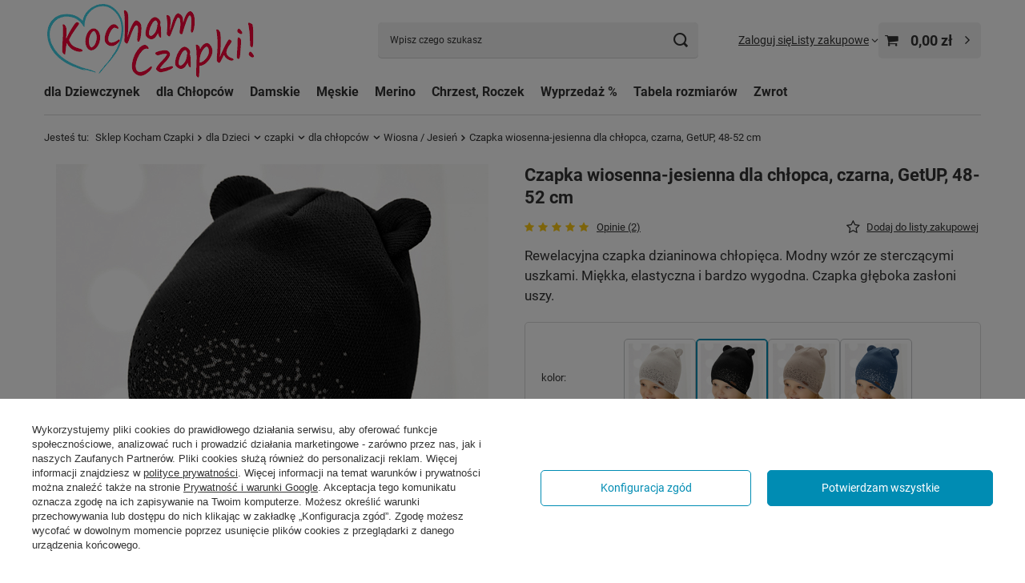

--- FILE ---
content_type: text/html; charset=utf-8
request_url: https://www.sklep.kochamczapki.pl/pl/products/dla-dzieci/czapki/dla-chlopcow/wiosna-jesien/czapka-wiosenna-jesienna-dla-chlopca-czarna-getup-48-52-cm-16891.html
body_size: 31345
content:
<!DOCTYPE html>
<html lang="pl" class="--vat --gross " ><head><link rel="preload" as="image" fetchpriority="high" href="/hpeciai/0ce14fe5ec5abda1d01467d4b07c6e5a/pol_pm_Czapka-wiosenna-jesienna-dla-chlopca-czarna-GetUP-48-52-cm-16891_2.jpg"><meta name="viewport" content="initial-scale = 1.0, maximum-scale = 5.0, width=device-width, viewport-fit=cover"><meta http-equiv="Content-Type" content="text/html; charset=utf-8"><meta http-equiv="X-UA-Compatible" content="IE=edge"><title>Czapka wiosenna-jesienna dla chłopca, czarna, GetUP, 48-52 cm, czarny | KochamCzapki</title><meta name="keywords" content="dla Dzieci \ czapki \ dla chłopców \ Wiosna / Jesień Czapki \ jesienne Czapki \ wiosenne Czapki \ zwierzaki dla Dzieci \ czapki \ wiosna / jesień, Czapki &gt; Wiosna/Jesień &gt; Chłopiec, produkt polski 18"><meta name="description" content="Rewelacyjna czapka dzianinowa chłopięca. Modny wzór ze sterczącymi uszkami. Miękka, elastyczna i bardzo wygodna. Czapka głęboka zasłoni uszy.  (16891)"><link rel="icon" href="/gfx/pol/favicon.ico"><meta name="theme-color" content="#008cb3"><meta name="msapplication-navbutton-color" content="#008cb3"><meta name="apple-mobile-web-app-status-bar-style" content="#008cb3"><link rel="stylesheet" type="text/css" href="/gfx/pol/projector_style.css.gzip?r=1754424496"><style>
							#photos_slider[data-skeleton] .photos__link:before {
								padding-top: calc(min((600/540 * 100%), 600px));
							}
							@media (min-width: 979px) {.photos__slider[data-skeleton] .photos__figure:not(.--nav):first-child .photos__link {
								max-height: 600px;
							}}
						</style><script>var app_shop={urls:{prefix:'data="/gfx/'.replace('data="', '')+'pol/',graphql:'/graphql/v1/'},vars:{meta:{viewportContent:'initial-scale = 1.0, maximum-scale = 5.0, width=device-width, viewport-fit=cover'},priceType:'gross',priceTypeVat:true,productDeliveryTimeAndAvailabilityWithBasket:false,geoipCountryCode:'US',fairShopLogo: { enabled: true, image: '/gfx/standards/superfair_light.svg'},currency:{id:'PLN',symbol:'zł',country:'pl',format:'###,##0.00',beforeValue:false,space:true,decimalSeparator:',',groupingSeparator:' '},language:{id:'pol',symbol:'pl',name:'Polski'},omnibus:{enabled:true,rebateCodeActivate:false,hidePercentageDiscounts:false,},},txt:{priceTypeText:' brutto',},fn:{},fnrun:{},files:[],graphql:{}};const getCookieByName=(name)=>{const value=`; ${document.cookie}`;const parts = value.split(`; ${name}=`);if(parts.length === 2) return parts.pop().split(';').shift();return false;};if(getCookieByName('freeeshipping_clicked')){document.documentElement.classList.remove('--freeShipping');}if(getCookieByName('rabateCode_clicked')){document.documentElement.classList.remove('--rabateCode');}function hideClosedBars(){const closedBarsArray=JSON.parse(localStorage.getItem('closedBars'))||[];if(closedBarsArray.length){const styleElement=document.createElement('style');styleElement.textContent=`${closedBarsArray.map((el)=>`#${el}`).join(',')}{display:none !important;}`;document.head.appendChild(styleElement);}}hideClosedBars();</script><meta name="robots" content="index,follow"><meta name="rating" content="general"><meta name="Author" content="Kocham Czapki na bazie IdoSell (www.idosell.com/shop).">
<!-- Begin LoginOptions html -->

<style>
#client_new_social .service_item[data-name="service_Apple"]:before, 
#cookie_login_social_more .service_item[data-name="service_Apple"]:before,
.oscop_contact .oscop_login__service[data-service="Apple"]:before {
    display: block;
    height: 2.6rem;
    content: url('/gfx/standards/apple.svg?r=1743165583');
}
.oscop_contact .oscop_login__service[data-service="Apple"]:before {
    height: auto;
    transform: scale(0.8);
}
#client_new_social .service_item[data-name="service_Apple"]:has(img.service_icon):before,
#cookie_login_social_more .service_item[data-name="service_Apple"]:has(img.service_icon):before,
.oscop_contact .oscop_login__service[data-service="Apple"]:has(img.service_icon):before {
    display: none;
}
</style>

<!-- End LoginOptions html -->

<!-- Open Graph -->
<meta property="og:type" content="website"><meta property="og:url" content="https://www.sklep.kochamczapki.pl/pl/products/dla-dzieci/czapki/dla-chlopcow/wiosna-jesien/czapka-wiosenna-jesienna-dla-chlopca-czarna-getup-48-52-cm-16891.html
"><meta property="og:title" content="Czapka wiosenna-jesienna dla chłopca, czarna, GetUP, 48-52 cm"><meta property="og:description" content="Rewelacyjna czapka dzianinowa chłopięca. Modny wzór ze sterczącymi uszkami. Miękka, elastyczna i bardzo wygodna. Czapka głęboka zasłoni uszy.
"><meta property="og:site_name" content="Kocham Czapki"><meta property="og:locale" content="pl_PL"><meta property="og:image" content="https://www.sklep.kochamczapki.pl/hpeciai/0f788b59d79e9621f643da68a604d33f/pol_pl_Czapka-wiosenna-jesienna-dla-chlopca-czarna-GetUP-48-52-cm-16891_2.jpg"><meta property="og:image:width" content="540"><meta property="og:image:height" content="600"><script >
window.dataLayer = window.dataLayer || [];
window.gtag = function gtag() {
dataLayer.push(arguments);
}
gtag('consent', 'default', {
'ad_storage': 'denied',
'analytics_storage': 'denied',
'ad_personalization': 'denied',
'ad_user_data': 'denied',
'wait_for_update': 500
});

gtag('set', 'ads_data_redaction', true);
</script><script id="iaiscript_1" data-requirements="W10=" data-ga4_sel="ga4script">
window.iaiscript_1 = `<${'script'}  class='google_consent_mode_update'>
gtag('consent', 'update', {
'ad_storage': 'denied',
'analytics_storage': 'denied',
'ad_personalization': 'denied',
'ad_user_data': 'denied'
});
</${'script'}>`;
</script>
<!-- End Open Graph -->

<link rel="canonical" href="https://www.sklep.kochamczapki.pl/pl/products/dla-dzieci/czapki/dla-chlopcow/wiosna-jesien/czapka-wiosenna-jesienna-dla-chlopca-czarna-getup-48-52-cm-16891.html" />

                <!-- Global site tag (gtag.js) -->
                <script  async src="https://www.googletagmanager.com/gtag/js?id=G-DRFXY0GDVV"></script>
                <script >
                    window.dataLayer = window.dataLayer || [];
                    window.gtag = function gtag(){dataLayer.push(arguments);}
                    gtag('js', new Date());
                    
                    gtag('config', 'G-DRFXY0GDVV');

                </script>
                <link rel="stylesheet" type="text/css" href="/data/designs/68796e127f5471.52523371_5/gfx/pol/custom.css.gzip?r=1762980398">            <!-- Google Tag Manager -->
                    <script >(function(w,d,s,l,i){w[l]=w[l]||[];w[l].push({'gtm.start':
                    new Date().getTime(),event:'gtm.js'});var f=d.getElementsByTagName(s)[0],
                    j=d.createElement(s),dl=l!='dataLayer'?'&l='+l:'';j.async=true;j.src=
                    'https://www.googletagmanager.com/gtm.js?id='+i+dl;f.parentNode.insertBefore(j,f);
                    })(window,document,'script','dataLayer','GTM-M6THH5');</script>
            <!-- End Google Tag Manager -->
<!-- Begin additional html or js -->


<!--1|1|1-->
<style type="text/css">
#filter_node2 .show_all,#menu_contact{display:none !important;}
div.filter_item.list_type#filter_node2 li{display:block !important;}

</style>

<!-- End additional html or js -->
                <script>
                if (window.ApplePaySession && window.ApplePaySession.canMakePayments()) {
                    var applePayAvailabilityExpires = new Date();
                    applePayAvailabilityExpires.setTime(applePayAvailabilityExpires.getTime() + 2592000000); //30 days
                    document.cookie = 'applePayAvailability=yes; expires=' + applePayAvailabilityExpires.toUTCString() + '; path=/;secure;'
                    var scriptAppleJs = document.createElement('script');
                    scriptAppleJs.src = "/ajax/js/apple.js?v=3";
                    if (document.readyState === "interactive" || document.readyState === "complete") {
                          document.body.append(scriptAppleJs);
                    } else {
                        document.addEventListener("DOMContentLoaded", () => {
                            document.body.append(scriptAppleJs);
                        });  
                    }
                } else {
                    document.cookie = 'applePayAvailability=no; path=/;secure;'
                }
                </script>
                                <script>
                var listenerFn = function(event) {
                    if (event.origin !== "https://payment.idosell.com")
                        return;
                    
                    var isString = (typeof event.data === 'string' || event.data instanceof String);
                    if (!isString) return;
                    try {
                        var eventData = JSON.parse(event.data);
                    } catch (e) {
                        return;
                    }
                    if (!eventData) { return; }                                            
                    if (eventData.isError) { return; }
                    if (eventData.action != 'isReadyToPay') {return; }
                    
                    if (eventData.result.result && eventData.result.paymentMethodPresent) {
                        var googlePayAvailabilityExpires = new Date();
                        googlePayAvailabilityExpires.setTime(googlePayAvailabilityExpires.getTime() + 2592000000); //30 days
                        document.cookie = 'googlePayAvailability=yes; expires=' + googlePayAvailabilityExpires.toUTCString() + '; path=/;secure;'
                    } else {
                        document.cookie = 'googlePayAvailability=no; path=/;secure;'
                    }                                            
                }     
                if (!window.isAdded)
                {                                        
                    if (window.oldListener != null) {
                         window.removeEventListener('message', window.oldListener);
                    }                        
                    window.addEventListener('message', listenerFn);
                    window.oldListener = listenerFn;                                      
                       
                    const iframe = document.createElement('iframe');
                    iframe.src = "https://payment.idosell.com/assets/html/checkGooglePayAvailability.html?origin=https%3A%2F%2Fwww.sklep.kochamczapki.pl";
                    iframe.style.display = 'none';                                            

                    if (document.readyState === "interactive" || document.readyState === "complete") {
                          if (!window.isAdded) {
                              window.isAdded = true;
                              document.body.append(iframe);
                          }
                    } else {
                        document.addEventListener("DOMContentLoaded", () => {
                            if (!window.isAdded) {
                              window.isAdded = true;
                              document.body.append(iframe);
                          }
                        });  
                    }  
                }
                </script>
                <script>let paypalDate = new Date();
                    paypalDate.setTime(paypalDate.getTime() + 86400000);
                    document.cookie = 'payPalAvailability_PLN=-1; expires=' + paypalDate.getTime() + '; path=/; secure';
                </script><script src="/data/gzipFile/expressCheckout.js.gz"></script><script src="/inPost/inpostPayNew.js"></script><script type="text/javascript" src="/expressCheckout/smileCheckout.php?v=3"></script><style>express-checkout:not(:defined){-webkit-appearance:none;background:0 0;display:block !important;outline:0;width:100%;min-height:48px;position:relative}</style></head><body><div id="container" class="projector_page container max-width-1200"><header class=" commercial_banner"><script class="ajaxLoad">app_shop.vars.vat_registered="true";app_shop.vars.currency_format="###,##0.00";app_shop.vars.currency_before_value=false;app_shop.vars.currency_space=true;app_shop.vars.symbol="zł";app_shop.vars.id="PLN";app_shop.vars.baseurl="http://www.sklep.kochamczapki.pl/";app_shop.vars.sslurl="https://www.sklep.kochamczapki.pl/";app_shop.vars.curr_url="%2Fpl%2Fproducts%2Fdla-dzieci%2Fczapki%2Fdla-chlopcow%2Fwiosna-jesien%2Fczapka-wiosenna-jesienna-dla-chlopca-czarna-getup-48-52-cm-16891.html";var currency_decimal_separator=',';var currency_grouping_separator=' ';app_shop.vars.blacklist_extension=["exe","com","swf","js","php"];app_shop.vars.blacklist_mime=["application/javascript","application/octet-stream","message/http","text/javascript","application/x-deb","application/x-javascript","application/x-shockwave-flash","application/x-msdownload"];app_shop.urls.contact="/pl/contact.html";</script><div id="viewType" style="display:none"></div><div id="menu_skip" class="menu_skip"><a href="#layout" class="btn --outline --medium menu_skip__link --layout">Przejdź do zawartości strony</a><a href="#menu_categories" class="btn --outline --medium menu_skip__link --menu">Przejdź do kategorii</a></div><div id="logo" class="d-flex align-items-center"><a href="/" target="_self" aria-label="Logo sklepu"><picture><source media="(min-width:979px)" srcset="/data/gfx/mask/pol/logo_1_big.png" width="275" height="95"></source><source media="(min-width:757px)" srcset="/data/gfx/mask/pol/1210850938.png" width="180" height="62"></source><img src="/data/gfx/mask/pol/logo_1_small.png" alt="Czapki dla dzieci, czapki damskie, czapki męskie, czapki dla dziewczynek i chłopców, Sklep Kocham Czapki" width="100" height="34"></picture></a></div><form action="https://www.sklep.kochamczapki.pl/pl/search.html" method="get" id="menu_search" class="menu_search"><a href="#showSearchForm" class="menu_search__mobile" aria-label="Szukaj"></a><div class="menu_search__block"><div class="menu_search__item --input"><input class="menu_search__input" type="text" name="text" autocomplete="off" placeholder="Wpisz czego szukasz" aria-label="Wpisz czego szukasz"><button class="menu_search__submit" type="submit" aria-label="Szukaj"></button></div><div class="menu_search__item --results search_result"></div></div></form><div id="menu_top" class="menu_top"><div class="account_links"><a class="account_links__item" href="https://www.sklep.kochamczapki.pl/pl/login.html"><span class="account_links__text --logged-out">Zaloguj się</span></a></div><div class="shopping_list_top" data-empty="true"><a href="https://www.sklep.kochamczapki.pl/pl/shoppinglist" class="wishlist_link slt_link --empty" aria-label="Listy zakupowe"><span class="slt_link__text">Listy zakupowe</span></a><div class="slt_lists"><ul class="slt_lists__nav"><li class="slt_lists__nav_item" data-list_skeleton="true" data-list_id="true" data-shared="true"><a href="#" class="slt_lists__nav_link" data-list_href="true"><span class="slt_lists__nav_name" data-list_name="true"></span><span class="slt_lists__count" data-list_count="true">0</span></a></li><li class="slt_lists__nav_item --empty"><a class="slt_lists__nav_link --empty" href="https://www.sklep.kochamczapki.pl/pl/shoppinglist"><span class="slt_lists__nav_name" data-list_name="true">Lista zakupowa</span><span class="slt_lists__count" data-list_count="true">0</span></a></li></ul></div></div><div id="menu_basket" class="topBasket"><a href="/basketedit.php" class="topBasket__sub" aria-label="Wartość koszyka: 0,00 zł"><span class="badge badge-info" aria-hidden="true"></span><strong class="topBasket__price">0,00 zł</strong></a><div class="topBasket__details --products" style="display: none;"><div class="topBasket__block --labels"><label class="topBasket__item --name">Produkt</label><label class="topBasket__item --sum">Ilość</label><label class="topBasket__item --prices">Cena</label></div><div class="topBasket__block --products"></div><div class="topBasket__block --oneclick topBasket_oneclick" data-lang="pol"><div class="topBasket_oneclick__label"><span class="topBasket_oneclick__text --fast">Szybkie zakupy <strong>1-Click</strong></span><span class="topBasket_oneclick__text --registration"> (bez rejestracji)</span></div><div class="topBasket_oneclick__items"><span class="topBasket_oneclick__item --googlePay" title="Google Pay"><img class="topBasket_oneclick__icon" src="/panel/gfx/payment_forms/237.png" alt="Google Pay"></span></div></div></div><div class="topBasket__details --shipping" style="display: none;"><span class="topBasket__name">Koszt dostawy od</span><span id="shipppingCost"></span></div></div></div><nav id="menu_categories" class="wide" aria-label="Kategorie główne"><button type="button" class="navbar-toggler" aria-label="Menu"><i class="icon-reorder"></i></button><div class="navbar-collapse" id="menu_navbar"><ul class="navbar-nav mx-md-n2"><li class="nav-item"><span class="nav-link-wrapper"><a  href="https://www.sklep.kochamczapki.pl/dla-dziewczynek/czapki" target="_self" title="dla Dziewczynek" class="nav-link --l1" >dla Dziewczynek</a><button class="nav-link-expand" type="button" aria-label="dla Dziewczynek, Menu"></button></span><ul class="navbar-subnav"><li class="nav-header"><a href="#backLink" class="nav-header__backLink" aria-label="Wróć"><i class="icon-angle-left"></i></a><a  href="https://www.sklep.kochamczapki.pl/dla-dziewczynek/czapki" target="_self" title="dla Dziewczynek" class="nav-link --l1" >dla Dziewczynek</a></li><li class="nav-item"><a  href="https://www.sklep.kochamczapki.pl/czapki/dla-dziewczynek/lato" target="_self" title="Czapki na lato" class="nav-link --l2" >Czapki na lato</a><ul class="navbar-subsubnav"><li class="nav-header"><a href="#backLink" class="nav-header__backLink" aria-label="Wróć"><i class="icon-angle-left"></i></a><a  href="https://www.sklep.kochamczapki.pl/czapki/dla-dziewczynek/lato" target="_self" title="Czapki na lato" class="nav-link --l2" >Czapki na lato</a></li><li class="nav-item"><a  href="https://www.sklep.kochamczapki.pl/czapki/dla-dziewczynek/lato" target="_self" title="wszystkie" class="nav-link --l3" >wszystkie</a></li><li class="nav-item"><a  href="https://sklep.kochamczapki.pl/dla-dziecka/chustka-na-glowe/dla-dziewczynki" target="_self" title="chustki na głowę" class="nav-link --l3" >chustki na głowę</a></li><li class="nav-item"><a  href="https://www.sklep.kochamczapki.pl/dla-dzieci/kapelusze/dla-dziewczynki" target="_self" title="kapelusze" class="nav-link --l3" >kapelusze</a></li><li class="nav-item"><a  href="https://www.sklep.kochamczapki.pl/opaski/dla-dziewczynek/wiosna-lato" target="_self" title="opaski" class="nav-link --l3" >opaski</a></li><li class="nav-item"><a  href="https://www.sklep.kochamczapki.pl/czapki/safari-dla-dziewczynki" target="_self" title="z ochroną karku / safari" class="nav-link --l3" >z ochroną karku / safari</a></li><li class="nav-item"><a  href="https://www.sklep.kochamczapki.pl/czapki/z-daszkiem-dla-dzieci/dla-dziewczynki" target="_self" title="z daszkiem" class="nav-link --l3" >z daszkiem</a></li><li class="nav-item"><a  href="https://www.sklep.kochamczapki.pl/czapki/z-filtrem-UV/dla-dziewczynki" target="_self" title="z filtrem UV" class="nav-link --l3" >z filtrem UV</a></li><li class="nav-item"><a  href="/dla-dziewczynki/czapki-lato-z-siateczka-dziurkami" target="_self" title="z siateczką / dziurkami" class="nav-link --l3" >z siateczką / dziurkami</a></li><li class="nav-item"><a  href="https://www.sklep.kochamczapki.pl/czapka-muslinowa?filter_traits[2377]=2382" target="_self" title="muślinowe" class="nav-link --l3" >muślinowe</a></li></ul></li><li class="nav-item"><a  href="https://www.sklep.kochamczapki.pl/dla-dziewczynek/czapki-wiosenne-jesienne" target="_self" title="Czapki wiosenne i jesienne" class="nav-link --l2" >Czapki wiosenne i jesienne</a><ul class="navbar-subsubnav"><li class="nav-header"><a href="#backLink" class="nav-header__backLink" aria-label="Wróć"><i class="icon-angle-left"></i></a><a  href="https://www.sklep.kochamczapki.pl/dla-dziewczynek/czapki-wiosenne-jesienne" target="_self" title="Czapki wiosenne i jesienne" class="nav-link --l2" >Czapki wiosenne i jesienne</a></li><li class="nav-item"><a  href="https://www.sklep.kochamczapki.pl/dla-dziewczynek/czapki-wiosenne-jesienne" target="_self" title="wszystkie" class="nav-link --l3" >wszystkie</a></li><li class="nav-item"><a  href="https://www.sklep.kochamczapki.pl/dla-dziewczynek/czapki-komplety-wiosenne-jesienne" target="_self" title="komplety" class="nav-link --l3" >komplety</a></li></ul></li><li class="nav-item"><a  href="https://www.sklep.kochamczapki.pl/dla-dziewczynek/czapki-zimowe" target="_self" title="Czapki zimowe" class="nav-link --l2" >Czapki zimowe</a><ul class="navbar-subsubnav"><li class="nav-header"><a href="#backLink" class="nav-header__backLink" aria-label="Wróć"><i class="icon-angle-left"></i></a><a  href="https://www.sklep.kochamczapki.pl/dla-dziewczynek/czapki-zimowe" target="_self" title="Czapki zimowe" class="nav-link --l2" >Czapki zimowe</a></li><li class="nav-item"><a  href="/dla-dziewczynek/czapki-zimowe" target="_self" title="wszystkie" class="nav-link --l3" >wszystkie</a></li><li class="nav-item"><a  href="https://www.sklep.kochamczapki.pl/czapki-merino/dla-dzieci/dziewczynka" target="_self" title="czapki merino" class="nav-link --l3" >czapki merino</a></li><li class="nav-item"><a  href="/kominiarki/dla-dziewczynek" target="_self" title="kominiarki dziewczęce" class="nav-link --l3" >kominiarki dziewczęce</a></li><li class="nav-item"><a  href="/dla-dziewczynek/komplety-zimowe" target="_self" title="komplety zimowe" class="nav-link --l3" >komplety zimowe</a></li></ul></li><li class="nav-item"><a  href="https://www.sklep.kochamczapki.pl/opaski/dla-dziewczynek" target="_self" title="Opaski" class="nav-link --l2" >Opaski</a><ul class="navbar-subsubnav"><li class="nav-header"><a href="#backLink" class="nav-header__backLink" aria-label="Wróć"><i class="icon-angle-left"></i></a><a  href="https://www.sklep.kochamczapki.pl/opaski/dla-dziewczynek" target="_self" title="Opaski" class="nav-link --l2" >Opaski</a></li><li class="nav-item"><a  href="https://www.sklep.kochamczapki.pl/opaski/dla-dziewczynek/wiosna-lato" target="_self" title="wiosna / lato" class="nav-link --l3" >wiosna / lato</a></li><li class="nav-item"><a  href="https://www.sklep.kochamczapki.pl/opaski/dla-dziewczynek/jesien-zima" target="_self" title="jesień / zima" class="nav-link --l3" >jesień / zima</a></li></ul></li><li class="nav-item"><a  href="https://www.sklep.kochamczapki.pl/dla-dzieci/chustki-na-szyje/dla-dziewczynek" target="_self" title="Chustki pod szyję" class="nav-link --l2" >Chustki pod szyję</a><ul class="navbar-subsubnav"><li class="nav-header"><a href="#backLink" class="nav-header__backLink" aria-label="Wróć"><i class="icon-angle-left"></i></a><a  href="https://www.sklep.kochamczapki.pl/dla-dzieci/chustki-na-szyje/dla-dziewczynek" target="_self" title="Chustki pod szyję" class="nav-link --l2" >Chustki pod szyję</a></li><li class="nav-item"><a  href="https://www.sklep.kochamczapki.pl/dla-dzieci/chustki-na-szyje/dla-dziewczynek/wiosenne-jesienne" target="_self" title="Wiosna / Jesień" class="nav-link --l3" >Wiosna / Jesień</a></li><li class="nav-item"><a  href="https://www.sklep.kochamczapki.pl/dla-dzieci/chustki-na-szyje/dla-dziewczynek/zimowe" target="_self" title="Zimowe" class="nav-link --l3" >Zimowe</a></li></ul></li><li class="nav-item"><a  href="/kominy/dla-dziewczynek" target="_self" title="Kominy" class="nav-link --l2" >Kominy</a><ul class="navbar-subsubnav"><li class="nav-header"><a href="#backLink" class="nav-header__backLink" aria-label="Wróć"><i class="icon-angle-left"></i></a><a  href="/kominy/dla-dziewczynek" target="_self" title="Kominy" class="nav-link --l2" >Kominy</a></li><li class="nav-item"><a  href="/kominy/dla-dziewczynek" target="_self" title="wszystkie" class="nav-link --l3" >wszystkie</a></li><li class="nav-item"><a  href="/kominy/dla-dziewczynek/wiosenne-jesienne" target="_self" title="Wiosenne / Jesienne" class="nav-link --l3" >Wiosenne / Jesienne</a></li><li class="nav-item"><a  href="/kominy/dla-dziewczynek/zimowe" target="_self" title="Zimowe" class="nav-link --l3" >Zimowe</a></li></ul></li><li class="nav-item"><a  href="/czapki-i-kominy-dla-dziewczynki" target="_self" title="Komplety: Czapka i komin" class="nav-link --l2" >Komplety: Czapka i komin</a><ul class="navbar-subsubnav"><li class="nav-header"><a href="#backLink" class="nav-header__backLink" aria-label="Wróć"><i class="icon-angle-left"></i></a><a  href="/czapki-i-kominy-dla-dziewczynki" target="_self" title="Komplety: Czapka i komin" class="nav-link --l2" >Komplety: Czapka i komin</a></li><li class="nav-item"><a  href="/czapka-i-komin-dla-dziewczynki/wiosna-jesien" target="_self" title="Wiosna / Jesień" class="nav-link --l3" >Wiosna / Jesień</a></li><li class="nav-item"><a  href="/czapka-i-komin-dla-dziewczynki/zima" target="_self" title="Zimowe" class="nav-link --l3" >Zimowe</a></li><li class="nav-item --all"><a class="nav-link --l3" href="/czapki-i-kominy-dla-dziewczynki">+ Pokaż wszystkie</a></li></ul></li><li class="nav-item empty"><a  href="/dla-dziewczynki/czapka-i-szalik" target="_self" title="Komplety: Czapka i szalik" class="nav-link --l2" >Komplety: Czapka i szalik</a></li><li class="nav-item"><a  href="/czapka-i-chustka-dla-dziewczynki" target="_self" title="Komplety: Czapka i chustka" class="nav-link --l2" >Komplety: Czapka i chustka</a><ul class="navbar-subsubnav"><li class="nav-header"><a href="#backLink" class="nav-header__backLink" aria-label="Wróć"><i class="icon-angle-left"></i></a><a  href="/czapka-i-chustka-dla-dziewczynki" target="_self" title="Komplety: Czapka i chustka" class="nav-link --l2" >Komplety: Czapka i chustka</a></li><li class="nav-item"><a  href="/czapka-i-chustka-dla-dziewczynki/wiosenna-jesienna" target="_self" title="Wiosna / Jesień" class="nav-link --l3" >Wiosna / Jesień</a></li><li class="nav-item"><a  href="/czapka-i-chustka-dla-dziewczynki/zimowa" target="_self" title="Zimowe" class="nav-link --l3" >Zimowe</a></li><li class="nav-item --all"><a class="nav-link --l3" href="/czapka-i-chustka-dla-dziewczynki">+ Pokaż wszystkie</a></li></ul></li><li class="nav-item empty"><a  href="https://www.sklep.kochamczapki.pl/rekawiczki/dla-dzieci/dla-dziewczynki" target="_self" title="Rękawiczki" class="nav-link --l2" >Rękawiczki</a></li><li class="nav-item empty"><a  href="/dla-dziewczynek/szaliki" target="_self" title="Szaliki" class="nav-link --l2" >Szaliki</a></li><li class="nav-item"><span title="Rodzaje czapek" class="nav-link --l2" >Rodzaje czapek</span><ul class="navbar-subsubnav"><li class="nav-header"><a href="#backLink" class="nav-header__backLink" aria-label="Wróć"><i class="icon-angle-left"></i></a><span title="Rodzaje czapek" class="nav-link --l2" >Rodzaje czapek</span></li><li class="nav-item"><a  href="/czapki/niemowlece-dla-dziewczynki" target="_self" title="Czapki niemowlęce dla dziewczynki" class="nav-link --l3" >Czapki niemowlęce dla dziewczynki</a></li></ul></li></ul></li><li class="nav-item"><span class="nav-link-wrapper"><a  href="https://www.sklep.kochamczapki.pl/dla-chlopcow/czapki" target="_self" title="dla Chłopców" class="nav-link --l1" >dla Chłopców</a><button class="nav-link-expand" type="button" aria-label="dla Chłopców, Menu"></button></span><ul class="navbar-subnav"><li class="nav-header"><a href="#backLink" class="nav-header__backLink" aria-label="Wróć"><i class="icon-angle-left"></i></a><a  href="https://www.sklep.kochamczapki.pl/dla-chlopcow/czapki" target="_self" title="dla Chłopców" class="nav-link --l1" >dla Chłopców</a></li><li class="nav-item"><a  href="https://www.sklep.kochamczapki.pl/czapki/dla-chlopcow/lato" target="_self" title="Czapki na lato" class="nav-link --l2" >Czapki na lato</a><ul class="navbar-subsubnav"><li class="nav-header"><a href="#backLink" class="nav-header__backLink" aria-label="Wróć"><i class="icon-angle-left"></i></a><a  href="https://www.sklep.kochamczapki.pl/czapki/dla-chlopcow/lato" target="_self" title="Czapki na lato" class="nav-link --l2" >Czapki na lato</a></li><li class="nav-item"><a  href="https://www.sklep.kochamczapki.pl/czapki/dla-chlopcow/lato" target="_self" title="wszystkie" class="nav-link --l3" >wszystkie</a></li><li class="nav-item"><a  href="https://www.sklep.kochamczapki.pl/dla-dziecka/chustka-na-glowe/dla-chlopca" target="_self" title="chustki na głowę" class="nav-link --l3" >chustki na głowę</a></li><li class="nav-item"><a  href="https://www.sklep.kochamczapki.pl/dla-chlopca/kapelusz" target="_self" title="kapelusze" class="nav-link --l3" >kapelusze</a></li><li class="nav-item"><a  href="https://www.sklep.kochamczapki.pl/opaski/dla-chlopcow/wiosna-lato" target="_self" title="opaski" class="nav-link --l3" >opaski</a></li><li class="nav-item"><a  href="https://www.sklep.kochamczapki.pl/czapki/safari-dla-chlopca" target="_self" title="z ochroną karku / safari" class="nav-link --l3" >z ochroną karku / safari</a></li><li class="nav-item"><a  href="https://www.sklep.kochamczapki.pl/czapki/z-daszkiem-dla-dzieci/dla-chlopca" target="_self" title="z daszkiem" class="nav-link --l3" >z daszkiem</a></li><li class="nav-item"><a  href="https://www.sklep.kochamczapki.pl/czapki/z-filtrem-UV/dla-chlopca" target="_self" title="z filtrem UV" class="nav-link --l3" >z filtrem UV</a></li><li class="nav-item"><a  href="https://www.sklep.kochamczapki.pl/czapki/dla-chlopca-lato/z-siateczka" target="_self" title="z siateczką / dziurkami" class="nav-link --l3" >z siateczką / dziurkami</a></li><li class="nav-item"><a  href="https://www.sklep.kochamczapki.pl/czapka-muslinowa?filter_traits[2377]=2378" target="_self" title="muślinowe" class="nav-link --l3" >muślinowe</a></li></ul></li><li class="nav-item"><a  href="https://www.sklep.kochamczapki.pl/dla-chlopcow/czapki-wiosenne-jesienne" target="_self" title="Czapki wiosenne i jesienne" class="nav-link --l2" >Czapki wiosenne i jesienne</a><ul class="navbar-subsubnav"><li class="nav-header"><a href="#backLink" class="nav-header__backLink" aria-label="Wróć"><i class="icon-angle-left"></i></a><a  href="https://www.sklep.kochamczapki.pl/dla-chlopcow/czapki-wiosenne-jesienne" target="_self" title="Czapki wiosenne i jesienne" class="nav-link --l2" >Czapki wiosenne i jesienne</a></li><li class="nav-item"><a  href="https://www.sklep.kochamczapki.pl/dla-chlopcow/czapki-wiosenne-jesienne" target="_self" title="wszystkie" class="nav-link --l3" >wszystkie</a></li><li class="nav-item"><a  href="https://www.sklep.kochamczapki.pl/dla-chlopca/czapki-komplety-wiosenne-jesienne" target="_self" title="komplety" class="nav-link --l3" >komplety</a></li></ul></li><li class="nav-item"><a  href="https://www.sklep.kochamczapki.pl/dla-chlopcow/czapki-zimowe" target="_self" title="Czapki zimowe" class="nav-link --l2" >Czapki zimowe</a><ul class="navbar-subsubnav"><li class="nav-header"><a href="#backLink" class="nav-header__backLink" aria-label="Wróć"><i class="icon-angle-left"></i></a><a  href="https://www.sklep.kochamczapki.pl/dla-chlopcow/czapki-zimowe" target="_self" title="Czapki zimowe" class="nav-link --l2" >Czapki zimowe</a></li><li class="nav-item"><a  href="https://www.sklep.kochamczapki.pl/dla-chlopcow/czapki-zimowe" target="_self" title="wszystkie" class="nav-link --l3" >wszystkie</a></li><li class="nav-item"><a  href="https://www.sklep.kochamczapki.pl/czapki-merino/dla-dzieci/chlopiec" target="_self" title="czapki merino" class="nav-link --l3" >czapki merino</a></li><li class="nav-item"><a  href="https://www.sklep.kochamczapki.pl/dla-chlopca/czapki-komplety-zimowe" target="_self" title="komplety zimowe" class="nav-link --l3" >komplety zimowe</a></li><li class="nav-item"><a  href="/kominiarki/dla-chlopcow" target="_self" title="kominiarki chłopięce" class="nav-link --l3" >kominiarki chłopięce</a></li></ul></li><li class="nav-item"><a  href="https://www.sklep.kochamczapki.pl/opaski/dla-chlopcow" target="_self" title="Opaski" class="nav-link --l2" >Opaski</a><ul class="navbar-subsubnav"><li class="nav-header"><a href="#backLink" class="nav-header__backLink" aria-label="Wróć"><i class="icon-angle-left"></i></a><a  href="https://www.sklep.kochamczapki.pl/opaski/dla-chlopcow" target="_self" title="Opaski" class="nav-link --l2" >Opaski</a></li><li class="nav-item"><a  href="https://www.sklep.kochamczapki.pl/opaski/dla-chlopcow/wiosna-lato" target="_self" title="wiosna / lato" class="nav-link --l3" >wiosna / lato</a></li></ul></li><li class="nav-item"><a  href="https://www.sklep.kochamczapki.pl/dla-dzieci/chustki-na-szyje/dla-chlopcow" target="_self" title="Chustki pod szyję" class="nav-link --l2" >Chustki pod szyję</a><ul class="navbar-subsubnav"><li class="nav-header"><a href="#backLink" class="nav-header__backLink" aria-label="Wróć"><i class="icon-angle-left"></i></a><a  href="https://www.sklep.kochamczapki.pl/dla-dzieci/chustki-na-szyje/dla-chlopcow" target="_self" title="Chustki pod szyję" class="nav-link --l2" >Chustki pod szyję</a></li><li class="nav-item"><a  href="https://www.sklep.kochamczapki.pl/dla-dzieci/chustki-na-szyje/dla-chlopcow/wiosenne-jesienne" target="_self" title="Wiosna / Jesień" class="nav-link --l3" >Wiosna / Jesień</a></li></ul></li><li class="nav-item"><a  href="/kominy/dla-chlopcow" target="_self" title="Kominy" class="nav-link --l2" >Kominy</a><ul class="navbar-subsubnav"><li class="nav-header"><a href="#backLink" class="nav-header__backLink" aria-label="Wróć"><i class="icon-angle-left"></i></a><a  href="/kominy/dla-chlopcow" target="_self" title="Kominy" class="nav-link --l2" >Kominy</a></li><li class="nav-item"><a  href="/kominy/dla-chlopcow" target="_self" title="wszystkie" class="nav-link --l3" >wszystkie</a></li><li class="nav-item"><a  href="/kominy/dla-chlopcow/wiosenne-jesienne" target="_self" title="Wiosenne / Jesienne" class="nav-link --l3" >Wiosenne / Jesienne</a></li><li class="nav-item"><a  href="/kominy/dla-chlopcow/zimowe" target="_self" title="Zimowe" class="nav-link --l3" >Zimowe</a></li></ul></li><li class="nav-item"><a  href="/czapki-i-kominy-dla-chlopca" target="_self" title="Komplety: Czapka i komin" class="nav-link --l2" >Komplety: Czapka i komin</a><ul class="navbar-subsubnav"><li class="nav-header"><a href="#backLink" class="nav-header__backLink" aria-label="Wróć"><i class="icon-angle-left"></i></a><a  href="/czapki-i-kominy-dla-chlopca" target="_self" title="Komplety: Czapka i komin" class="nav-link --l2" >Komplety: Czapka i komin</a></li><li class="nav-item"><a  href="/czapki-i-kominy-dla-chlopca/wiosna-jesien" target="_self" title="na jesień / wiosnę" class="nav-link --l3" >na jesień / wiosnę</a></li><li class="nav-item"><a  href="/czapka-i-komin-zimowy-dla-chlopca" target="_self" title="zimowy" class="nav-link --l3" >zimowy</a></li><li class="nav-item --all"><a class="nav-link --l3" href="/czapki-i-kominy-dla-chlopca">+ Pokaż wszystkie</a></li></ul></li><li class="nav-item empty"><a  href="/dla-chlopca/czapka-i-szalik" target="_self" title="Komplety: Czapka i szalik" class="nav-link --l2" >Komplety: Czapka i szalik</a></li><li class="nav-item"><a  href="/dla-chlopca/czapka-i-chustka" target="_self" title="Komplety: Czapka i chustka" class="nav-link --l2" >Komplety: Czapka i chustka</a><ul class="navbar-subsubnav"><li class="nav-header"><a href="#backLink" class="nav-header__backLink" aria-label="Wróć"><i class="icon-angle-left"></i></a><a  href="/dla-chlopca/czapka-i-chustka" target="_self" title="Komplety: Czapka i chustka" class="nav-link --l2" >Komplety: Czapka i chustka</a></li><li class="nav-item"><a  href="/dla-chlopca/czapka-i-chustka-wiosenna-jesienna" target="_self" title="Wiosna / Jesień" class="nav-link --l3" >Wiosna / Jesień</a></li></ul></li><li class="nav-item empty"><a  href="https://www.sklep.kochamczapki.pl/rekawiczki/dla-dzieci/dla-chlopca" target="_self" title="Rękawiczki" class="nav-link --l2" >Rękawiczki</a></li><li class="nav-item empty"><a  href="/dla-chlopcow/szaliki" target="_self" title="Szaliki" class="nav-link --l2" >Szaliki</a></li><li class="nav-item"><span title="Rodzaje czapek" class="nav-link --l2" >Rodzaje czapek</span><ul class="navbar-subsubnav"><li class="nav-header"><a href="#backLink" class="nav-header__backLink" aria-label="Wróć"><i class="icon-angle-left"></i></a><span title="Rodzaje czapek" class="nav-link --l2" >Rodzaje czapek</span></li><li class="nav-item"><a  href="/czapki/niemowlece-dla-chlopca" target="_self" title="Czapki niemowlęce dla chłopców" class="nav-link --l3" >Czapki niemowlęce dla chłopców</a></li><li class="nav-item"><a  href="https://www.sklep.kochamczapki.pl/dla-dzieci/kaszkiet?filter_traits[2377]=2378" target="_self" title="Kaszkiety dla chłopców" class="nav-link --l3" >Kaszkiety dla chłopców</a></li></ul></li></ul></li><li class="nav-item nav-open"><span class="nav-link-wrapper"><a  href="/dla-dzieci" target="_self" title="dla Dzieci" class="nav-link --l1 active" >dla Dzieci</a><button class="nav-link-expand" type="button" aria-label="dla Dzieci, Menu"></button></span><ul class="navbar-subnav"><li class="nav-header"><a href="#backLink" class="nav-header__backLink" aria-label="Wróć"><i class="icon-angle-left"></i></a><a  href="/dla-dzieci" target="_self" title="dla Dzieci" class="nav-link --l1 active" >dla Dzieci</a></li><li class="nav-item nav-open"><a  href="/czapki/dla-dzieci" target="_self" title="czapki" class="nav-link --l2 active" >czapki</a><ul class="navbar-subsubnav"><li class="nav-header"><a href="#backLink" class="nav-header__backLink" aria-label="Wróć"><i class="icon-angle-left"></i></a><a  href="/czapki/dla-dzieci" target="_self" title="czapki" class="nav-link --l2 active" >czapki</a></li><li class="nav-item"><a  href="/dla-dziewczynek/czapki" target="_self" title="dla dziewczynek" class="nav-link --l3" >dla dziewczynek</a></li><li class="nav-item nav-open"><a  href="/dla-chlopcow/czapki" target="_self" title="dla chłopców" class="nav-link --l3 active" >dla chłopców</a></li><li class="nav-item"><a  href="/czapki/dla-dzieci-jesienne-wiosenne" target="_self" title="wiosna / jesień" class="nav-link --l3" >wiosna / jesień</a></li><li class="nav-item"><a  href="/czapki/dla-dzieci/lato" target="_self" title="lato" class="nav-link --l3" >lato</a></li><li class="nav-item"><a  href="/czapki/zimowe-dla-dzieci" target="_self" title="zimowe" class="nav-link --l3" >zimowe</a></li><li class="nav-item"><a  href="https://www.sklep.kochamczapki.pl/kominy/dla-dzieci" target="_self" title="kominy zimowe" class="nav-link --l3" >kominy zimowe</a></li><li class="nav-item"><a  href="/czapki/z-filtrem-UV" target="_self" title="z filtrem UV" class="nav-link --l3" >z filtrem UV</a></li><li class="nav-item"><a  href="/czapki/z-daszkiem-dla-dzieci" target="_self" title="z daszkiem" class="nav-link --l3" >z daszkiem</a></li><li class="nav-item"><a  href="/czapki/safari-dla-dzieci" target="_self" title="z ochroną karku / safari" class="nav-link --l3" >z ochroną karku / safari</a></li><li class="nav-item"><a  href="/czapki/niemowlece" target="_self" title="niemowlęce" class="nav-link --l3" >niemowlęce</a></li></ul></li><li class="nav-item"><a  href="/dla-dziecka/chustka-na-glowe" target="_self" title="Chustka na głowę" class="nav-link --l2" >Chustka na głowę</a><ul class="navbar-subsubnav"><li class="nav-header"><a href="#backLink" class="nav-header__backLink" aria-label="Wróć"><i class="icon-angle-left"></i></a><a  href="/dla-dziecka/chustka-na-glowe" target="_self" title="Chustka na głowę" class="nav-link --l2" >Chustka na głowę</a></li><li class="nav-item"><a  href="/dla-dziecka/chustka-na-glowe/dla-dziewczynki" target="_self" title="dziewczyna" class="nav-link --l3" >dziewczyna</a></li><li class="nav-item"><a  href="/dla-dziecka/chustka-na-glowe/dla-chlopca" target="_self" title="chłopiec" class="nav-link --l3" >chłopiec</a></li><li class="nav-item"><a  href="/dla-dziecka/chustka-na-glowe/muslinowa" target="_self" title="muślinowa chustka z daszkiem" class="nav-link --l3" >muślinowa chustka z daszkiem</a></li></ul></li><li class="nav-item"><a  href="/dla-dzieci/chustki-na-szyje" target="_self" title="Chustka na szyje" class="nav-link --l2" >Chustka na szyje</a><ul class="navbar-subsubnav"><li class="nav-header"><a href="#backLink" class="nav-header__backLink" aria-label="Wróć"><i class="icon-angle-left"></i></a><a  href="/dla-dzieci/chustki-na-szyje" target="_self" title="Chustka na szyje" class="nav-link --l2" >Chustka na szyje</a></li><li class="nav-item"><a  href="/dla-dzieci/chustki-na-szyje/dla-dziewczynek" target="_self" title="dla dziewczynek" class="nav-link --l3" >dla dziewczynek</a></li><li class="nav-item"><a  href="/dla-dzieci/chustki-na-szyje/dla-chlopcow" target="_self" title="dla chłopców" class="nav-link --l3" >dla chłopców</a></li></ul></li><li class="nav-item"><a  href="/dla-dzieci/kapelusze" target="_self" title="Kapelusze" class="nav-link --l2" >Kapelusze</a><ul class="navbar-subsubnav"><li class="nav-header"><a href="#backLink" class="nav-header__backLink" aria-label="Wróć"><i class="icon-angle-left"></i></a><a  href="/dla-dzieci/kapelusze" target="_self" title="Kapelusze" class="nav-link --l2" >Kapelusze</a></li><li class="nav-item"><a  href="/dla-dzieci/kapelusze/dla-dziewczynki" target="_self" title="dziewczynka" class="nav-link --l3" >dziewczynka</a></li><li class="nav-item"><a  href="/dla-chlopca/kapelusz" target="_self" title="chłopiec" class="nav-link --l3" >chłopiec</a></li></ul></li><li class="nav-item empty"><a  href="/dla-dzieci/kaszkiet" target="_self" title="Kaszkiet" class="nav-link --l2" >Kaszkiet</a></li><li class="nav-item"><a  href="/kominiarki/dla-dzieci" target="_self" title="Kominiarki dla dzieci" class="nav-link --l2" >Kominiarki dla dzieci</a><ul class="navbar-subsubnav"><li class="nav-header"><a href="#backLink" class="nav-header__backLink" aria-label="Wróć"><i class="icon-angle-left"></i></a><a  href="/kominiarki/dla-dzieci" target="_self" title="Kominiarki dla dzieci" class="nav-link --l2" >Kominiarki dla dzieci</a></li><li class="nav-item"><a  href="/kominiarki/dla-dziewczynek" target="_self" title="dla dziewczynki" class="nav-link --l3" >dla dziewczynki</a></li><li class="nav-item"><a  href="/kominiarki/dla-chlopcow" target="_self" title="dla chłopca" class="nav-link --l3" >dla chłopca</a></li><li class="nav-item"><a  href="/kominiarki/merino/dla-dzieci" target="_self" title="Kominiarki merino" class="nav-link --l3" >Kominiarki merino</a></li></ul></li><li class="nav-item"><a  href="/kominy/dla-dzieci" target="_self" title="Kominy" class="nav-link --l2" >Kominy</a><ul class="navbar-subsubnav"><li class="nav-header"><a href="#backLink" class="nav-header__backLink" aria-label="Wróć"><i class="icon-angle-left"></i></a><a  href="/kominy/dla-dzieci" target="_self" title="Kominy" class="nav-link --l2" >Kominy</a></li><li class="nav-item"><a  href="/kominy/dla-dziewczynek" target="_self" title="dla dziewczynki" class="nav-link --l3" >dla dziewczynki</a></li><li class="nav-item"><a  href="/kominy/dla-chlopcow" target="_self" title="dla chłopca" class="nav-link --l3" >dla chłopca</a></li></ul></li><li class="nav-item"><a  href="/opaski" target="_self" title="Opaski dla dzieci" class="nav-link --l2" >Opaski dla dzieci</a><ul class="navbar-subsubnav"><li class="nav-header"><a href="#backLink" class="nav-header__backLink" aria-label="Wróć"><i class="icon-angle-left"></i></a><a  href="/opaski" target="_self" title="Opaski dla dzieci" class="nav-link --l2" >Opaski dla dzieci</a></li><li class="nav-item"><a  href="/opaski/dla-dziewczynek" target="_self" title="dla dziewczynek" class="nav-link --l3" >dla dziewczynek</a></li><li class="nav-item"><a  href="/opaski/dla-chlopcow" target="_self" title="dla chłopców" class="nav-link --l3" >dla chłopców</a></li></ul></li><li class="nav-item"><a  href="/rekawiczki/dla-dzieci" target="_self" title="Rękawiczki dziecięce" class="nav-link --l2" >Rękawiczki dziecięce</a><ul class="navbar-subsubnav"><li class="nav-header"><a href="#backLink" class="nav-header__backLink" aria-label="Wróć"><i class="icon-angle-left"></i></a><a  href="/rekawiczki/dla-dzieci" target="_self" title="Rękawiczki dziecięce" class="nav-link --l2" >Rękawiczki dziecięce</a></li><li class="nav-item"><a  href="/rekawiczki/dla-dzieci/dla-dziewczynki" target="_self" title="Rękawiczki dla dziewczynki" class="nav-link --l3" >Rękawiczki dla dziewczynki</a></li><li class="nav-item"><a  href="/rekawiczki/dla-dzieci/dla-chlopca" target="_blank" title="Rękawiczki dla chłopca" class="nav-link --l3" >Rękawiczki dla chłopca</a></li></ul></li><li class="nav-item"><a  href="/pl/menu/dla-dzieci/wiek-dziewczynka-1203.html" target="_self" title="wiek dziewczynka" class="nav-link --l2" >wiek dziewczynka</a><ul class="navbar-subsubnav more"><li class="nav-header"><a href="#backLink" class="nav-header__backLink" aria-label="Wróć"><i class="icon-angle-left"></i></a><a  href="/pl/menu/dla-dzieci/wiek-dziewczynka-1203.html" target="_self" title="wiek dziewczynka" class="nav-link --l2" >wiek dziewczynka</a></li><li class="nav-item"><a  href="/pl/menu/dla-dzieci/wiek-dziewczynka/dziewczynka-0-2-mies-1204.html" target="_self" title="Dziewczynka 0-2 mies." class="nav-link --l3" >Dziewczynka 0-2 mies.</a></li><li class="nav-item"><a  href="/pl/menu/dla-dzieci/wiek-dziewczynka/dziewczynka-2-3-mies-1205.html" target="_self" title="Dziewczynka 2-3 mies." class="nav-link --l3" >Dziewczynka 2-3 mies.</a></li><li class="nav-item"><a  href="/pl/menu/dla-dzieci/wiek-dziewczynka/dziewczynka-4-6-mies-1206.html" target="_self" title="Dziewczynka 4-6 mies." class="nav-link --l3" >Dziewczynka 4-6 mies.</a></li><li class="nav-item"><a  href="/pl/menu/dla-dzieci/wiek-dziewczynka/dziewczynka-7-9-mies-1207.html" target="_self" title="Dziewczynka 7-9 mies." class="nav-link --l3" >Dziewczynka 7-9 mies.</a></li><li class="nav-item"><a  href="/pl/menu/dla-dzieci/wiek-dziewczynka/dziewczynka-10-12-mies-1208.html" target="_self" title="Dziewczynka 10-12 mies." class="nav-link --l3" >Dziewczynka 10-12 mies.</a></li><li class="nav-item"><a  href="/pl/menu/dla-dzieci/wiek-dziewczynka/dziewczynka-13-18-mies-1209.html" target="_self" title="Dziewczynka 13-18 mies." class="nav-link --l3" >Dziewczynka 13-18 mies.</a></li><li class="nav-item"><a  href="/pl/menu/dla-dzieci/wiek-dziewczynka/dziewczynka-2-latka-1210.html" target="_self" title="Dziewczynka 2 latka" class="nav-link --l3" >Dziewczynka 2 latka</a></li><li class="nav-item"><a  href="/pl/menu/dla-dzieci/wiek-dziewczynka/dziewczynka-3-latka-1211.html" target="_self" title="Dziewczynka 3 latka" class="nav-link --l3" >Dziewczynka 3 latka</a></li><li class="nav-item"><a  href="/pl/menu/dla-dzieci/wiek-dziewczynka/dziewczynka-4-latka-1212.html" target="_self" title="Dziewczynka 4 latka" class="nav-link --l3" >Dziewczynka 4 latka</a></li><li class="nav-item"><a  href="/pl/menu/dla-dzieci/wiek-dziewczynka/dziewczynka-5-lat-1213.html" target="_self" title="Dziewczynka 5 lat" class="nav-link --l3" >Dziewczynka 5 lat</a></li><li class="nav-item"><a  href="/pl/menu/dla-dzieci/wiek-dziewczynka/dziewczynka-6-lat-1214.html" target="_self" title="Dziewczynka 6 lat" class="nav-link --l3" >Dziewczynka 6 lat</a></li><li class="nav-item"><a  href="/pl/menu/dla-dzieci/wiek-dziewczynka/dziewczynka-7-lat-1215.html" target="_self" title="Dziewczynka 7 lat" class="nav-link --l3" >Dziewczynka 7 lat</a></li><li class="nav-item"><a  href="/pl/menu/dla-dzieci/wiek-dziewczynka/dziewczynka-8-lat-1216.html" target="_self" title="Dziewczynka 8 lat" class="nav-link --l3" >Dziewczynka 8 lat</a></li><li class="nav-item"><a  href="/pl/menu/dla-dzieci/wiek-dziewczynka/dziewczynka-9-10-lat-1217.html" target="_self" title="Dziewczynka 9-10 lat" class="nav-link --l3" >Dziewczynka 9-10 lat</a></li><li class="nav-item --extend"><a href="" class="nav-link --l3" txt_alt="- Zwiń">+ Rozwiń</a></li></ul></li></ul></li><li class="nav-item"><span class="nav-link-wrapper"><a  href="https://www.sklep.kochamczapki.pl/damskie/czapki" target="_self" title="Damskie" class="nav-link --l1" >Damskie</a><button class="nav-link-expand" type="button" aria-label="Damskie, Menu"></button></span><ul class="navbar-subnav"><li class="nav-header"><a href="#backLink" class="nav-header__backLink" aria-label="Wróć"><i class="icon-angle-left"></i></a><a  href="https://www.sklep.kochamczapki.pl/damskie/czapki" target="_self" title="Damskie" class="nav-link --l1" >Damskie</a></li><li class="nav-item"><a  href="https://www.sklep.kochamczapki.pl/damskie/czapki-na-lato" target="_self" title="Czapki na lato" class="nav-link --l2" >Czapki na lato</a><ul class="navbar-subsubnav"><li class="nav-header"><a href="#backLink" class="nav-header__backLink" aria-label="Wróć"><i class="icon-angle-left"></i></a><a  href="https://www.sklep.kochamczapki.pl/damskie/czapki-na-lato" target="_self" title="Czapki na lato" class="nav-link --l2" >Czapki na lato</a></li><li class="nav-item"><a  href="/damskie/czapki-na-lato" target="_self" title="wszystkie" class="nav-link --l3" >wszystkie</a></li><li class="nav-item"><a  href="/czapki-z-daszkiem/damskie/lato" target="_self" title="z daszkiem damskie" class="nav-link --l3" >z daszkiem damskie</a></li><li class="nav-item"><a  href="/damskie/kapelusze/na-lato" target="_self" title="kapelusz letni" class="nav-link --l3" >kapelusz letni</a></li></ul></li><li class="nav-item"><a  href="https://www.sklep.kochamczapki.pl/damskie/czapki-jesienne-wiosenne" target="_self" title="Czapki wiosenne i jesienne" class="nav-link --l2" >Czapki wiosenne i jesienne</a><ul class="navbar-subsubnav"><li class="nav-header"><a href="#backLink" class="nav-header__backLink" aria-label="Wróć"><i class="icon-angle-left"></i></a><a  href="https://www.sklep.kochamczapki.pl/damskie/czapki-jesienne-wiosenne" target="_self" title="Czapki wiosenne i jesienne" class="nav-link --l2" >Czapki wiosenne i jesienne</a></li><li class="nav-item"><a  href="https://www.sklep.kochamczapki.pl/damskie/czapki-jesienne-wiosenne" target="_self" title="wszystkie" class="nav-link --l3" >wszystkie</a></li><li class="nav-item"><a  href="https://www.sklep.kochamczapki.pl/damskie/czapki-jesienne-wiosenne?filter_traits[852]=2829" target="_self" title="sama czapka" class="nav-link --l3" >sama czapka</a></li><li class="nav-item"><a  href="https://www.sklep.kochamczapki.pl/damskie/komplety-wiosenne-jesienne" target="_self" title="komplety:" class="nav-link --l3" >komplety:</a></li><li class="nav-item"><a  href="https://www.sklep.kochamczapki.pl/damskie/komplety-wiosenne-jesienne/czapka-komin" target="_self" title="– czapka i komin" class="nav-link --l3" >– czapka i komin</a></li><li class="nav-item"><a  href="https://www.sklep.kochamczapki.pl/damskie/komplety-wiosenne-jesienne/czapka-szalik" target="_self" title="– czapka i szalik" class="nav-link --l3" >– czapka i szalik</a></li></ul></li><li class="nav-item"><a  href="https://www.sklep.kochamczapki.pl/czapki/zimowe-damskie" target="_self" title="Czapki zimowe" class="nav-link --l2" >Czapki zimowe</a><ul class="navbar-subsubnav"><li class="nav-header"><a href="#backLink" class="nav-header__backLink" aria-label="Wróć"><i class="icon-angle-left"></i></a><a  href="https://www.sklep.kochamczapki.pl/czapki/zimowe-damskie" target="_self" title="Czapki zimowe" class="nav-link --l2" >Czapki zimowe</a></li><li class="nav-item"><a  href="https://www.sklep.kochamczapki.pl/czapki/zimowe-damskie" target="_self" title="wszystkie" class="nav-link --l3" >wszystkie</a></li><li class="nav-item"><a  href="https://www.sklep.kochamczapki.pl/czapki-merino/damskie" target="_self" title="merino" class="nav-link --l3" >merino</a></li><li class="nav-item"><a  href="https://www.sklep.kochamczapki.pl/damskie/komplety-zimowe" target="_self" title="komplety" class="nav-link --l3" >komplety</a></li><li class="nav-item"><a  href="/damskie/szal-z-kapturem" target="_self" title="szal z kapturem" class="nav-link --l3" >szal z kapturem</a></li><li class="nav-item"><a  href="/damskie/komin-z-kapturem" target="_self" title="komin z kapturem" class="nav-link --l3" >komin z kapturem</a></li><li class="nav-item"><a  href="https://www.sklep.kochamczapki.pl/berety/damskie" target="_self" title="berety" class="nav-link --l3" >berety</a></li><li class="nav-item"><a  href="https://www.sklep.kochamczapki.pl/damskie/kaszkiety/zimowe" target="_self" title="kaszkiety" class="nav-link --l3" >kaszkiety</a></li><li class="nav-item"><a  href="https://www.sklep.kochamczapki.pl/damskie/kapelusze/zimowe" target="_self" title="kapelusze" class="nav-link --l3" >kapelusze</a></li><li class="nav-item"><a  href="https://www.sklep.kochamczapki.pl/czapki/zimowe-damskie-z-pomponem" target="_self" title="z pomponem" class="nav-link --l3" >z pomponem</a></li><li class="nav-item"><a  href="https://www.sklep.kochamczapki.pl/czapki/zimowe-damskie-bez-pompona" target="_self" title="bez pompona" class="nav-link --l3" >bez pompona</a></li></ul></li><li class="nav-item"><a  href="/damskie/akcesoria" target="_self" title="Akcesoria damskie" class="nav-link --l2" >Akcesoria damskie</a><ul class="navbar-subsubnav"><li class="nav-header"><a href="#backLink" class="nav-header__backLink" aria-label="Wróć"><i class="icon-angle-left"></i></a><a  href="/damskie/akcesoria" target="_self" title="Akcesoria damskie" class="nav-link --l2" >Akcesoria damskie</a></li><li class="nav-item"><a  href="/damskie/chusty" target="_self" title="chusty" class="nav-link --l3" >chusty</a></li><li class="nav-item"><a  href="/damskie/kominy" target="_self" title="kominy" class="nav-link --l3" >kominy</a></li><li class="nav-item"><a  href="/damskie/szaliki" target="_self" title="szaliki damskie" class="nav-link --l3" >szaliki damskie</a></li><li class="nav-item"><a  href="/damskie/rekawiczki" target="_self" title="rękawiczki damskie" class="nav-link --l3" >rękawiczki damskie</a></li></ul></li><li class="nav-item empty"><a  href="/damskie/opaska-na-glowe" target="_self" title="Opaski na głowę" class="nav-link --l2" >Opaski na głowę</a></li><li class="nav-item empty"><a  href="/czapki-z-daszkiem/damskie" target="_self" title="Czapki z daszkiem" class="nav-link --l2" >Czapki z daszkiem</a></li><li class="nav-item empty"><a  href="https://www.sklep.kochamczapki.pl/berety/damskie" target="_self" title="Berety damskie" class="nav-link --l2" >Berety damskie</a></li><li class="nav-item empty"><a  href="/damskie/kaszkiety" target="_self" title="Kaszkiety damskie" class="nav-link --l2" >Kaszkiety damskie</a></li><li class="nav-item empty"><a  href="/damskie/kapelusze" target="_self" title="Kapelusze damskie" class="nav-link --l2" >Kapelusze damskie</a></li><li class="nav-item empty"><a  href="https://www.sklep.kochamczapki.pl/czapki/zimowe-damskie-z-pomponem" target="_self" title="Czapki z pomponem" class="nav-link --l2" >Czapki z pomponem</a></li><li class="nav-item empty"><a  href="https://www.sklep.kochamczapki.pl/pl/parameters/czarny-759.html?filter_traits[852]=3899,2829&amp;filter_traits[2377]=2380" target="_self" title="Czarne czapki" class="nav-link --l2" >Czarne czapki</a></li><li class="nav-item empty"><a  href="/damskie/sukienki" target="_self" title="Sukienki" class="nav-link --l2" >Sukienki</a></li><li class="nav-item empty"><a  href="/damskie/stroje-kapielowe" target="_self" title="Stroje kąpielowe" class="nav-link --l2" >Stroje kąpielowe</a></li><li class="nav-item empty"><a  href="/damskie/bielizna" target="_self" title="Bielizna" class="nav-link --l2" >Bielizna</a></li><li class="nav-item empty"><a  href="/skarpetki/damskie" target="_self" title="Skarpetki" class="nav-link --l2" >Skarpetki</a></li><li class="nav-item empty"><a  href="https://www.sklep.kochamczapki.pl/czapki/premium" target="_self" title="Dział Premium" class="nav-link --l2" >Dział Premium</a></li><li class="nav-item empty"><a  href="https://www.sklep.kochamczapki.pl/damskie/komin-z-kapturem" target="_self" title="Balaklawy" class="nav-link --l2" >Balaklawy</a></li></ul></li><li class="nav-item"><span class="nav-link-wrapper"><a  href="https://www.sklep.kochamczapki.pl/meskie/czapki" target="_self" title="Męskie" class="nav-link --l1" >Męskie</a><button class="nav-link-expand" type="button" aria-label="Męskie, Menu"></button></span><ul class="navbar-subnav"><li class="nav-header"><a href="#backLink" class="nav-header__backLink" aria-label="Wróć"><i class="icon-angle-left"></i></a><a  href="https://www.sklep.kochamczapki.pl/meskie/czapki" target="_self" title="Męskie" class="nav-link --l1" >Męskie</a></li><li class="nav-item"><a  href="https://www.sklep.kochamczapki.pl/meskie/czapki-zimowe" target="_self" title="Czapki zimowe męskie" class="nav-link --l2" >Czapki zimowe męskie</a><ul class="navbar-subsubnav"><li class="nav-header"><a href="#backLink" class="nav-header__backLink" aria-label="Wróć"><i class="icon-angle-left"></i></a><a  href="https://www.sklep.kochamczapki.pl/meskie/czapki-zimowe" target="_self" title="Czapki zimowe męskie" class="nav-link --l2" >Czapki zimowe męskie</a></li><li class="nav-item"><a  href="https://www.sklep.kochamczapki.pl/meskie/czapki-zimowe" target="_self" title="wszystkie" class="nav-link --l3" >wszystkie</a></li><li class="nav-item"><a  href="https://www.sklep.kochamczapki.pl/meskie/czapki-zimowe?filter_traits[852]=2829" target="_self" title="sama czapka" class="nav-link --l3" >sama czapka</a></li><li class="nav-item"><a  href="https://www.sklep.kochamczapki.pl/czapki-merino/meskie" target="_self" title="merino" class="nav-link --l3" >merino</a></li><li class="nav-item"><a  href="https://www.sklep.kochamczapki.pl/meskie/czapki-zimowe/komplety" target="_self" title="komplety:" class="nav-link --l3" >komplety:</a></li><li class="nav-item"><a  href="https://www.sklep.kochamczapki.pl/meskie/czapki-zimowe/komplety/czapka-komin-meski" target="_self" title="• czapka i komin męski" class="nav-link --l3" >• czapka i komin męski</a></li><li class="nav-item"><a  href="https://www.sklep.kochamczapki.pl/meskie/czapki-zimowe/komplety/czapka-szalik-meski" target="_self" title="• czapka i szalik męski" class="nav-link --l3" >• czapka i szalik męski</a></li><li class="nav-item"><a  href="https://www.sklep.kochamczapki.pl/meskie/czapki-zimowe/z-pomponem" target="_self" title="z pomponem" class="nav-link --l3" >z pomponem</a></li><li class="nav-item"><a  href="https://www.sklep.kochamczapki.pl/meskie/czapki-zimowe/bez-pompona" target="_self" title="bez pompona" class="nav-link --l3" >bez pompona</a></li></ul></li><li class="nav-item empty"><a  href="https://www.sklep.kochamczapki.pl/meskie/czapki-jesienne-wiosenne" target="_self" title="Czapki wiosenne i jesienne" class="nav-link --l2" >Czapki wiosenne i jesienne</a></li><li class="nav-item empty"><a  href="/meskie/czapki-na-lato" target="_self" title="Czapki na lato" class="nav-link --l2" >Czapki na lato</a></li><li class="nav-item"><a  href="/pl/menu/meskie/akcesoria-meskie-1331.html" target="_self" title="Akcesoria męskie" class="nav-link --l2" >Akcesoria męskie</a><ul class="navbar-subsubnav"><li class="nav-header"><a href="#backLink" class="nav-header__backLink" aria-label="Wróć"><i class="icon-angle-left"></i></a><a  href="/pl/menu/meskie/akcesoria-meskie-1331.html" target="_self" title="Akcesoria męskie" class="nav-link --l2" >Akcesoria męskie</a></li><li class="nav-item"><a  href="/meski/komin" target="_self" title="Kominy męskie" class="nav-link --l3" >Kominy męskie</a></li><li class="nav-item"><a  href="/meski/szalik" target="_self" title="Szaliki męskie" class="nav-link --l3" >Szaliki męskie</a></li><li class="nav-item"><a  href="/meskie/rekawiczki" target="_self" title="Rękawiczki męskie" class="nav-link --l3" >Rękawiczki męskie</a></li></ul></li><li class="nav-item empty"><a  href="/meskie/saszetki-torebki" target="_self" title="Torebki, saszetki męskie" class="nav-link --l2" >Torebki, saszetki męskie</a></li></ul></li><li class="nav-item"><span class="nav-link-wrapper"><a  href="/czapki" target="_self" title="Czapki" class="nav-link --l1" >Czapki</a><button class="nav-link-expand" type="button" aria-label="Czapki, Menu"></button></span><ul class="navbar-subnav"><li class="nav-header"><a href="#backLink" class="nav-header__backLink" aria-label="Wróć"><i class="icon-angle-left"></i></a><a  href="/czapki" target="_self" title="Czapki" class="nav-link --l1" >Czapki</a></li><li class="nav-item"><a  href="/damskie/czapki" target="_self" title="damskie" class="nav-link --l2" >damskie</a><ul class="navbar-subsubnav"><li class="nav-header"><a href="#backLink" class="nav-header__backLink" aria-label="Wróć"><i class="icon-angle-left"></i></a><a  href="/damskie/czapki" target="_self" title="damskie" class="nav-link --l2" >damskie</a></li><li class="nav-item"><a  href="/damskie/czapki-jesienne-wiosenne" target="_self" title="Wiosna / Jesień" class="nav-link --l3" >Wiosna / Jesień</a></li><li class="nav-item"><a  href="/czapki/zimowe-damskie" target="_self" title="Zimowe" class="nav-link --l3" >Zimowe</a></li><li class="nav-item"><a  href="/damskie/czapki-na-lato" target="_self" title="Lato" class="nav-link --l3" >Lato</a></li></ul></li><li class="nav-item"><a  href="/meskie/czapki" target="_self" title="męskie" class="nav-link --l2" >męskie</a><ul class="navbar-subsubnav"><li class="nav-header"><a href="#backLink" class="nav-header__backLink" aria-label="Wróć"><i class="icon-angle-left"></i></a><a  href="/meskie/czapki" target="_self" title="męskie" class="nav-link --l2" >męskie</a></li><li class="nav-item"><a  href="/meskie/czapki-jesienne-wiosenne" target="_self" title="Wiosna / Jesień" class="nav-link --l3" >Wiosna / Jesień</a></li><li class="nav-item"><a  href="/meskie/czapki-zimowe" target="_self" title="Czapki zimowe męskie" class="nav-link --l3" >Czapki zimowe męskie</a></li><li class="nav-item"><a  href="/meskie/czapki-na-lato" target="_self" title="na Lato" class="nav-link --l3" >na Lato</a></li></ul></li><li class="nav-item empty"><a  href="/czapki/wiosenne" target="_self" title="wiosenne" class="nav-link --l2" >wiosenne</a></li><li class="nav-item empty"><a  href="/czapki/jesienne" target="_self" title="jesienne" class="nav-link --l2" >jesienne</a></li><li class="nav-item"><a  href="/czapki/zimowe" target="_self" title="zimowe" class="nav-link --l2" >zimowe</a><ul class="navbar-subsubnav"><li class="nav-header"><a href="#backLink" class="nav-header__backLink" aria-label="Wróć"><i class="icon-angle-left"></i></a><a  href="/czapki/zimowe" target="_self" title="zimowe" class="nav-link --l2" >zimowe</a></li><li class="nav-item"><a  href="/pl/menu/czapki/zimowe/uszatki-979.html" target="_self" title="uszatki" class="nav-link --l3" >uszatki</a></li><li class="nav-item"><a  href="https://www.sklep.kochamczapki.pl/pl/parameters/z-pomponem-2329.html?filter_traits[838]=841" target="_self" title="z pomponem" class="nav-link --l3" >z pomponem</a></li></ul></li><li class="nav-item"><a  href="/czapki-bawelniane" target="_self" title="bawełniane" class="nav-link --l2" >bawełniane</a><ul class="navbar-subsubnav"><li class="nav-header"><a href="#backLink" class="nav-header__backLink" aria-label="Wróć"><i class="icon-angle-left"></i></a><a  href="/czapki-bawelniane" target="_self" title="bawełniane" class="nav-link --l2" >bawełniane</a></li><li class="nav-item"><a  href="/czapki-bawelniane/czapki-bawelniane-damskie" target="_self" title="Czapki bawełniane damskie" class="nav-link --l3" >Czapki bawełniane damskie</a></li><li class="nav-item"><a  href="/czapki-bawelniane/czapki-bawelniane-meskie" target="_self" title="Czapki bawełniane męskie" class="nav-link --l3" >Czapki bawełniane męskie</a></li><li class="nav-item"><a  href="/czapki-bawelniane/czapki-bawelniane-dzieciece" target="_self" title="Czapki bawełniane dziecięce" class="nav-link --l3" >Czapki bawełniane dziecięce</a></li></ul></li><li class="nav-item empty"><a  href="/czapki/beanie" target="_self" title="beanie" class="nav-link --l2" >beanie</a></li><li class="nav-item"><a  href="/berety" target="_self" title="berety" class="nav-link --l2" >berety</a><ul class="navbar-subsubnav"><li class="nav-header"><a href="#backLink" class="nav-header__backLink" aria-label="Wróć"><i class="icon-angle-left"></i></a><a  href="/berety" target="_self" title="berety" class="nav-link --l2" >berety</a></li><li class="nav-item"><a  href="/berety/dla-dziewczynek" target="_self" title="berety dla dziewczynek" class="nav-link --l3" >berety dla dziewczynek</a></li><li class="nav-item"><a  href="/berety/damskie" target="_self" title="berety damskie" class="nav-link --l3" >berety damskie</a></li></ul></li><li class="nav-item"><a  href="/czapki/kolor" target="_self" title="kolor" class="nav-link --l2" >kolor</a><ul class="navbar-subsubnav"><li class="nav-header"><a href="#backLink" class="nav-header__backLink" aria-label="Wróć"><i class="icon-angle-left"></i></a><a  href="/czapki/kolor" target="_self" title="kolor" class="nav-link --l2" >kolor</a></li><li class="nav-item"><a  href="https://www.sklep.kochamczapki.pl/pl/parameters/bialy-5105.html" target="_self" title="biały" class="nav-link --l3" >biały</a></li><li class="nav-item"><a  href="https://www.sklep.kochamczapki.pl/pl/parameters/kremowy-749.html" target="_self" title="kremowy" class="nav-link --l3" >kremowy</a></li><li class="nav-item"><a  href="  https://www.sklep.kochamczapki.pl/pl/parameters/brazowy-bezowy-karmelowy-3420.html" target="_self" title="brązowy, beżowy" class="nav-link --l3" >brązowy, beżowy</a></li><li class="nav-item"><a  href="/pl/parameters/czarny-759.html" target="_self" title="czarny" class="nav-link --l3" >czarny</a></li><li class="nav-item"><a  href="https://www.sklep.kochamczapki.pl/pl/parameters/czerwony-bordowy-malinowy-763.html" target="_self" title="czerwony, bordowy" class="nav-link --l3" >czerwony, bordowy</a></li><li class="nav-item"><a  href="/pl/parameters/rozowy-brzoskwiniowy-2525.html" target="_self" title="różowy, róż pudrowy" class="nav-link --l3" >różowy, róż pudrowy</a></li><li class="nav-item"><a  href="/pl/parameters/szary-grafitowy-751.html" target="_self" title="szary, grafitowy" class="nav-link --l3" >szary, grafitowy</a></li></ul></li><li class="nav-item empty"><a  href="/czapki/mlodziezowe" target="_self" title="młodzieżowe" class="nav-link --l2" >młodzieżowe</a></li><li class="nav-item empty"><a  href="/pl/menu/czapki/oczy-z-oczami-977.html" target="_self" title="oczy (z oczami)" class="nav-link --l2" >oczy (z oczami)</a></li><li class="nav-item empty"><a  href="/czapki/smerfetki" target="_self" title="smerfetki" class="nav-link --l2" >smerfetki</a></li><li class="nav-item empty"><a  href="https://www.sklep.kochamczapki.pl/pl/parameters/wiazana-4308.html" target="_self" title="wiązane" class="nav-link --l2" >wiązane</a></li><li class="nav-item empty"><a  href="/czapki/zwierzaki" target="_self" title="zwierzaki" class="nav-link --l2" >zwierzaki</a></li><li class="nav-item empty"><a  href="https://www.sklep.kochamczapki.pl/pl/parameters/bandamka-2371.html" target="_self" title="bandamka," class="nav-link --l2" >bandamka,</a></li><li class="nav-item empty"><a  href="https://www.sklep.kochamczapki.pl/pl/parameters/chustka-pod-szyje-4062.html" target="_self" title="chustka pod szyję," class="nav-link --l2" >chustka pod szyję,</a></li><li class="nav-item empty"><a  href="https://www.sklep.kochamczapki.pl/pl/parameters/pilotka-2374.html" target="_self" title="czapka pilotka," class="nav-link --l2" >czapka pilotka,</a></li><li class="nav-item empty"><a  href="https://www.sklep.kochamczapki.pl/pl/parameters/toczek-2330.html" target="_self" title="toczek," class="nav-link --l2" >toczek,</a></li><li class="nav-item empty"><a  href="https://www.sklep.kochamczapki.pl/czapki?filter_traits[123]=2329&amp;filter_traits[748]=5105" target="_self" title="biała czapka z pomponem" class="nav-link --l2" >biała czapka z pomponem</a></li><li class="nav-item empty"><a  href="https://www.sklep.kochamczapki.pl/pl/parameters/czarny-759.html?filter_traits[852]=3899,2829&amp;filter_traits[838]=841&amp;filter_traits[2377]=2380" target="_self" title="czarna czapka zimowa damska" class="nav-link --l2" >czarna czapka zimowa damska</a></li><li class="nav-item empty"><a  href="https://www.sklep.kochamczapki.pl/pl/parameters/czarny-759.html?filter_traits[852]=3899,2829&amp;filter_traits[2377]=2380" target="_self" title="czarna czapka damska" class="nav-link --l2" >czarna czapka damska</a></li><li class="nav-item empty"><a  href="/allegro" target="_self" title="Allegro" class="nav-link --l2" >Allegro</a></li><li class="nav-item"><a  href="/merino" target="_self" title="Merino" class="nav-link --l2" >Merino</a><ul class="navbar-subsubnav"><li class="nav-header"><a href="#backLink" class="nav-header__backLink" aria-label="Wróć"><i class="icon-angle-left"></i></a><a  href="/merino" target="_self" title="Merino" class="nav-link --l2" >Merino</a></li><li class="nav-item"><a  href="/czapki-merino" target="_self" title="czapki merino" class="nav-link --l3" >czapki merino</a></li><li class="nav-item"><a  href="/merino/akcesoria" target="_self" title="akcesoria" class="nav-link --l3" >akcesoria</a></li></ul></li><li class="nav-item empty"><a  href="/czapki-z-angory" target="_self" title="czapki z angory" class="nav-link --l2" >czapki z angory</a></li><li class="nav-item empty"><a  href="/czapka-bejsbolowka" target="_self" title="czapka bejsbolówka" class="nav-link --l2" >czapka bejsbolówka</a></li><li class="nav-item empty"><a  href="/czapki-z-uszami" target="_self" title="czapka z uszami" class="nav-link --l2" >czapka z uszami</a></li><li class="nav-item"><a  href="/czapki-myszka-miki-minnie" target="_self" title="czapki z myszką Miki, Minnie" class="nav-link --l2" >czapki z myszką Miki, Minnie</a><ul class="navbar-subsubnav"><li class="nav-header"><a href="#backLink" class="nav-header__backLink" aria-label="Wróć"><i class="icon-angle-left"></i></a><a  href="/czapki-myszka-miki-minnie" target="_self" title="czapki z myszką Miki, Minnie" class="nav-link --l2" >czapki z myszką Miki, Minnie</a></li><li class="nav-item"><a  href="/pl/menu/czapki/czapki-z-myszka-miki-minnie/myszka-miki-1223.html" target="_self" title="myszka Miki" class="nav-link --l3" >myszka Miki</a></li><li class="nav-item"><a  href="/pl/menu/czapki/czapki-z-myszka-miki-minnie/myszka-minnie-1224.html" target="_self" title="myszka Minnie" class="nav-link --l3" >myszka Minnie</a></li></ul></li><li class="nav-item empty"><a  href="/czapki-dla-pan-po-60-tce" target="_self" title="Czapki dla pań po 60-tce" class="nav-link --l2" >Czapki dla pań po 60-tce</a></li><li class="nav-item empty"><a  href="/czapka-muslinowa" target="_self" title="czapka muślinowa" class="nav-link --l2" >czapka muślinowa</a></li><li class="nav-item"><a  href="/pl/menu/czapki/z-muslinu-1225.html" target="_self" title="z muślinu" class="nav-link --l2" >z muślinu</a><ul class="navbar-subsubnav"><li class="nav-header"><a href="#backLink" class="nav-header__backLink" aria-label="Wróć"><i class="icon-angle-left"></i></a><a  href="/pl/menu/czapki/z-muslinu-1225.html" target="_self" title="z muślinu" class="nav-link --l2" >z muślinu</a></li><li class="nav-item"><a  href="https://www.sklep.kochamczapki.pl/chustki-muslinowe" target="_self" title="chustki muślinowe" class="nav-link --l3" >chustki muślinowe</a></li></ul></li><li class="nav-item"><a  href="/czapki-z-daszkiem" target="_self" title="z daszkiem" class="nav-link --l2" >z daszkiem</a><ul class="navbar-subsubnav"><li class="nav-header"><a href="#backLink" class="nav-header__backLink" aria-label="Wróć"><i class="icon-angle-left"></i></a><a  href="/czapki-z-daszkiem" target="_self" title="z daszkiem" class="nav-link --l2" >z daszkiem</a></li><li class="nav-item"><a  href="/czapki-z-daszkiem/damskie" target="_self" title="czapki z daszkiem damskie" class="nav-link --l3" >czapki z daszkiem damskie</a></li></ul></li><li class="nav-item empty"><a  href="/czapki/premium" target="_self" title="Premium" class="nav-link --l2" >Premium</a></li><li class="nav-item empty"><a  href="/pl/menu/czapki/jesien-2024-1282.html" target="_self" title="Jesień 2024" class="nav-link --l2" >Jesień 2024</a></li><li class="nav-item empty"><a  href="/pl/menu/czapki/zima-2024-2025-1281.html" target="_self" title="Zima 2024/2025" class="nav-link --l2" >Zima 2024/2025</a></li><li class="nav-item empty"><a  href="/pl/menu/czapki/wiosna-2025-1310.html" target="_self" title="Wiosna 2025" class="nav-link --l2" >Wiosna 2025</a></li><li class="nav-item empty"><a  href="/pl/menu/czapki/lato-2025-1314.html" target="_self" title="Lato 2025" class="nav-link --l2" >Lato 2025</a></li><li class="nav-item empty"><a  href="/pl/menu/czapki/jesien-2025-1311.html" target="_self" title="Jesień 2025" class="nav-link --l2" >Jesień 2025</a></li><li class="nav-item empty"><a  href="/pl/menu/czapki/zima-2025-2026-1312.html" target="_self" title="Zima 2025/2026" class="nav-link --l2" >Zima 2025/2026</a></li></ul></li><li class="nav-item"><span class="nav-link-wrapper"><a  href="https://www.sklep.kochamczapki.pl/czapki-merino" target="_self" title="Merino" class="nav-link --l1" >Merino</a><button class="nav-link-expand" type="button" aria-label="Merino, Menu"></button></span><ul class="navbar-subnav"><li class="nav-header"><a href="#backLink" class="nav-header__backLink" aria-label="Wróć"><i class="icon-angle-left"></i></a><a  href="https://www.sklep.kochamczapki.pl/czapki-merino" target="_self" title="Merino" class="nav-link --l1" >Merino</a></li><li class="nav-item empty"><a  href="https://www.sklep.kochamczapki.pl/czapki-merino/dla-dzieci/dziewczynka" target="_self" title="Czapki merino dla dziewczynki" class="nav-link --l2" >Czapki merino dla dziewczynki</a></li><li class="nav-item empty"><a  href="https://www.sklep.kochamczapki.pl/czapki-merino/dla-dzieci/chlopiec" target="_self" title="Czapki merino dla chłopca" class="nav-link --l2" >Czapki merino dla chłopca</a></li><li class="nav-item empty"><a  href="/kominiarki/merino/dla-dzieci" target="_self" title="Kominiarki merino" class="nav-link --l2" >Kominiarki merino</a></li><li class="nav-item empty"><a  href="https://www.sklep.kochamczapki.pl/czapki-merino/damskie" target="_self" title="Czapki merino damskie" class="nav-link --l2" >Czapki merino damskie</a></li><li class="nav-item empty"><a  href="https://www.sklep.kochamczapki.pl/czapki-merino/meskie" target="_self" title="Czapki merino męskie" class="nav-link --l2" >Czapki merino męskie</a></li><li class="nav-item"><a  href="https://www.sklep.kochamczapki.pl/merino/akcesoria" target="_self" title="Akcesoria merino" class="nav-link --l2" >Akcesoria merino</a><ul class="navbar-subsubnav"><li class="nav-header"><a href="#backLink" class="nav-header__backLink" aria-label="Wróć"><i class="icon-angle-left"></i></a><a  href="https://www.sklep.kochamczapki.pl/merino/akcesoria" target="_self" title="Akcesoria merino" class="nav-link --l2" >Akcesoria merino</a></li><li class="nav-item"><a  href="https://www.sklep.kochamczapki.pl/merino/akcesoria" target="_self" title="wszystkie" class="nav-link --l3" >wszystkie</a></li><li class="nav-item"><a  href="https://www.sklep.kochamczapki.pl/merino/akcesoria/szaliki" target="_self" title="szaliki merino" class="nav-link --l3" >szaliki merino</a></li><li class="nav-item"><a  href="https://www.sklep.kochamczapki.pl/merino/akcesoria/kominy" target="_self" title="kominy merino" class="nav-link --l3" >kominy merino</a></li><li class="nav-item"><a  href="https://www.sklep.kochamczapki.pl/merino/akcesoria/rekawiczki" target="_self" title="rękawiczki merino" class="nav-link --l3" >rękawiczki merino</a></li><li class="nav-item"><a  href="https://www.sklep.kochamczapki.pl/merino/akcesoria/opaski" target="_self" title="opaski merino" class="nav-link --l3" >opaski merino</a></li><li class="nav-item"><a  href="https://www.sklep.kochamczapki.pl/merino/akcesoria/skarpetki" target="_self" title="skarpety z wełny merino" class="nav-link --l3" >skarpety z wełny merino</a></li></ul></li></ul></li><li class="nav-item"><span class="nav-link-wrapper"><a  href="/czapka-do-chrztu" target="_self" title="Chrzest, Roczek" class="nav-link --l1" >Chrzest, Roczek</a></span></li><li class="nav-item"><span class="nav-link-wrapper"><a  href="/wyprzedaz" target="_self" title="Wyprzedaż %" class="nav-link --l1" >Wyprzedaż %</a><button class="nav-link-expand" type="button" aria-label="Wyprzedaż %, Menu"></button></span><ul class="navbar-subnav"><li class="nav-header"><a href="#backLink" class="nav-header__backLink" aria-label="Wróć"><i class="icon-angle-left"></i></a><a  href="/wyprzedaz" target="_self" title="Wyprzedaż %" class="nav-link --l1" >Wyprzedaż %</a></li><li class="nav-item empty"><a  href="https://www.sklep.kochamczapki.pl/wyprzedaz" target="_self" title="wszystkie towary" class="nav-link --l2" >wszystkie towary</a></li><li class="nav-item empty"><a  href="/maseczki" target="_self" title="maseczki ochronne" class="nav-link --l2" >maseczki ochronne</a></li><li class="nav-item --all empty"><a class="nav-link --l2" href="/wyprzedaz">+ Pokaż wszystkie</a></li></ul></li><li class="nav-item"><span class="nav-link-wrapper"><a  href="https://www.sklep.kochamczapki.pl/pl/help/rozmiar-czapki-jak-dobrac-tabela-rozmiarow-15.html" target="_self" title="Tabela rozmiarów" class="nav-link --l1" >Tabela rozmiarów</a></span></li><li class="nav-item"><span class="nav-link-wrapper"><a  href="https://www.sklep.kochamczapki.pl/pl/returns-and_replacements.html" target="_self" title="Zwrot" class="nav-link --l1" >Zwrot</a></span></li></ul></div></nav><div id="breadcrumbs" class="breadcrumbs"><div class="back_button"><button id="back_button"><i class="icon-angle-left"></i> Wstecz</button></div><nav class="list_wrapper" aria-label="Nawigacja okruszkowa"><ol><li><span>Jesteś tu:  </span></li><li class="bc-main"><span><a href="/">Sklep Kocham Czapki</a></span></li><li class="category bc-item-1 --more"><a class="category" href="/dla-dzieci">dla Dzieci</a><ul class="breadcrumbs__sub"><li class="breadcrumbs__item"><a class="breadcrumbs__link --link" href="/czapki/dla-dzieci">czapki</a></li><li class="breadcrumbs__item"><a class="breadcrumbs__link --link" href="/dla-dziecka/chustka-na-glowe">Chustka na głowę</a></li><li class="breadcrumbs__item"><a class="breadcrumbs__link --link" href="/dla-dzieci/chustki-na-szyje">Chustka na szyje</a></li><li class="breadcrumbs__item"><a class="breadcrumbs__link --link" href="/dla-dzieci/kapelusze">Kapelusze</a></li><li class="breadcrumbs__item"><a class="breadcrumbs__link --link" href="/dla-dzieci/kaszkiet">Kaszkiet</a></li><li class="breadcrumbs__item"><a class="breadcrumbs__link --link" href="/kominiarki/dla-dzieci">Kominiarki dla dzieci</a></li><li class="breadcrumbs__item"><a class="breadcrumbs__link --link" href="/kominy/dla-dzieci">Kominy</a></li><li class="breadcrumbs__item"><a class="breadcrumbs__link --link" href="/opaski">Opaski dla dzieci</a></li><li class="breadcrumbs__item"><a class="breadcrumbs__link --link" href="/rekawiczki/dla-dzieci">Rękawiczki dziecięce</a></li><li class="breadcrumbs__item"><a class="breadcrumbs__link --link" href="/pl/menu/dla-dzieci/wiek-dziewczynka-1203.html">wiek dziewczynka</a></li></ul></li><li class="category bc-item-2 --more"><a class="category" href="/czapki/dla-dzieci">czapki</a><ul class="breadcrumbs__sub"><li class="breadcrumbs__item"><a class="breadcrumbs__link --link" href="/dla-dziewczynek/czapki">dla dziewczynek</a></li><li class="breadcrumbs__item"><a class="breadcrumbs__link --link" href="/dla-chlopcow/czapki">dla chłopców</a></li><li class="breadcrumbs__item"><a class="breadcrumbs__link --link" href="/czapki/dla-dzieci-jesienne-wiosenne">wiosna / jesień</a></li><li class="breadcrumbs__item"><a class="breadcrumbs__link --link" href="/czapki/dla-dzieci/lato">lato</a></li><li class="breadcrumbs__item"><a class="breadcrumbs__link --link" href="/czapki/zimowe-dla-dzieci">zimowe</a></li><li class="breadcrumbs__item"><a class="breadcrumbs__link --link" href="https://www.sklep.kochamczapki.pl/kominy/dla-dzieci">kominy zimowe</a></li><li class="breadcrumbs__item"><a class="breadcrumbs__link --link" href="/czapki/z-filtrem-UV">z filtrem UV</a></li><li class="breadcrumbs__item"><a class="breadcrumbs__link --link" href="/czapki/z-daszkiem-dla-dzieci">z daszkiem</a></li><li class="breadcrumbs__item"><a class="breadcrumbs__link --link" href="/czapki/safari-dla-dzieci">z ochroną karku / safari</a></li><li class="breadcrumbs__item"><a class="breadcrumbs__link --link" href="/czapki/niemowlece">niemowlęce</a></li></ul></li><li class="category bc-item-3 --more"><a class="category" href="/dla-chlopcow/czapki">dla chłopców</a><ul class="breadcrumbs__sub"><li class="breadcrumbs__item"><a class="breadcrumbs__link --link" href="/czapki/dla-chlopcow/lato">Lato</a></li><li class="breadcrumbs__item"><a class="breadcrumbs__link --link" href="/dla-chlopcow/czapki-wiosenne-jesienne">Wiosna / Jesień</a></li><li class="breadcrumbs__item"><a class="breadcrumbs__link --link" href="/dla-chlopcow/czapki-zimowe">Zimowe</a></li></ul></li><li class="category bc-item-4 bc-active" aria-current="page"><a class="category" href="/dla-chlopcow/czapki-wiosenne-jesienne">Wiosna / Jesień</a></li><li class="bc-active bc-product-name" aria-current="page"><span>Czapka wiosenna-jesienna dla chłopca, czarna, GetUP, 48-52 cm</span></li></ol></nav></div></header><div id="layout" class="row clearfix"><aside class="col-3"><section class="shopping_list_menu"><div class="shopping_list_menu__block --lists slm_lists" data-empty="true"><a href="#showShoppingLists" class="slm_lists__label">Listy zakupowe</a><ul class="slm_lists__nav"><li class="slm_lists__nav_item" data-list_skeleton="true" data-list_id="true" data-shared="true"><a href="#" class="slm_lists__nav_link" data-list_href="true"><span class="slm_lists__nav_name" data-list_name="true"></span><span class="slm_lists__count" data-list_count="true">0</span></a></li><li class="slm_lists__nav_header"><a href="#hidehoppingLists" class="slm_lists__label"><span class="sr-only">Wróć</span>Listy zakupowe</a></li><li class="slm_lists__nav_item --empty"><a class="slm_lists__nav_link --empty" href="https://www.sklep.kochamczapki.pl/pl/shoppinglist"><span class="slm_lists__nav_name" data-list_name="true">Lista zakupowa</span><span class="sr-only">ilość produktów: </span><span class="slm_lists__count" data-list_count="true">0</span></a></li></ul><a href="#manage" class="slm_lists__manage d-none align-items-center d-md-flex">Zarządzaj listami</a></div><div class="shopping_list_menu__block --bought slm_bought"><a class="slm_bought__link d-flex" href="https://www.sklep.kochamczapki.pl/pl/products-bought.html">
				Lista dotychczas zamówionych produktów
			</a></div><div class="shopping_list_menu__block --info slm_info"><strong class="slm_info__label d-block mb-3">Jak działa lista zakupowa?</strong><ul class="slm_info__list"><li class="slm_info__list_item d-flex mb-3">
					Po zalogowaniu możesz umieścić i przechowywać na liście zakupowej dowolną liczbę produktów nieskończenie długo.
				</li><li class="slm_info__list_item d-flex mb-3">
					Dodanie produktu do listy zakupowej nie oznacza automatycznie jego rezerwacji.
				</li><li class="slm_info__list_item d-flex mb-3">
					Dla niezalogowanych klientów lista zakupowa przechowywana jest do momentu wygaśnięcia sesji (około 24h).
				</li></ul></div></section><div id="mobileCategories" class="mobileCategories"><div class="mobileCategories__item --menu"><button type="button" class="mobileCategories__link --active" data-ids="#menu_search,.shopping_list_menu,#menu_search,#menu_navbar,#menu_navbar3, #menu_blog">
                            Menu
                        </button></div><div class="mobileCategories__item --account"><button type="button" class="mobileCategories__link" data-ids="#menu_contact,#login_menu_block">
                            Konto
                        </button></div></div><div class="setMobileGrid" data-item="#menu_navbar"></div><div class="setMobileGrid" data-item="#menu_navbar3" data-ismenu1="true"></div><div class="setMobileGrid" data-item="#menu_blog"></div><div class="login_menu_block d-lg-none" id="login_menu_block"><a class="sign_in_link" href="/login.php" title=""><i class="icon-user"></i><span>Zaloguj się</span></a><a class="registration_link" href="/client-new.php?register" title=""><i class="icon-lock"></i><span>Zarejestruj się</span></a><a class="order_status_link" href="/order-open.php" title=""><i class="icon-globe"></i><span>Sprawdź status zamówienia</span></a></div><div class="setMobileGrid" data-item="#menu_contact"></div><div class="setMobileGrid" data-item="#menu_settings"></div></aside><main id="content" class="col-12"><section id="projector_photos" class="photos" data-thumbnails="false" data-thumbnails-count="5" data-thumbnails-horizontal="false" data-thumbnails-arrows="false" data-thumbnails-slider="false" data-thumbnails-enable="true" data-slider-fade-effect="true" data-slider-enable="true" data-slider-freemode="false" data-slider-centered="false"><div id="photos_slider" class="photos__slider swiper" data-skeleton="true" data-photos-count="1"><div class="photos___slider_wrapper swiper-wrapper"><figure class="photos__figure swiper-slide " data-slide-index="0"><img class="photos__photo" width="540" height="600" src="/hpeciai/0ce14fe5ec5abda1d01467d4b07c6e5a/pol_pm_Czapka-wiosenna-jesienna-dla-chlopca-czarna-GetUP-48-52-cm-16891_2.jpg" data-img_high_res="/hpeciai/0f788b59d79e9621f643da68a604d33f/pol_pl_Czapka-wiosenna-jesienna-dla-chlopca-czarna-GetUP-48-52-cm-16891_2.jpg" alt="Czapka wiosenna-jesienna dla chłopca, czarna, GetUP, 48-52 cm"></figure></div><div class="galleryPagination"><div class="swiper-pagination"></div></div><div class="galleryNavigation"><div class="swiper-button-prev --rounded"><i class="icon-angle-left"></i></div><div class="swiper-button-next --rounded"><i class="icon-angle-right"></i></div></div></div></section><template id="GalleryModalTemplate"><div class="gallery_modal__wrapper" id="galleryModal"><div class="gallery_modal__header"><div class="gallery_modal__counter"></div><div class="gallery_modal__name">Czapka wiosenna-jesienna dla chłopca, czarna, GetUP, 48-52 cm</div></div><div class="gallery_modal__sliders photos --gallery-modal"></div><div class="galleryNavigation"><div class="swiper-button-prev --rounded"><i class="icon-angle-left"></i></div><div class="swiper-button-next --rounded"><i class="icon-angle-right"></i></div></div></div></template><section id="projector_productname" class="product_name mb-4 mb-lg-2"><div class="product_name__block --name mb-2 d-sm-flex justify-content-sm-between mb-sm-3"><h1 class="product_name__name m-0">Czapka wiosenna-jesienna dla chłopca, czarna, GetUP, 48-52 cm</h1></div><div class="product_name__block --links d-lg-flex flex-lg-wrap justify-content-lg-end align-items-lg-center"><div class="product_name__notes mb-4 mb-lg-2 mr-lg-auto"><span class="product_name__note"><i class="icon-star --active"></i><i class="icon-star --active"></i><i class="icon-star --active"></i><i class="icon-star --active"></i><i class="icon-star --active"></i></span><span class="product_name__note_text">5.00/5.00</span><a class="product_name__note_link" href="#opinions_section">Opinie (2)</a></div><div class="product_name__actions d-flex justify-content-between align-items-center mx-n1 mb-lg-2 flex-lg-grow-1"><a class="product_name__action --shopping-list px-1 d-flex align-items-center" href="#addToShoppingList" title="Kliknij, aby dodać produkt do listy zakupowej"><span>Dodaj do listy zakupowej</span></a></div></div><div class="product_name__block --description mt-3 mt-lg-1 mb-lg-2"><ul><li>Rewelacyjna czapka dzianinowa chłopięca. Modny wzór ze sterczącymi uszkami. Miękka, elastyczna i bardzo wygodna. Czapka głęboka zasłoni uszy.</li><li></li></ul></div></section><script class="ajaxLoad">
	cena_raty = 34.90;
	client_login = 'false';
	
	client_points = '0';
	points_used = '';
	shop_currency = 'zł';
	trust_level = '1';

	window.product_config = {
		// Czy produkt jest kolekcją
		isCollection: false,
		isBundleOrConfigurator: false,
		// Czy produkt zawiera rabat ilościowy
		hasMultiPackRebate: false,
		// Flaga czy produkt ma ustawione ceny per rozmiar
		hasPricesPerSize: false,
		// Flaga czy włączone są subskrypcje
		hasSubscriptionsEnabled: false,
		// Typ subskrypcji
		subscriptionType: false,
	};

	window.product_data = [{
		// ID produktu
		id: 16891,
		// Typ produktu
		type: "product_item",
		selected: true,
		// Wybrany rozmiar
		selected_size_list: ["uniw"],
	
		// Punkty - produkt
		for_points: false,
	
		// Ilośc punktów
		points: false,
		// Ilość otrzymanych punktów za zakup
		pointsReceive: 34.90,
		// Jednostki
		unit: {
			name: "szt.",
			plural: "szt.",
			singular: "szt.",
			precision: "0",
			sellBy: 1,
		},
		// Waluta
		currency: "zł",
		// Domyślne ceny produktu
		base_price: {
			maxprice: "34.90",
			maxprice_formatted: "34,90 zł",
			maxprice_net: "28.37",
			maxprice_net_formatted: "28,37 zł",
			minprice: "34.90",
			minprice_formatted: "34,90 zł",
			minprice_net: "28.37",
			minprice_net_formatted: "28,37 zł",
			size_max_maxprice_net: "0.00",
			size_min_maxprice_net: "0.00",
			size_max_maxprice_net_formatted: "0,00 zł",
			size_min_maxprice_net_formatted: "0,00 zł",
			size_max_maxprice: "0.00",
			size_min_maxprice: "0.00",
			size_max_maxprice_formatted: "0,00 zł",
			size_min_maxprice_formatted: "0,00 zł",
			price_unit_sellby: "34.90",
			value: "34.90",
			price_formatted: "34,90 zł",
			price_net: "28.37",
			price_net_formatted: "28,37 zł",
			points_recive: "34.90",
			vat: "23",
			worth: "34.90",
			worth_net: "28.37",
			worth_formatted: "34,90 zł",
			worth_net_formatted: "28,37 zł",
			basket_enable: "y",
			special_offer: "false",
			rebate_code_active: "n",
			priceformula_error: "false",
			
		},
		// Zakresy ilości produktu
		order_quantity_range: {
			subscription_min_quantity: false,
			
		},
		// Rozmiary
		sizes: [
			{
				name: "uniwersalny",
				id: "uniw",
				product_id: 16891,
				amount: 1,
				amount_mo: 0,
				amount_mw: 1,
				amount_mp: 0,
				selected: false,
				// Punkty - rozmiar
				for_points: false,
				phone_price: false,
				
				availability: {
					visible: true,
					description: "Produkt dostępny w małej ilości",
					description_tel: "",
					status: "enable",
					icon: "/data/lang/pol/available_graph/graph_1_1.png",
					icon_tel: "",
					delivery_days_undefined: false,
				},
				
				price: {
					price: {
						gross: {
								value: 34.90,

								formatted: "34,90 zł"
							}
					},
					omnibusPrice: {
						gross: false
					},
					omnibusPriceDetails: {
						youSavePercent: null,

						omnibusPriceIsHigherThanSellingPrice:false,

						newPriceEffectiveUntil: {
							formatted: ''
						},
					},
					min: {
						gross: false
					},
					max: {
						gross: false
					},
					youSavePercent: null,
					beforeRebate: {
						gross: false
					},
					beforeRebateDetails: {
						youSavePercent: null
					},
					advancePrice: {
						gross: null
					},
					suggested: {
						gross: false
					},
					advance: {
						gross: false
					},
					rebateNumber:false
				},
				shippingTime: {
					shippingTime: {
						time: {
							days: 0,
							hours: 0,
							minutes: 0,
						},
						weekDay: 3,
						weekAmount: 0,
						today: true,
					},
					time: "2026-01-21 13:53",
					unknownTime: false,
					todayShipmentDeadline: "13:15:00",
				}},
			
		],
		
		subscription: {
			rangeEnabled: false,
			min: {
				price: {
					gross: {
						value: "34.90",
					},
					net: {
						value: ""
					},
				},
				save: "",
				before: "34.90"
			},
			max: false,
		},
	}];
</script><form id="projector_form" class="projector_details is-validated " action="https://www.sklep.kochamczapki.pl/pl/basketchange.html" method="post" data-product_id="16891" data-type="product_item" data-bundle_configurator="false" data-price-type="gross" data-product-display-type="single-with-variants"><button form="projector_form" style="display:none;" type="submit"></button><input form="projector_form" id="projector_product_hidden" type="hidden" name="product" value="16891"><input form="projector_form" id="projector_size_hidden" type="hidden" name="size" autocomplete="off" value="uniw"><input form="projector_form" id="projector_mode_hidden" type="hidden" name="mode" value="1"><div class="projector_details__wrapper --expchck --inpost-pay --oneclick"><div id="projector_variants_section" class="projector_details__variants projector_variants"><span class="projector_variants__label">kolor</span><div class="projector_variants__sub"><a class="projector_variants__item" href="/pl/products/dla-dzieci/czapki/dla-chlopcow/wiosna-jesien/dzianinowa-czapeczka-chlopieca-z-uszkami-misia-wiosna-jesien-getup-rozm-48-52-cm-14734.html" title="szary"><span class="projector_variants__gfx"><img src="/hpeciai/9ec4095aef11367d5d3987f10a1dbb9d/pol_il_Dzianinowa-czapeczka-chlopieca-z-uszkami-misia-wiosna-jesien-GetUP-rozm-48-52-cm-14734.jpg" alt="szary"></span><span class="projector_variants__name">szary</span></a><a class="projector_variants__item --selected" href="/pl/products/dla-dzieci/czapki/dla-chlopcow/wiosna-jesien/czapka-wiosenna-jesienna-dla-chlopca-czarna-getup-48-52-cm-16891.html" title="czarny"><span class="projector_variants__gfx"><img src="/hpeciai/c75368c1b9146cae6066e120d991c6d1/pol_il_Czapka-wiosenna-jesienna-dla-chlopca-czarna-GetUP-48-52-cm-16891.jpg" alt="czarny"></span><span class="projector_variants__name">czarny</span></a><a class="projector_variants__item" href="/pl/products/dla-dzieci/czapki/dla-chlopcow/wiosna-jesien/dzianinowa-czapka-dla-chlopca-z-uszkami-misia-wiosna-jesien-getup-rozm-48-52-cm-14733.html" title="beżowy"><span class="projector_variants__gfx"><img src="/hpeciai/96c67631595f3d3ba76a535266fa2595/pol_il_Dzianinowa-czapka-dla-chlopca-z-uszkami-misia-wiosna-jesien-GetUP-rozm-48-52-cm-14733.jpg" alt="beżowy"></span><span class="projector_variants__name">beżowy</span></a><a class="projector_variants__item" href="/pl/products/dla-dzieci/czapki/dla-chlopcow/wiosna-jesien/czapka-chlopieca-dzianinowa-z-uszkami-misia-wiosna-jesien-getup-rozm-48-52-cm-14732.html" title="granat navy"><span class="projector_variants__gfx"><img src="/hpeciai/631c2d5512f70b7d2f6dff330c68459f/pol_il_Czapka-chlopieca-dzianinowa-z-uszkami-misia-wiosna-jesien-GetUP-rozm-48-52-cm-14732.jpg" alt="granat navy"></span><span class="projector_variants__name">granat navy</span></a></div></div><div id="projector_sizes_section" class="projector_sizes" data-onesize="true"><span class="projector_sizes__label">Rozmiar</span><div class="projector_sizes__sub"><a class="projector_sizes__item" data-product-id="16891" data-size-type="onesize" href="/pl/products/dla-dzieci/czapki/dla-chlopcow/wiosna-jesien/czapka-wiosenna-jesienna-dla-chlopca-czarna-getup-48-52-cm-16891.html"><span class="projector_sizes__name" aria-label="Rozmiar produktu: uniwersalny">uniwersalny</span></a></div></div><div id="projector_prices_section" class="projector_prices "><div class="projector_prices__price_wrapper"><h2 class="projector_prices__price" id="projector_price_value" data-price="34.90"><span>34,90 zł</span></h2><div class="projector_prices__info"><span class="projector_prices__vat"><span class="price_vat"> brutto</span></span><span class="projector_prices__unit_sep">
							/
					</span><span class="projector_prices__unit_sellby" id="projector_price_unit_sellby">1</span><span class="projector_prices__unit" id="projector_price_unit">szt.</span></div></div><div class="projector_prices__lowest_price omnibus_price"><span class="omnibus_price__text">Najniższa cena z 30 dni przed obniżką: </span><del id="projector_omnibus_price_value" class="omnibus_price__value" data-price=""></del><span class="projector_prices__unit_sep">
				/
		</span><span class="projector_prices__unit_sellby" style="display:none">1</span><span class="projector_prices__unit">szt.</span><span class="projector_prices__percent" id="projector_omnibus_percent"></span></div><div class="projector_prices__maxprice_wrapper --active" id="projector_price_maxprice_wrapper"><span class="projector_prices__maxprice_label">Cena regularna: </span><del id="projector_price_maxprice" class="projector_prices__maxprice" data-price=""></del><span class="projector_prices__unit_sep">
				/
		</span><span class="projector_prices__unit_sellby" style="display:none">1</span><span class="projector_prices__unit">szt.</span><span class="projector_prices__percent" id="projector_maxprice_percent"></span></div><div class="projector_prices__srp_wrapper" id="projector_price_srp_wrapper"><span class="projector_prices__srp_label">Cena katalogowa:</span><span class="projector_prices__srp" id="projector_price_srp" data-price=""></span></div><div class="projector_prices__points" id="projector_points_wrapper"><div class="projector_prices__points_wrapper" id="projector_price_points_wrapper"><span id="projector_button_points_basket" class="projector_prices__points_buy" title="Zaloguj się, aby kupić ten produkt za punkty"><span class="projector_prices__points_price_text">Możesz kupić za </span><span class="projector_prices__points_price" id="projector_price_points" data-price=""><span class="projector_currency"> pkt.</span></span></span></div></div></div><div id="projector_buttons_section" class="projector_buy" data-buttons-variant="dropdown"><div class="projector_buy__number_wrapper"><div class="projector_buy__number_inputs"><select class="projector_buy__number f-select"><option value="1" selected>1</option><option value="2">2</option><option value="3">3</option><option value="4">4</option><option value="5">5</option><option data-more="true">
								więcej
							</option></select><div class="projector_buy__more"><input form="projector_form" class="projector_buy__more_input" type="number" name="number" id="projector_number" data-sellby="1" step="1" aria-label="Ilość produktów" data-prev="1" value="1"></div></div><div class="projector_buy__number_amounts d-none"><span class="number_description">z </span><span class="number_amount"></span><span class="number_unit"></span></div></div><button form="projector_form" class="projector_buy__button btn --solid --large" id="projector_button_basket" type="submit">
				Dodaj do koszyka
			</button><a class="projector_buy__shopping_list" href="#addToShoppingList" title="Kliknij, aby dodać produkt do listy zakupowej"></a></div><div id="projector_tell_availability_section" class="projector_tell_availability_section projector_tell_availability"><div class="projector_tell_availability__block --link"><a class="projector_tell_availability__link btn --solid --outline --solid --extrasmall tell_availability_link_handler" href="#tellAvailability">Powiadom mnie o dostępności produktu</a></div></div><template id="tell_availability_dialog_template"><form class="projector_tell_availability__block --dialog is-validated" id="tell_availability_dialog"><h6 class="headline"><span class="headline__name">Produkt wyprzedany</span></h6><div class="projector_tell_availability__info_top"><span>Otrzymasz od nas powiadomienie e-mail o ponownej dostępności produktu.</span></div><div class="projector_tell_availability__email f-group --small"><div class="f-feedback --required"><input type="text" class="f-control --validate" name="availability_email" data-graphql="email" required="required" id="tellAvailabilityEmail"><label class="f-label" for="tellAvailabilityEmail">Twój adres e-mail</label><span class="f-control-feedback"></span><div class="f-message"></div></div></div><div class="projector_tell_availability__button_wrapper"><button type="button" class="projector_tell_availability__button btn --solid --large">
				Powiadom o dostępności
			</button></div><div class="projector_tell_availability__info1"><span>Dane są przetwarzane zgodnie z </span><a href="/pl/privacy-and-cookie-notice.html">polityką prywatności</a><span>. Przesyłając je, akceptujesz jej postanowienia. </span></div><div class="projector_tell_availability__info2"><span>Powyższe dane nie są używane do przesyłania newsletterów lub innych reklam. Włączając powiadomienie zgadzasz się jedynie na wysłanie jednorazowo informacji o ponownej dostępności tego produktu. </span></div></form></template><div id="projector_oneclick_section" class="projector_oneclick_section"><express-checkout></express-checkout><div class="projector_oneclick__wrapper" data-normal="true"><div class="projector_oneclick__label">
				Możesz kupić także poprzez:
			</div><div class="projector_details__inpost_pay projector_inpost_pay" id="inpostPay" data-id="inpostPay" data-basket-by-front="1" data-normal-purchase="true" tabindex="0"></div><div class="projector_details__oneclick projector_oneclick" data-lang="pol" data-hide="false"><div class="projector_oneclick__items"><div data-id="googlePay" class="projector_oneclick__item --googlePay" title="Kliknij i kup bez potrzeby rejestracji z Google Pay" id="oneclick_googlePay" data-normal-purchase="true"></div></div></div></div></div><div id="projector_additional_section" class="projector_info"><div class="projector_info__item --status projector_status" id="projector_status"><span id="projector_status_gfx_wrapper" class="projector_status__gfx_wrapper projector_info__icon"><img id="projector_status_gfx" class="projector_status__gfx" src="/data/lang/pol/available_graph/graph_1_1.png" alt="Produkt dostępny w małej ilości"></span><div id="projector_shipping_unknown" class="projector_status__unknown --hide"><span class="projector_status__unknown_text"><a href="/pl/contact.html" target="_blank">Skontaktuj się z obsługą sklepu</a>, aby oszacować czas przygotowania tego produktu do wysyłki.
				</span></div><div id="projector_status_wrapper" class="projector_status__wrapper"><div class="projector_status__description" id="projector_status_description">Produkt dostępny w małej ilości</div><div id="projector_shipping_info" class="projector_status__info --hide"><strong class="projector_status__info_label --hide" id="projector_delivery_label">Wysyłka </strong><strong class="projector_status__info_days --hide" id="projector_delivery_days"></strong><span class="projector_status__info_amount --hide" id="projector_amount" data-status-pattern=" (%d w magazynie)"></span></div></div></div><div class="projector_info__item --shipping projector_shipping --active" id="projector_shipping_dialog"><span class="projector_shipping__icon projector_info__icon"></span><a class="projector_shipping__info projector_info__link" href="#shipping_info">
						Tania i szybka dostawa
					</a></div><div class="projector_info__item --returns projector_returns" id="projector_returns"><span class="projector_returns__icon projector_info__icon"></span><span class="projector_returns__info projector_info__link"><span class="projector_returns__days">14</span> dni na łatwy zwrot</span></div><div class="projector_info__item --safe projector_safe" id="projector_safe"><span class="projector_safe__icon projector_info__icon"></span><span class="projector_safe__info projector_info__link">Bezpieczne zakupy</span></div><div class="projector_info__item --points projector_points_recive --active" id="projector_points_recive"><span class="projector_points_recive__icon projector_info__icon"></span><span class="projector_points_recive__info projector_info__link"><span class="projector_points_recive__text">Po zakupie otrzymasz </span><span class="projector_points_recive__value" id="projector_points_recive_points">34.90 pkt.</span></span></div></div></div></form><template id="set_subscription_period_in_basket_template"><div class="set_subscription_period"><h6>Produkty subskrypcyjne w twoim koszyku</h6><div class="set_subscription_period__message menu_messages_warning --small"><p>Wybierz jedną częstotliwość subskrypcji dla wszystkich produktów w koszyku lub złóż oddzielne zamówienia dla różnych okresów odnowienia.</p></div><div class="set_subscription_period__wrapper"><p class="set_subscription_period__info">Ustaw jedną częstotliwość dostaw dla wszystkich produktów subskrypcyjnych z twojego koszyka co:</p><div class="set_subscription_period__periods"></div></div><div class="set_subscription_period__buttons"><button class="set_subscription_period__button btn --outline --large --return">Anuluj</button><button class="set_subscription_period__button btn --solid --large --edit">Zmień</button></div></div></template><template id="set_subscription_period_in_basket_error_template"><div class="set_subscription_period --error"><h6>Produkty subskrypcyjne w twoim koszyku</h6><div class="set_subscription_period__message menu_messages_error --small"><p>W twoim koszyku znajdują się produkty z różnym okresem odnowienia zamówienia subskrypcyjnego. Jeśli chcesz zamówić produkty z różnym okresem subskrypcji złóż oddzielne zamówienie.</p></div><div class="set_subscription_period__buttons"><button class="set_subscription_period__button btn --outline --large --return">Kontynuuj zakupy</button><a class="set_subscription_period__button btn --solid --large --basket" href="/basketedit.php">
				Przejdź do koszyka
			</a></div></div></template><script class="ajaxLoad">
	app_shop.vars.contact_link = "/pl/contact.html";
</script><section id="projector_dictionary" class="section dictionary"><div class="dictionary__group --first --no-group"><div class="dictionary__param row mb-3" data-producer="true"><div class="dictionary__name col-6 d-flex flex-column align-items-end"><span class="dictionary__name_txt">Marka</span></div><div class="dictionary__values col-6"><div class="dictionary__value"><a class="dictionary__value_txt" href="/pl/producers/polski-producent-18-1546432961.html" title="Kliknij, by zobaczyć wszystkie produkty tej marki">polski producent (18)</a></div></div></div><div class="dictionary__param row mb-3" data-code="true"><div class="dictionary__name col-6 d-flex flex-column align-items-end"><span class="dictionary__name_txt">Symbol</span></div><div class="dictionary__values col-6"><div class="dictionary__value"><span class="dictionary__value_txt">17129</span></div></div></div></div><div class="dictionary__group"><div class="dictionary__label mb-3 d-flex flex-column align-items-center justify-content-center"><span class="dictionary__label_txt">Parametry produktu</span></div><div class="dictionary__param row mb-3"><div class="dictionary__name col-6 d-flex flex-column align-items-end"><span class="dictionary__name_txt">skład</span></div><div class="dictionary__values col-6"><div class="dictionary__value"><span class="dictionary__value_txt">50% bawełna, 50% akryl</span></div></div></div><div class="dictionary__param row mb-3" data-desc_name="true"><div class="dictionary__name col-6 d-flex flex-column align-items-end" data-desc="true"><span class="dictionary__name_txt">głębokość czapki<a href="#showDescription" class="dictionary__more">Więcej</a></span><div class="dictionary__description --name">głębokość czapki mierzona jest wewnątrz od czubka w d&oacute;ł do końca przedniej część na środku (na czole)</div></div><div class="dictionary__values col-6"><div class="dictionary__value"><span class="dictionary__value_txt">22 cm</span></div></div></div><div class="dictionary__param row mb-3"><div class="dictionary__name col-6 d-flex flex-column align-items-end"><span class="dictionary__name_txt">podszewka</span></div><div class="dictionary__values col-6"><div class="dictionary__value"><span class="dictionary__value_txt">nie</span></div></div></div><div class="dictionary__param row mb-3"><div class="dictionary__name col-6 d-flex flex-column align-items-end"><span class="dictionary__name_txt">komplet</span></div><div class="dictionary__values col-6"><div class="dictionary__value"><span class="dictionary__value_txt">sama czapka</span></div></div></div><div class="dictionary__param row mb-3"><div class="dictionary__name col-6 d-flex flex-column align-items-end"><span class="dictionary__name_txt">rodzaj</span></div><div class="dictionary__values col-6"><div class="dictionary__value"><span class="dictionary__value_txt">klasyczna</span></div><div class="dictionary__value"><span class="dictionary__value_txt">zwierzak</span></div></div></div><div class="dictionary__param row mb-3" data-desc_name="true"><div class="dictionary__name col-6 d-flex flex-column align-items-end" data-desc="true"><span class="dictionary__name_txt">kolor<a href="#showDescription" class="dictionary__more">Więcej</a></span><div class="dictionary__description --name"><p>Przedmiotem sprzedaży jest kolor z pierwszego zdjęcia. Opis koloru dotyczy kolorów występujących w prezentowanym produkcie, (nie oznacza występowania produktu w różnych wersjach kolorystycznych)</p></div></div><div class="dictionary__values col-6"><div class="dictionary__value"><span class="dictionary__value_txt">czarny</span></div></div></div><div class="dictionary__param row mb-3"><div class="dictionary__name col-6 d-flex flex-column align-items-end"><span class="dictionary__name_txt">grupa wiekowa i płeć</span></div><div class="dictionary__values col-6"><div class="dictionary__value"><span class="dictionary__value_txt">chłopiec</span></div></div></div></div></section><section id="products_associated_zone1" class="hotspot__wrapper" data-pageType="projector" data-zone="1" data-products="16891"><div class="hotspot --list skeleton"><span class="headline"></span><div class="products d-flex flex-wrap"><div class="product col-12 px-0 py-3 d-sm-flex align-items-sm-center py-sm-1"><span class="product__icon d-flex justify-content-center align-items-center p-1 m-0"></span><span class="product__name mb-1 mb-md-0"></span><div class="product__prices"></div></div><div class="product col-12 px-0 py-3 d-sm-flex align-items-sm-center py-sm-1"><span class="product__icon d-flex justify-content-center align-items-center p-1 m-0"></span><span class="product__name mb-1 mb-md-0"></span><div class="product__prices"></div></div><div class="product col-12 px-0 py-3 d-sm-flex align-items-sm-center py-sm-1"><span class="product__icon d-flex justify-content-center align-items-center p-1 m-0"></span><span class="product__name mb-1 mb-md-0"></span><div class="product__prices"></div></div><div class="product col-12 px-0 py-3 d-sm-flex align-items-sm-center py-sm-1"><span class="product__icon d-flex justify-content-center align-items-center p-1 m-0"></span><span class="product__name mb-1 mb-md-0"></span><div class="product__prices"></div></div></div></div><template class="hotspot_wrapper"><div class="hotspot --list"><h3 class="hotspot__name headline__wrapper"></h3><div class="products hotspot__products d-flex flex-wrap"></div></div></template><template class="hotspot_headline"><span class="headline"><span class="headline__name"></span></span></template><template class="hotspot_link_headline"><a class="headline" tabindex="0"><span class="headline__name"></span></a></template><template class="hotspot_product"><div class="product hotspot__product col-12 px-0 py-1 mb-1 mb-md-0 d-flex"><div class="product__yousave --hidden"><span class="product__yousave --label"></span><span class="product__yousave --value"></span></div><a class="product__icon d-flex justify-content-center align-items-center p-1 m-0" tabindex="-1"></a><div class="product__wrapper pl-2 d-flex flex-column flex-md-row align-items-md-center"><span class="product__name_wrapper"><strong class="label_icons --hidden"></strong><a class="product__name mb-1 mb-md-0" tabindex="0"></a></span><div class="product__prices d-md-flex flex-md-column align-items-md-end ml-md-auto"><div class="product__prices_sub flex-md-row align-items-md-center"><div class="product__price_wrapper"><strong class="price --normal --main"><span class="price__sub --hidden"></span><span class="price__range --min --hidden"></span><span class="price__sep --hidden"></span><span class="price__range --max --hidden"></span><span class="price_vat"></span><span class="price_sellby"><span class="price_sellby__sep --hidden"></span><span class="price_sellby__sellby --hidden"></span><span class="price_sellby__unit --hidden"></span></span><span class="price --convert --hidden"></span></strong><span class="price --points --hidden"></span><a class="price --phone --hidden" href="/contact.php" tabindex="-1" title="Kliknij, by przejść do formularza kontaktu">
          				Cena na telefon
          			</a></div></div><span class="price --before-rebate --hidden"></span><span class="price --new-price new_price --hidden"></span><span class="price --omnibus omnibus_price --hidden"></span><span class="price --max --hidden"></span></div><a class="product__see d-none d-md-block" tabindex="-1">Zobacz</a></div></div></template></section><section id="products_associated_zone2" class="hotspot__wrapper" data-pageType="projector" data-zone="2" data-products="16891"><div class="hotspot skeleton --slider_gallery"><span class="headline"></span><div class="products__wrapper"><div class="products"><div class="product"><span class="product__icon d-flex justify-content-center align-items-center"></span><span class="product__name"></span><div class="product__prices"></div></div><div class="product"><span class="product__icon d-flex justify-content-center align-items-center"></span><span class="product__name"></span><div class="product__prices"></div></div><div class="product"><span class="product__icon d-flex justify-content-center align-items-center"></span><span class="product__name"></span><div class="product__prices"></div></div><div class="product"><span class="product__icon d-flex justify-content-center align-items-center"></span><span class="product__name"></span><div class="product__prices"></div></div><div class="product"><span class="product__icon d-flex justify-content-center align-items-center"></span><span class="product__name"></span><div class="product__prices"></div></div><div class="product"><span class="product__icon d-flex justify-content-center align-items-center"></span><span class="product__name"></span><div class="product__prices"></div></div></div></div></div><template class="hotspot_wrapper"><div class="hotspot --slider_gallery"><h3 class="hotspot__name headline__wrapper"></h3><div class="swiper-navigation"><a href="" class="hotspot__arrow --prev"><span>Poprzedni z tej kategorii</span></a><a href="" class="hotspot__arrow --next"><span>Następny z tej kategorii</span></a></div><div class="products__wrapper swiper"><div class="products hotspot__products swiper-wrapper"></div></div><div class="swiper-pagination"></div></div></template><template class="hotspot_headline"><span class="headline"><span class="headline__name"></span></span></template><template class="hotspot_link_headline"><a class="headline" tabindex="0"><span class="headline__name"></span></a></template><template class="hotspot_product"><div class="product hotspot__product swiper-slide d-flex flex-column"><div class="product__yousave --hidden"><span class="product__yousave --label"></span><span class="product__yousave --value"></span></div><a class="product__icon d-flex justify-content-center align-items-center" tabindex="-1"><strong class="label_icons --hidden"></strong></a><div class="product__content_wrapper"><a class="product__name" tabindex="0"></a><div class="product__prices mb-auto"><strong class="price --normal --main"><span class="price__sub --hidden"></span><span class="price__range --min --hidden"></span><span class="price__sep --hidden"></span><span class="price__range --max --hidden"></span><span class="price_vat"></span><span class="price_sellby"><span class="price_sellby__sep --hidden"></span><span class="price_sellby__sellby --hidden"></span><span class="price_sellby__unit --hidden"></span></span><span class="price --convert --hidden"></span></strong><span class="price --points --hidden"></span><a class="price --phone --hidden" href="/contact.php" tabindex="-1" title="Kliknij, by przejść do formularza kontaktu">
            Cena na telefon
          </a><span class="price --before-rebate --hidden"></span><span class="price --new-price new_price --hidden"></span><span class="price --omnibus omnibus_price --hidden"></span><span class="price --max --hidden"></span></div></div></div></template><div class="--slider"></div></section><section id="product_questions_list" class="section questions"><div class="questions__wrapper row align-items-start"><div class="questions__block --banner col-12 col-md-5 col-lg-4"><div class="questions__banner"><strong class="questions__banner_item --label">Potrzebujesz pomocy? Masz pytania?</strong><span class="questions__banner_item --text">Zadaj pytanie a my odpowiemy niezwłocznie, najciekawsze pytania i odpowiedzi publikując dla innych.</span><div class="questions__banner_item --button"><a href="#product_askforproduct" class="btn --solid --medium questions__button">Zadaj pytanie</a></div></div></div></div></section><section id="product_askforproduct" class="askforproduct mb-5 col-12"><div class="askforproduct__label headline"><span class="askforproduct__label_txt headline__name">Zapytaj o produkt</span></div><form action="/settings.php" class="askforproduct__form row flex-column align-items-center" method="post" novalidate="novalidate"><div class="askforproduct__description col-12 col-sm-7 mb-4"><span class="askforproduct__description_txt">Jeżeli powyższy opis jest dla Ciebie niewystarczający, prześlij nam swoje pytanie odnośnie tego produktu. Postaramy się odpowiedzieć tak szybko jak tylko będzie to możliwe.
				</span><span class="askforproduct__privacy">Dane są przetwarzane zgodnie z <a href="/pl/privacy-and-cookie-notice.html">polityką prywatności</a>. Przesyłając je, akceptujesz jej postanowienia. </span></div><input type="hidden" name="question_product_id" value="16891"><input type="hidden" name="question_action" value="add"><div class="askforproduct__inputs col-12 col-sm-7"><div class="f-group askforproduct__email"><div class="f-feedback askforproduct__feedback --email"><input id="askforproduct__email_input" type="email" class="f-control --validate" name="question_email" required="required" data-graphql="email" data-region="1143020003"><label for="askforproduct__email_input" class="f-label">
							E-mail
						</label><span class="f-control-feedback"></span></div></div><div class="f-group askforproduct__question"><div class="f-feedback askforproduct__feedback --question"><textarea id="askforproduct__question_input" rows="6" cols="52" type="question" class="f-control --validate" name="product_question" minlength="3" required="required"></textarea><label for="askforproduct__question_input" class="f-label">
							Pytanie
						</label><span class="f-control-feedback"></span></div></div></div><div class="askforproduct__submit  col-12 col-sm-7"><button class="btn --solid --medium px-5 askforproduct__button">
					Wyślij
				</button></div></form></section><section id="opinions_section" class="section opinions"><h2 class="headline"><span class="headline__name">Opinie o Czapka wiosenna-jesienna dla chłopca, czarna, GetUP, 48-52 cm</span></h2><div class="opinions__manage"><div class="opinions__summary"><div class="opinions__notes"><i class="icon-star opinions__star --active"></i><i class="icon-star opinions__star --active"></i><i class="icon-star opinions__star --active"></i><i class="icon-star opinions__star --active"></i><i class="icon-star opinions__star --active"></i></div><span class="opinions__score">5.00</span><span class="opinions__desc">Liczba wystawionych opinii: 2</span><div class="opinions__add"><a href="#showOpinionForm" id="show_opinion_form" class="btn --solid --medium" title="Napisz swoją opinię">
											Napisz swoją opinię
										</a><div class="opinions__points">
												Za opinię otrzymasz
											<strong>75 pkt.</strong><br>w naszym programie lojalnościowym.
									</div></div></div><div class="opinions__filter"><div class="opinions__confirmed f-group --checkbox"><input type="checkbox" class="f-control" id="opinions_filter_confirmed"><label class="f-label" for="opinions_filter_confirmed">Pokaż tylko opinie potwierdzone zakupem</label></div><div class="opinions__average"><div class="opinions__rating" id="shop-opinion_rate_5"><span class="opinions__number">5</span><span class="opinions__star --active"><i class="icon-star"></i></span><div class="opinions__bar"><div class="opinions__barfill" style="width: 100%"></div></div><span class="opinions__count">2</span></div><div class="opinions__rating" id="shop-opinion_rate_4"><span class="opinions__number">4</span><span class="opinions__star --active"><i class="icon-star"></i></span><div class="opinions__bar"><div class="opinions__barfill" style="width: 0%"></div></div><span class="opinions__count">0</span></div><div class="opinions__rating" id="shop-opinion_rate_3"><span class="opinions__number">3</span><span class="opinions__star --active"><i class="icon-star"></i></span><div class="opinions__bar"><div class="opinions__barfill" style="width: 0%"></div></div><span class="opinions__count">0</span></div><div class="opinions__rating" id="shop-opinion_rate_2"><span class="opinions__number">2</span><span class="opinions__star --active"><i class="icon-star"></i></span><div class="opinions__bar"><div class="opinions__barfill" style="width: 0%"></div></div><span class="opinions__count">0</span></div><div class="opinions__rating" id="shop-opinion_rate_1"><span class="opinions__number">1</span><span class="opinions__star --active"><i class="icon-star"></i></span><div class="opinions__bar"><div class="opinions__barfill" style="width: 0%"></div></div><span class="opinions__count">0</span></div></div><div class="opinions__guide">Kliknij ocenę aby filtrować opinie</div></div></div><div class="opinions__register"><ul class="opinions__list"><li class="opinion" data-opinion_rate="shop-opinion_rate_5" data-hide="false" data-confirmed="true" data-photo="false"><div class="opinion__wrapper"><div class="opinion__top"><div class="opinion__notes"><i class="icon-star opinions__star --active"></i><i class="icon-star opinions__star --active"></i><i class="icon-star opinions__star --active"></i><i class="icon-star opinions__star --active"></i><i class="icon-star opinions__star --active"></i><strong>5/5</strong></div><div class="opinion__confirmation" data-confirmed="true"><strong>Opinia potwierdzona zakupem</strong></div></div><div class="opinion__content">Ładne kolory.  Dobrze przylega do głowy.</div><div class="opinion__bottom"><div class="opinion__date">2023-10-22</div><div class="opinion__author">Aneta, SOSNOWIEC</div><div class="opinion__rating"><span>Czy opinia była pomocna?</span><a href="#" rel="" class="opinion__rate --yes" title="Oznacz opinię jako pomocną"><input name="opinionState" type="hidden" value="positive"><i class="icon-thumbs-up-empty"></i> Tak <span class="opinion__ratecount">0</span></a><a href="#" class="opinion__rate --no" title="Oznacz opinię jako niepomocną"><input name="opinionState" type="hidden" value="negative"><i class="icon-thumbs-down"></i> Nie <span class="opinion__ratecount">0</span></a><input name="opinionId" type="hidden" value="25917"></div></div></div></li><li class="opinion" data-opinion_rate="shop-opinion_rate_5" data-hide="false" data-confirmed="true" data-photo="false"><div class="opinion__wrapper"><div class="opinion__top"><div class="opinion__notes"><i class="icon-star opinions__star --active"></i><i class="icon-star opinions__star --active"></i><i class="icon-star opinions__star --active"></i><i class="icon-star opinions__star --active"></i><i class="icon-star opinions__star --active"></i><strong>5/5</strong></div><div class="opinion__confirmation" data-confirmed="true"><strong>Opinia potwierdzona zakupem</strong></div></div><div class="opinion__content">Śliczną czapeczka, na chłodne dni. Miękka i przyjemna:)</div><div class="opinion__bottom"><div class="opinion__date">2022-10-16</div><div class="opinion__author">Sylwia, Wrocław</div><div class="opinion__rating"><span>Czy opinia była pomocna?</span><a href="#" rel="" class="opinion__rate --yes" title="Oznacz opinię jako pomocną"><input name="opinionState" type="hidden" value="positive"><i class="icon-thumbs-up-empty"></i> Tak <span class="opinion__ratecount">0</span></a><a href="#" class="opinion__rate --no" title="Oznacz opinię jako niepomocną"><input name="opinionState" type="hidden" value="negative"><i class="icon-thumbs-down"></i> Nie <span class="opinion__ratecount">1</span></a><input name="opinionId" type="hidden" value="18018"></div></div></div></li></ul><div class="menu_messages_message d-none" id="no_opinions_of_type">
					Brak opinii z taką liczbą gwiazdek.
				</div></div><div class="opinions-form d-none"><div class="big_label">
							Napisz swoją opinię
						</div><form class="opinions-form__form" enctype="multipart/form-data" id="shop_opinion_form2" action="/settings.php" method="post"><input type="hidden" name="product" value="16891"><div class="opinions-form__top"><div class="opinions-form__name">
							Twoja ocena:
						</div><div class="opinions-form__rating"><div class="opinions-form__notes"><a href="#" class="opinions__star --active" rel="1" title="1/5"><span><i class="icon-star"></i></span></a><a href="#" class="opinions__star --active" rel="2" title="2/5"><span><i class="icon-star"></i></span></a><a href="#" class="opinions__star --active" rel="3" title="3/5"><span><i class="icon-star"></i></span></a><a href="#" class="opinions__star --active" rel="4" title="4/5"><span><i class="icon-star"></i></span></a><a href="#" class="opinions__star --active" rel="5" title="5/5"><span><i class="icon-star"></i></span></a></div><strong class="opinions-form__rate">5/5</strong><input class="opinion_star_input" type="hidden" name="note" value="5"></div></div><div class="form-group"><div class="has-feedback"><textarea id="addopp" class="form-control" name="opinion" aria-label="Treść twojej opinii"></textarea><label for="opinion" class="control-label">
								Treść twojej opinii
							</label><span class="form-control-feedback"></span></div></div><div class="opinions-form__addphoto"><div class="opinions-form__addphoto_wrapper"><span class="opinions-form__addphoto_wrapper_text"><i class="icon-file-image"></i>  Dodaj własne zdjęcie produktu:
								</span><input class="opinions-form__addphoto_input" type="file" name="opinion_photo" aria-label="Dodaj własne zdjęcie produktu" data-max_filesize="10485760"></div></div><div class="form-group"><div class="has-feedback has-required"><input id="addopinion_name" class="form-control" type="text" name="addopinion_name" value="" required="required"><label for="addopinion_name" class="control-label">
									Twoje imię
								</label><span class="form-control-feedback"></span></div></div><div class="form-group"><div class="has-feedback has-required"><input id="addopinion_email" class="form-control" type="email" name="addopinion_email" value="" required="required"><label for="addopinion_email" class="control-label">
									Twój email
								</label><span class="form-control-feedback"></span></div></div><div class="opinions-form__button"><button type="submit" class="btn --solid --medium" title="Dodaj opinię">
									Wyślij opinię
								</button></div></form></div></section><section id="products_associated_zone3" class="hotspot__wrapper" data-pageType="projector" data-zone="3" data-products="16891"><div class="hotspot skeleton"><span class="headline"></span><div class="products__wrapper"><div class="products"><div class="product"><span class="product__icon d-flex justify-content-center align-items-center"></span><span class="product__name"></span><div class="product__prices"></div></div><div class="product"><span class="product__icon d-flex justify-content-center align-items-center"></span><span class="product__name"></span><div class="product__prices"></div></div><div class="product"><span class="product__icon d-flex justify-content-center align-items-center"></span><span class="product__name"></span><div class="product__prices"></div></div><div class="product"><span class="product__icon d-flex justify-content-center align-items-center"></span><span class="product__name"></span><div class="product__prices"></div></div></div></div></div><template class="hotspot_wrapper"><div class="hotspot"><h3 class="hotspot__name headline__wrapper"></h3><div class="products__wrapper swiper"><div class="products hotspot__products swiper-wrapper"></div></div><div class="swiper-button-prev --rounded --edge"><i class="icon-angle-left"></i></div><div class="swiper-button-next --rounded --edge"><i class="icon-angle-right"></i></div><div class="swiper-pagination"></div></div></template><template class="hotspot_headline"><span class="headline"><span class="headline__name"></span></span></template><template class="hotspot_link_headline"><a class="headline" tabindex="0"><span class="headline__name"></span></a><a class="headline__after"><span class="link__text">Zobacz wszystko</span><i class="icon icon-ds-arrow-right pl-1"></i></a></template><template class="hotspot_product"><div class="product hotspot__product swiper-slide d-flex flex-column"><div class="product__yousave --hidden"><span class="product__yousave --label"></span><span class="product__yousave --value"></span></div><a class="product__icon d-flex justify-content-center align-items-center" tabindex="-1"><strong class="label_icons --hidden"></strong></a><div class="product__content_wrapper"><a class="product__name" tabindex="0"></a><div class="product__prices mb-auto"><strong class="price --normal --main"><span class="price__sub --hidden"></span><span class="price__range --min --hidden"></span><span class="price__sep --hidden"></span><span class="price__range --max --hidden"></span><span class="price_vat"></span><span class="price_sellby"><span class="price_sellby__sep --hidden"></span><span class="price_sellby__sellby --hidden"></span><span class="price_sellby__unit --hidden"></span></span><span class="price --convert --hidden"></span></strong><span class="price --points --hidden"></span><a class="price --phone --hidden" href="/contact.php" tabindex="-1" title="Kliknij, by przejść do formularza kontaktu">
            Cena na telefon
          </a><span class="price --before-rebate --hidden"></span><span class="price --new-price new_price --hidden"></span><span class="price --omnibus omnibus_price --hidden"></span><span class="price --max --hidden"></span></div></div></div></template><template class="hotspot_opinion"><div class="product__opinion"><div class="opinions_element_confirmed --false"><strong class="opinions_element_confirmed_text">Niepotwierdzona zakupem</strong></div><div class="product__opinion_client --hidden"></div><div class="note"><span><i class="icon-star"></i><i class="icon-star"></i><i class="icon-star"></i><i class="icon-star"></i><i class="icon-star"></i></span><small>
					Ocena: <small class="note_value"></small>/5
				</small></div><div class="product__opinion_content"></div></div></template></section></main></div></div><footer class="max-width-1200"><nav id="footer_links" data-stretch-columns="true" aria-label="Menu z linkami w stopce"><ul id="menu_orders" class="footer_links"><li><a id="menu_orders_header" class="footer_tab__header footer_links_label" aria-controls="menu_orders_content" aria-expanded="true" href="https://www.sklep.kochamczapki.pl/pl/client-orders.html" aria-label="Nagłówek stopki: Zamówienia">
					Zamówienia
				</a><ul id="menu_orders_content" class="footer_links_sub" aria-hidden="false" aria-labelledby="menu_orders_header"><li id="order_status" class="menu_orders_item"><a href="https://www.sklep.kochamczapki.pl/pl/order-open.html" aria-label="Element stopki: Status zamówienia">
							Status zamówienia
						</a></li><li id="order_status2" class="menu_orders_item"><a href="https://www.sklep.kochamczapki.pl/pl/order-open.html" aria-label="Element stopki: Śledzenie przesyłki">
							Śledzenie przesyłki
						</a></li><li id="order_rma" class="menu_orders_item"><a href="https://www.sklep.kochamczapki.pl/pl/rma-open.html" aria-label="Element stopki: Chcę zareklamować produkt">
							Chcę zareklamować produkt
						</a></li><li id="order_returns" class="menu_orders_item"><a href="https://www.sklep.kochamczapki.pl/pl/returns-open.html" aria-label="Element stopki: Chcę zwrócić produkt">
							Chcę zwrócić produkt
						</a></li><li id="order_exchange" class="menu_orders_item"><a href="/pl/client-orders.html?display=returns&amp;exchange=true" aria-label="Element stopki: Chcę wymienić produkt">
							Chcę wymienić produkt
						</a></li><li id="order_contact" class="menu_orders_item"><a href="/pl/contact.html" aria-label="Element stopki: Kontakt">
							Kontakt
						</a></li></ul></li></ul><ul id="menu_account" class="footer_links"><li><a id="menu_account_header" class="footer_tab__header footer_links_label" aria-controls="menu_account_content" aria-expanded="false" href="https://www.sklep.kochamczapki.pl/pl/login.html" aria-label="Nagłówek stopki: Konto">
					Konto
				</a><ul id="menu_account_content" class="footer_links_sub" aria-hidden="true" aria-labelledby="menu_account_header"><li id="account_register_retail" class="menu_account_item"><a href="https://www.sklep.kochamczapki.pl/pl/client-new.html?register" aria-label="Element stopki: Zarejestruj się">
										Zarejestruj się
									</a></li><li id="account_basket" class="menu_account_item"><a href="https://www.sklep.kochamczapki.pl/pl/basketedit.html" aria-label="Element stopki: Koszyk">
							Koszyk
						</a></li><li id="account_observed" class="menu_account_item"><a href="https://www.sklep.kochamczapki.pl/pl/shoppinglist" aria-label="Element stopki: Listy zakupowe">
							Listy zakupowe
						</a></li><li id="account_boughts" class="menu_account_item"><a href="https://www.sklep.kochamczapki.pl/pl/products-bought.html" aria-label="Element stopki: Lista zakupionych produktów">
							Lista zakupionych produktów
						</a></li><li id="account_history" class="menu_account_item"><a href="https://www.sklep.kochamczapki.pl/pl/client-orders.html" aria-label="Element stopki: Historia transakcji">
							Historia transakcji
						</a></li><li id="account_rebates" class="menu_account_item"><a href="https://www.sklep.kochamczapki.pl/pl/client-rebate.html" aria-label="Element stopki: Moje rabaty">
							Moje rabaty
						</a></li><li id="account_newsletter" class="menu_account_item"><a href="https://www.sklep.kochamczapki.pl/pl/newsletter.html" aria-label="Element stopki: Newsletter">
							Newsletter
						</a></li></ul></li></ul><ul id="menu_regulations" class="footer_links"><li><a id="menu_regulations_header" class="footer_tab__header footer_links_label" aria-controls="menu_regulations_content" aria-expanded="false" href="#menu_regulations_content" aria-label="Nagłówek stopki: Regulaminy">
						Regulaminy
					</a><ul id="menu_regulations_content" class="footer_links_sub" aria-hidden="true" aria-labelledby="menu_regulations_header"><li class="menu_regulations_item"><a href="/pl/about/o-firmie-3.html" aria-label="Element stopki: Informacje o sklepie">
									Informacje o sklepie
								</a></li><li class="menu_regulations_item"><a href="/pl/delivery.html" aria-label="Element stopki: Wysyłka">
									Wysyłka
								</a></li><li class="menu_regulations_item"><a href="/pl/payments.html" aria-label="Element stopki: Sposoby płatności i prowizje">
									Sposoby płatności i prowizje
								</a></li><li class="menu_regulations_item"><a href="/pl/terms.html" aria-label="Element stopki: Regulamin">
									Regulamin
								</a></li><li class="menu_regulations_item"><a href="/pl/privacy-and-cookie-notice.html" aria-label="Element stopki: Polityka prywatności">
									Polityka prywatności
								</a></li><li class="menu_regulations_item"><a href="/pl/returns-and_replacements.html" aria-label="Element stopki: Odstąpienie od umowy">
									Odstąpienie od umowy
								</a></li><li class="menu_regulations_item"><button id="manageCookies" class="manage_cookies" type="button">Zarządzaj plikami cookie</button></li></ul></li></ul><ul id="links_footer_1" class="footer_links"><li><a id="links_footer_1_header" href="#links_footer_1_content" target="" title="Informacje" class="footer_tab__header footer_links_label" data-gfx-enabled="false" data-hide-arrow="false" aria-controls="links_footer_1_content" aria-expanded="false"><span>Informacje</span></a><ul id="links_footer_1_content" class="footer_links_sub" aria-hidden="true" aria-labelledby="links_footer_1_header"><li class="links_footer_1_item"><a href="/pl/blog.html" target="_self" title="Blog" data-gfx-enabled="false"><span>Blog</span></a></li><li class="links_footer_1_item"><a href="/pl/info/opinie-o-sklepie-kocham-czapki-39.html" target="_self" title="Opinie klientów" data-gfx-enabled="false"><span>Opinie klientów</span></a></li><li class="links_footer_1_item"><a href="/sitemap.php" target="_self" title="Mapa strony" data-gfx-enabled="false"><span>Mapa strony</span></a></li><li class="links_footer_1_item"><a href="/pl/contact.html" target="_self" title="Kontakt" data-gfx-enabled="false"><span>Kontakt</span></a></li></ul></li></ul></nav><div id="menu_contact" class="container"><ul class="menu_contact__items"><li class="contact_type_header"><a href="https://www.sklep.kochamczapki.pl/pl/contact.html">

					Kontakt
				</a></li><li class="contact_type_phone"><a href="tel:334761395">334761395</a></li><li class="contact_type_mail"><a href="mailto:sklep@kochamczapki.pl">sklep@kochamczapki.pl</a></li><li class="contact_type_adress"><span class="shopshortname">Kocham Czapki<span>, </span></span><span class="adress_street">Miernicza 72<span>, </span></span><span class="adress_zipcode">43-300<span class="n55931_city"> Bielsko-Biała</span></span></li></ul></div><div class="footer_settings container"><div id="price_info" class="footer_settings__price_info price_info"><span class="price_info__text --type">
									W sklepie prezentujemy ceny brutto (z VAT).
								</span></div><div class="footer_settings__idosell idosell" id="idosell_logo"><a class="idosell__logo --link" target="_blank" href="https://www.idosell.com/pl/shop/sfs/superfairshop-wyroznienie-dla-najlepszych-sklepow-internetowych/?utm_source=clientShopSite&amp;utm_medium=Label&amp;utm_campaign=PoweredByBadgeLink" title="Sklepy internetowe IdoSell"><img class="idosell__img" src="/ajax/suparfair_IdoSellShop_white.svg?v=1" alt="Sklepy internetowe IdoSell"></a></div></div><script>
		const instalmentData = {
			
			currency: 'zł',
			
			
					basketCost: parseFloat(0.00, 10),
				
					basketCostNet: parseFloat(0.00, 10),
				
			
			basketCount: parseInt(0, 10),
			
			
					price: parseFloat(34.90, 10),
					priceNet: parseFloat(28.37, 10),
				
		}
	</script><script type="application/ld+json">
		{
		"@context": "http://schema.org",
		"@type": "Organization",
		"url": "https://www.sklep.kochamczapki.pl/",
		"logo": "https://www.sklep.kochamczapki.pl/data/gfx/mask/pol/logo_1_big.png"
		}
		</script><script type="application/ld+json">
		{
			"@context": "http://schema.org",
			"@type": "BreadcrumbList",
			"itemListElement": [
			{
			"@type": "ListItem",
			"position": 1,
			"item": "https://www.sklep.kochamczapki.pl/dla-dzieci",
			"name": "dla Dzieci"
			}
		,
			{
			"@type": "ListItem",
			"position": 2,
			"item": "https://www.sklep.kochamczapki.pl/czapki/dla-dzieci",
			"name": "czapki"
			}
		,
			{
			"@type": "ListItem",
			"position": 3,
			"item": "https://www.sklep.kochamczapki.pl/dla-chlopcow/czapki",
			"name": "dla chłopców"
			}
		,
			{
			"@type": "ListItem",
			"position": 4,
			"item": "https://www.sklep.kochamczapki.pl/dla-chlopcow/czapki-wiosenne-jesienne",
			"name": "Wiosna / Jesień"
			}
		]
		}
	</script><script type="application/ld+json">
		{
		"@context": "http://schema.org",
		"@type": "WebSite",
		
		"url": "https://www.sklep.kochamczapki.pl/",
		"potentialAction": {
		"@type": "SearchAction",
		"target": "https://www.sklep.kochamczapki.pl/search.php?text={search_term_string}",
		"query-input": "required name=search_term_string"
		}
		}
	</script><script type="application/ld+json">
		{
		"@context": "http://schema.org",
		"@type": "Product",
		
		"aggregateRating": {
		"@type": "AggregateRating",
		"ratingValue": "5.00",
		"reviewCount": "2"
		},
		
		"description": "Rewelacyjna czapka dzianinowa chłopięca. Modny wzór ze sterczącymi uszkami. Miękka, elastyczna i bardzo wygodna. Czapka głęboka zasłoni uszy.",
		"name": "Czapka wiosenna-jesienna dla chłopca, czarna, GetUP, 48-52 cm",
		"productID": "mpn:17129",
		"brand": {
			"@type": "Brand",
			"name": "polski producent (18)"
		},
		"image": "https://www.sklep.kochamczapki.pl/hpeciai/0f788b59d79e9621f643da68a604d33f/pol_pl_Czapka-wiosenna-jesienna-dla-chlopca-czarna-GetUP-48-52-cm-16891_2.jpg"
		,
		"offers": [
			{
			"@type": "Offer",
			"availability": "http://schema.org/InStock",
			
					"price": "34.90",
          "priceCurrency": "PLN",
				
			"eligibleQuantity": {
			"value":  "1",
      
			"unitCode": "szt.",
			"@type": [
			"QuantitativeValue"
			]
			},
			"url": "https://www.sklep.kochamczapki.pl/pl/products/dla-dzieci/czapki/dla-chlopcow/wiosna-jesien/czapka-wiosenna-jesienna-dla-chlopca-czarna-getup-48-52-cm-16891.html"
			}
			
		],
			"review": [
			
			{
			"@type": "Review",
			"author": {
				"@type": "Person",
				"name": "Aneta"
			},
			"description": "Ładne kolory. Dobrze przylega do głowy.",
			"reviewRating": {
			"@type": "Rating",
			"bestRating": "5",
			"ratingValue": "5",
			"worstRating": "1"
			}
			}
			,
			{
			"@type": "Review",
			"author": {
				"@type": "Person",
				"name": "Sylwia"
			},
			"description": "Śliczną czapeczka, na chłodne dni. Miękka i przyjemna:)",
			"reviewRating": {
			"@type": "Rating",
			"bestRating": "5",
			"ratingValue": "5",
			"worstRating": "1"
			}
			}
			
			]
		
		}

		</script><script>app_shop.vars.requestUri="%2Fpl%2Fproducts%2Fdla-dzieci%2Fczapki%2Fdla-chlopcow%2Fwiosna-jesien%2Fczapka-wiosenna-jesienna-dla-chlopca-czarna-getup-48-52-cm-16891.html";app_shop.vars.additionalAjax='/projector.php';</script><div class="sl_choose sl_dialog"><div class="sl_choose__wrapper sl_dialog__wrapper"><div class="sl_choose__item --top sl_dialog_close mb-2"><strong class="sl_choose__label">Zapisz na liście zakupowej</strong></div><div class="sl_choose__item --lists" data-empty="true"><div class="sl_choose__list f-group --radio m-0 d-md-flex align-items-md-center justify-content-md-between" data-list_skeleton="true" data-list_id="true" data-shared="true"><input type="radio" name="add" class="sl_choose__input f-control" id="slChooseRadioSelect" data-list_position="true"><label for="slChooseRadioSelect" class="sl_choose__group_label f-label py-4" data-list_position="true"><span class="sl_choose__sub d-flex align-items-center"><span class="sl_choose__name" data-list_name="true"></span><span class="sl_choose__count" data-list_count="true">0</span></span></label><button type="button" class="sl_choose__button --desktop btn --solid">Zapisz</button></div></div><div class="sl_choose__item --create sl_create mt-4"><a href="#new" class="sl_create__link  align-items-center">Stwórz nową listę zakupową</a><form class="sl_create__form align-items-center"><div class="sl_create__group f-group --small mb-0"><input type="text" class="sl_create__input f-control" required="required"><label class="sl_create__label f-label">Nazwa nowej listy</label></div><button type="submit" class="sl_create__button btn --solid ml-2 ml-md-3">Utwórz listę</button></form></div><div class="sl_choose__item --mobile mt-4 d-flex justify-content-center d-md-none"><button class="sl_choose__button --mobile btn --solid --large">Zapisz</button></div></div></div></footer><script src="/gfx/pol/projector_shop.js.gzip?r=1754424496"></script><script src="/gfx/pol/projector_photos_core.js.gzip?r=1754424496" type="module"></script><script src="/gfx/pol/envelope.js.gzip?r=1754424496"></script><script src="/gfx/pol/menu_suggested_shop_for_language.js.gzip?r=1754424496"></script><script src="/gfx/pol/menu_alert.js.gzip?r=1754424496"></script><script src="/gfx/pol/menu_compare.js.gzip?r=1754424496"></script><script src="/gfx/pol/menu_shoppinglist.js.gzip?r=1754424496"></script><script src="/gfx/pol/menu_additionalpayments.js.gzip?r=1754424496"></script><script src="/gfx/pol/hotspots_javascript.js.gzip?r=1754424496"></script><script src="/gfx/pol/hotspots_slider.js.gzip?r=1754424496"></script><script src="/gfx/pol/hotspots_add_to_basket.js.gzip?r=1754424496"></script><script src="/gfx/pol/projector_dictionary.js.gzip?r=1754424496"></script><script src="/gfx/pol/projector_projector_opinons_form.js.gzip?r=1754424496"></script><script src="/gfx/pol/projector_cms_sizes.js.gzip?r=1754424496"></script><a id="opinions_badge" class="opinions_badge " target="_blank" href="https://zaufaneopinie.smile.pl/www.sklep.kochamczapki.pl">
    <div class="opinions_badge__close">
<svg width="18" height="18" viewBox="0 0 18 18" fill="none" xmlns="http://www.w3.org/2000/svg">
<mask id="mask0_620_3560" style="mask-type:alpha" maskUnits="userSpaceOnUse" x="0" y="0" width="18" height="18">
<rect width="18" height="18" fill="#D9D9D9"/>
</mask>
<g mask="url(#mask0_620_3560)">
<path d="M6.3 12.7499L5.25 11.6999L7.95 8.99993L5.25 6.31868L6.3 5.26868L9 7.96868L11.6812 5.26868L12.7313 6.31868L10.0312 8.99993L12.7313 11.6999L11.6812 12.7499L9 10.0499L6.3 12.7499Z" fill="#4F4F4F"/>
</g>
</svg>
    </div>
    <div class="opinions_badge__alt">Prawdziwe opinie klientów</div>
    <div class="opinions_badge__info">
		<span class="opinions_badge__notes">
					5
					<small>/ 5.0</small>
				</span>
				<span>
        <span class="opinions_badge__stars">
            <svg width="15" height="15" viewBox="0 0 15 15" fill="none" xmlns="http://www.w3.org/2000/svg">
                <path d="M2.9041 14.6953L4.08477 9.59121L0.125 6.1582L5.35625 5.7041L7.39062 0.890625L9.425 5.7041L14.6562 6.1582L10.6965 9.59121L11.8771 14.6953L7.39062 11.9889L2.9041 14.6953Z"
          fill="#FFBA27"/>
            </svg>
            <svg width="15" height="15" viewBox="0 0 15 15" fill="none" xmlns="http://www.w3.org/2000/svg">
                <path d="M2.9041 14.6953L4.08477 9.59121L0.125 6.1582L5.35625 5.7041L7.39062 0.890625L9.425 5.7041L14.6562 6.1582L10.6965 9.59121L11.8771 14.6953L7.39062 11.9889L2.9041 14.6953Z"
          fill="#FFBA27"/>
            </svg>
            <svg width="15" height="15" viewBox="0 0 15 15" fill="none" xmlns="http://www.w3.org/2000/svg">
                <path d="M2.9041 14.6953L4.08477 9.59121L0.125 6.1582L5.35625 5.7041L7.39062 0.890625L9.425 5.7041L14.6562 6.1582L10.6965 9.59121L11.8771 14.6953L7.39062 11.9889L2.9041 14.6953Z"
          fill="#FFBA27"/>
            </svg>
            <svg width="15" height="15" viewBox="0 0 15 15" fill="none" xmlns="http://www.w3.org/2000/svg">
                <path d="M2.9041 14.6953L4.08477 9.59121L0.125 6.1582L5.35625 5.7041L7.39062 0.890625L9.425 5.7041L14.6562 6.1582L10.6965 9.59121L11.8771 14.6953L7.39062 11.9889L2.9041 14.6953Z"
          fill="#FFBA27"/>
            </svg>
            <svg width="15" height="15" viewBox="0 0 15 15" fill="none" xmlns="http://www.w3.org/2000/svg">
                <path d="M2.9041 14.6953L4.08477 9.59121L0.125 6.1582L5.35625 5.7041L7.39062 0.890625L9.425 5.7041L14.6562 6.1582L10.6965 9.59121L11.8771 14.6953L7.39062 11.9889L2.9041 14.6953Z"
          fill="#FFBA27"/>
            </svg>
				</span>
        <span class="opinions_badge__count">22115 opinii</span>
        </span>
    </div>
    <div class="opinions_badge__icon"><svg width="97" height="29" viewBox="0 0 97 29" fill="none" xmlns="http://www.w3.org/2000/svg">
                      <path d="M1.06263 9.63437C1.28985 4.87945 5.04478 1.04952 9.79824 0.793599C11.6382 0.694541 13.3984 0.628445 14.6046 0.64759C15.7664 0.666032 17.4423 0.740964 19.2083 0.836047C24.0478 1.09661 27.8845 4.99529 28.0959 9.83715C28.1788 11.7355 28.2406 13.4645 28.2406 14.404C28.2406 15.328 28.1809 17.0221 28.1 18.8922C27.8881 23.7934 23.9646 27.7181 19.0628 27.9158C17.2791 27.9878 15.6319 28.0399 14.6046 28.0399C13.5599 28.0399 11.8741 27.986 10.0556 27.9122C5.19252 27.7147 1.28084 23.8488 1.05313 18.9871C0.969245 17.1961 0.908447 15.5149 0.908447 14.404C0.908447 13.2516 0.973872 11.4916 1.06263 9.63437Z" fill="#E8594B"/>
                      <path d="M21.1093 11.9766L19.8704 12.4771C19.7109 12.5418 19.5432 12.5744 19.3724 12.5744C19.0063 12.5744 18.6522 12.42 18.4016 12.1506C18.1523 11.8831 18.0236 11.5195 18.0493 11.1534L18.1429 9.82088L17.2832 8.79858C17.0923 8.57126 16.9969 8.29308 16.9837 8.008H8.83734C7.36167 8.008 6.15601 9.21366 6.15601 10.6956V18.1682C6.15601 19.6502 7.36167 20.8495 8.83734 20.8495H10.8782L10.8342 22.0991C10.8217 22.6078 11.0917 23.0725 11.5438 23.3111C11.7385 23.4116 11.9457 23.4618 12.1592 23.4618C12.4355 23.4618 12.7118 23.3676 12.9441 23.1918L16.0587 20.8495H19.6506C21.1263 20.8495 22.3319 19.6502 22.3319 18.1682V12.4708L21.1093 11.9766ZM14.5561 16.4225H11.26C10.9479 16.4225 10.6948 16.1694 10.6948 15.8573C10.6948 15.5453 10.9479 15.2922 11.26 15.2922H14.5561C14.8682 15.2922 15.1212 15.5453 15.1212 15.8573C15.1212 16.1694 14.8682 16.4225 14.5561 16.4225ZM17.4779 13.5678H11.2612C10.9491 13.5678 10.6961 13.3148 10.6961 13.0027C10.6961 12.6906 10.9491 12.4375 11.2612 12.4375H17.4779C17.79 12.4375 18.0431 12.6906 18.0431 13.0027C18.0431 13.3148 17.79 13.5678 17.4779 13.5678Z" fill="white"/>
                      <path d="M21.4359 5.69966L22.3458 7.15587L24.0117 7.57095C24.288 7.64002 24.3967 7.97409 24.2139 8.19261L23.11 9.50754L23.2299 11.22C23.25 11.5038 22.9656 11.711 22.7012 11.6043L21.1094 10.9606L19.5175 11.6043C19.2538 11.711 18.9687 11.5044 18.9888 11.22L19.1087 9.50754L18.0048 8.19261C17.8214 7.97472 17.9307 7.64002 18.207 7.57095L19.8729 7.15587L20.7828 5.69966C20.9329 5.4579 21.2852 5.4579 21.4359 5.69966Z" fill="white"/>
                      <path d="M44.9998 2.43411L44.2976 5.89815C43.5252 5.43004 41.8166 5.10236 40.7165 5.10236C39.5463 5.10236 38.9377 5.31301 38.9377 5.92156C38.9377 7.51315 45.5849 6.41308 45.5849 11.4219C45.5849 14.2774 43.4082 16.0562 39.5697 16.0562C37.8142 16.0562 36.1524 15.7286 35.146 15.237L35.4268 11.6091C36.2929 12.1709 38.1419 12.639 39.6867 12.639C40.974 12.639 41.606 12.4518 41.606 11.773C41.606 10.0878 34.9587 11.2112 34.9587 6.27264C34.9587 3.51077 37.1589 1.68512 40.6229 1.68512C41.957 1.68512 43.9231 1.94259 44.9998 2.43411ZM62.48 15.8222H58.7351V9.80691C58.7351 8.89408 58.2904 8.58981 57.6116 8.58981C57.2137 8.58981 56.652 8.73024 56.2775 8.9409V15.8222H52.5326V9.80691C52.5326 8.89408 52.0879 8.58981 51.4091 8.58981C51.0112 8.58981 50.4495 8.73024 50.075 8.9409V15.8222H46.3301V5.59388L50.075 5.45344V6.24924C50.5197 5.87475 51.0346 5.61728 51.5964 5.45344C51.9708 5.33642 52.3687 5.2896 52.7666 5.2896C54.054 5.2896 55.1072 5.78112 55.7158 6.76416C56.652 5.73431 57.7052 5.2896 58.9692 5.2896C61.0289 5.2896 62.48 6.43648 62.48 9.03452V15.8222ZM65.5586 0.585056C66.6821 0.585056 67.4779 1.40426 67.4779 2.48092C67.4779 3.60439 66.6821 4.42359 65.5586 4.42359C64.3883 4.42359 63.5457 3.60439 63.5457 2.48092C63.5457 1.40426 64.3883 0.585056 65.5586 0.585056ZM67.3842 5.45344V15.8222H63.6393V5.59388L67.3842 5.45344ZM72.3049 0.982954V15.8222H68.56V1.12339L72.3049 0.982954ZM82.9834 11.6091H76.8979C77.249 12.4283 78.1384 12.8028 79.7768 12.8028C80.7131 12.8028 82.0472 12.5454 82.843 12.1241L82.9834 15.2838C82.1408 15.7754 80.596 16.0562 79.496 16.0562C75.1659 16.0562 72.9658 13.9497 72.9658 10.6495C72.9658 7.39612 75.2361 5.2896 78.2789 5.2896C81.0641 5.2896 83.1004 6.928 83.1004 9.92394C83.1004 10.3452 83.0536 11.0474 82.9834 11.6091ZM78.3023 7.93445C77.4128 7.93445 76.9213 8.543 76.7575 9.54944H79.6364V9.29198C79.6364 8.44937 79.1449 7.93445 78.3023 7.93445Z" fill="#4F4F4F"/>
                      <path d="M39.6007 24.1095L39.4942 25.3875H34.542V24.1947L37.7476 20.3288H34.6592V19.0615H39.409V20.2542L36.2141 24.1095H39.6007ZM44.225 25.3875H42.9364V25.0254C42.5956 25.2917 42.095 25.4834 41.5306 25.4834C40.4869 25.4834 39.9224 24.9509 39.9224 24.0776C39.9224 23.1297 40.6466 22.6292 41.7755 22.6292C42.1909 22.6292 42.6488 22.7144 42.8938 22.8209V22.5653C42.8938 22.0115 42.5636 21.7985 41.8181 21.7985C41.2963 21.7985 40.6999 21.9476 40.3591 22.1393L40.3058 20.9465C40.7531 20.7335 41.3815 20.6057 42.0205 20.6057C43.4476 20.6057 44.225 21.1808 44.225 22.4801V25.3875ZM42.8938 24.3012V23.6303C42.6914 23.5344 42.3719 23.4705 42.1057 23.4705C41.5625 23.4705 41.275 23.6409 41.275 24.0563C41.275 24.429 41.5199 24.5781 41.9885 24.5781C42.3187 24.5781 42.6914 24.461 42.8938 24.3012ZM49.3975 20.6696V25.3875H48.0449V24.9935C47.5976 25.3343 47.1503 25.4834 46.6285 25.4834C45.6593 25.4834 45.0203 24.9615 45.0203 23.79V20.7335L46.3729 20.6696V23.5025C46.3729 24.0563 46.6604 24.2799 47.129 24.2799C47.4379 24.2799 47.7574 24.1628 48.0449 23.9924V20.7335L49.3975 20.6696ZM53.0806 18.71L53.0274 19.8815C52.9209 19.8389 52.7398 19.8176 52.6014 19.8176C52.0902 19.8176 51.8133 20.0412 51.8133 20.5631V20.7015H52.9741L52.8783 21.8624H51.8133V25.3875H50.4501V21.8624H49.8111V20.7015H50.4501V20.5418C50.4501 19.2851 51.2382 18.6355 52.4523 18.6355C52.644 18.6355 52.9209 18.6568 53.0806 18.71ZM57.4497 25.3875H56.1611V25.0254C55.8203 25.2917 55.3197 25.4834 54.7553 25.4834C53.7116 25.4834 53.1471 24.9509 53.1471 24.0776C53.1471 23.1297 53.8713 22.6292 55.0002 22.6292C55.4156 22.6292 55.8735 22.7144 56.1185 22.8209V22.5653C56.1185 22.0115 55.7883 21.7985 55.0428 21.7985C54.521 21.7985 53.9246 21.9476 53.5838 22.1393L53.5305 20.9465C53.9778 20.7335 54.6062 20.6057 55.2452 20.6057C56.6723 20.6057 57.4497 21.1808 57.4497 22.4801V25.3875ZM56.1185 24.3012V23.6303C55.9161 23.5344 55.5966 23.4705 55.3304 23.4705C54.7872 23.4705 54.4997 23.6409 54.4997 24.0563C54.4997 24.429 54.7446 24.5781 55.2132 24.5781C55.5434 24.5781 55.9161 24.461 56.1185 24.3012ZM62.6648 25.3875H61.3122V22.5866C61.3122 22.0328 61.0247 21.8091 60.5454 21.8091C60.2366 21.8091 59.8851 21.9263 59.5976 22.1073V25.3875H58.245V20.7335L59.5976 20.6696V21.1062C60.0449 20.7654 60.5135 20.6057 61.046 20.6057C62.0151 20.6057 62.6648 21.1275 62.6648 22.299V25.3875ZM67.6143 23.3747H64.611C64.7388 23.9604 65.2606 24.2906 66.1233 24.2906C66.6025 24.2906 67.2202 24.1521 67.5823 23.9285L67.6356 25.0893C67.2628 25.3343 66.5599 25.4834 66.0274 25.4834C64.1956 25.4834 63.1839 24.5249 63.1839 23.0232C63.1839 21.5642 64.1956 20.6057 65.5375 20.6057C66.7729 20.6057 67.6675 21.3725 67.6675 22.6718C67.6675 22.8528 67.6462 23.151 67.6143 23.3747ZM65.5482 21.5855C64.9944 21.5855 64.6323 21.9689 64.5577 22.5972H66.4002V22.4588C66.4002 21.9369 66.07 21.5855 65.5482 21.5855ZM73.2473 18.9656C75.1749 18.9656 76.5594 20.3501 76.5594 22.2245C76.5594 24.0989 75.1749 25.4834 73.2473 25.4834C71.3303 25.4834 69.9351 24.0989 69.9351 22.2245C69.9351 20.3501 71.3303 18.9656 73.2473 18.9656ZM73.2473 24.216C74.3336 24.216 75.0897 23.3747 75.0897 22.2245C75.0897 21.0743 74.3336 20.2329 73.2473 20.2329C72.1716 20.2329 71.4048 21.0636 71.4048 22.2245C71.4048 23.3747 72.1716 24.216 73.2473 24.216ZM81.8083 22.9913C81.8083 24.429 80.8285 25.4834 79.4547 25.4834C79.05 25.4834 78.7411 25.4195 78.4855 25.2917V27.3578H77.133V20.7335L78.4855 20.6696V21.0104C78.805 20.7548 79.2097 20.6057 79.7103 20.6057C80.8818 20.6057 81.8083 21.5109 81.8083 22.9913ZM80.4025 23.0339C80.4025 22.2671 80.0085 21.7772 79.2736 21.7772C78.9861 21.7772 78.6879 21.8624 78.4855 22.0221V24.1841C78.6559 24.248 78.9328 24.3119 79.1991 24.3119C79.9339 24.3119 80.4025 23.822 80.4025 23.0339ZM83.0204 18.5503C83.4464 18.5503 83.7446 18.8591 83.7446 19.2745C83.7446 19.6898 83.4464 20.0093 83.0204 20.0093C82.5838 20.0093 82.2643 19.6898 82.2643 19.2745C82.2643 18.8591 82.5838 18.5503 83.0204 18.5503ZM83.6807 20.6696V25.3875H82.3282V20.7335L83.6807 20.6696ZM88.9062 25.3875H87.5536V22.5866C87.5536 22.0328 87.2661 21.8091 86.7868 21.8091C86.478 21.8091 86.1265 21.9263 85.839 22.1073V25.3875H84.4864V20.7335L85.839 20.6696V21.1062C86.2863 20.7654 86.7549 20.6057 87.2874 20.6057C88.2565 20.6057 88.9062 21.1275 88.9062 22.299V25.3875ZM90.4051 18.5503C90.8311 18.5503 91.1293 18.8591 91.1293 19.2745C91.1293 19.6898 90.8311 20.0093 90.4051 20.0093C89.9684 20.0093 89.6489 19.6898 89.6489 19.2745C89.6489 18.8591 89.9684 18.5503 90.4051 18.5503ZM91.0654 20.6696V25.3875H89.7128V20.7335L91.0654 20.6696ZM96.014 23.3747H93.0107C93.1385 23.9604 93.6603 24.2906 94.523 24.2906C95.0022 24.2906 95.6199 24.1521 95.982 23.9285L96.0353 25.0893C95.6625 25.3343 94.9596 25.4834 94.4271 25.4834C92.5953 25.4834 91.5836 24.5249 91.5836 23.0232C91.5836 21.5642 92.5953 20.6057 93.9372 20.6057C95.1726 20.6057 96.0672 21.3725 96.0672 22.6718C96.0672 22.8528 96.0459 23.151 96.014 23.3747ZM93.9479 21.5855C93.3941 21.5855 93.032 21.9689 92.9574 22.5972H94.7999V22.4588C94.7999 21.9369 94.4697 21.5855 93.9479 21.5855Z" fill="#4F4F4F"/>
                 </svg></div>
</a>
<style>
.opinions_badge {
    font-family: Arial, sans-serif;
    border: 1px solid #DEDEDE;
    position: fixed;
    z-index: 999;
    left: calc(15px + env(safe-area-inset-left));
    bottom: 15px;
    transition: opacity .2s, visibility .2s;
    background: #fff;
    color: #4F4F4F !important;
    cursor: pointer;
    display: flex;
    flex-direction: column;
    align-items: center;
    text-align: center;
    box-sizing: content-box;
    border-radius: 3px;
    box-shadow: 5px 5px 15px rgba(0, 0, 0, 0.1);
    gap: 12px;
    padding: 8px 0;
    width: 96px;
    line-height: 1;
    text-decoration: none
}

.opinions_badge.--right {
    right: calc(15px + env(safe-area-inset-right));
    left: auto;
}

.opinions_badge.--hidden {
    display: none;
}

.opinions_badge__close {
    aspect-ratio: 1;
    position: absolute;
    top: 0;
    right: 0;
    z-index: 1;
}

.opinions_badge__icon * {
    max-width: 100%;
    width: 100%;
}

.opinions_badge__icon {
    padding: 0 9px;
    display: flex;
    width: 100%;
}

.opinions_badge__alt {
    font-weight: 700;
    font-size: 11px;
    color: #4F4F4F;
    background: none;
    padding: 10px 7px 0;
    margin-bottom: -2px;
}

.opinions_badge__info {
    display: block;
    margin: 0 8px;
    width: calc(100% - 16px);
}

.opinions_badge__stars {
    display: flex;
    justify-content: center;
    gap: 3px;
    margin: 0 0 4px;
}

.opinions_badge__stars svg {
    width: 14px;
    height: 14px;
}

.opinions_badge__notes {
    font-size: 19px;
    font-weight: 700;
    display: block;
    padding: 0;
    margin: 0 0 6px;
    height: 14px;
    line-height: 14px;
}

.opinions_badge__count {
    display: block;
    font-size: 11px;
    height: 8px;
}

.opinions_badge__notes small {
    font-size: 11px;
    font-weight: 400;
}

@media (max-width: 756px) {
    html.--search-open .opinions_badge {
        display: none;
    }
}

@media (max-width: 978px) {
    .opinions_badge {
        animation: slideIn 0.5s ease-out forwards;
        transform: translateX(calc(-1 * (100% + 15px + env(safe-area-inset-left))));
    }

    .opinions_badge.--right {
        animation: slideInRight 0.5s ease-out forwards;
        transform: translateX(calc(100% + 15px + env(safe-area-inset-left)));
    }
}

@media (min-width: 979px) {
    .opinions_badge {
        width: 119px;
        text-align: left;
        align-items: flex-start;
        padding: 0 0 12px;
    }

    .opinions_badge__alt {
        padding: 12px 11px 0;
        font-size: 13px;
        margin: 0;
    }

    .opinions_badge__info {
        margin: 0 12px;
        width: calc(100% - 24px);
    }

    .opinions_badge__stars {
        justify-content: flex-start;
    }

    .opinions_badge__stars svg {
        width: 15px;
        height: 15px;
    }

    .opinions_badge__notes {
        font-size: 24px;
        font-weight: 700;
        border: none;
        padding: 0;
        margin: 0 0 4px;
        line-height: 17px;
        height: 21px;
    }
}

@keyframes slideIn {
    from {
        transform: translateX(calc(-1 * (100% + 15px + env(safe-area-inset-left))));
        opacity: 0;
    }

    to {
        transform: translateX(0);
        opacity: 1;
    }
}

@keyframes slideInRight {
    from {
        transform: translateX(calc(100% + 15px + env(safe-area-inset-left)));
        opacity: 0;
    }

    to {
        transform: translateX(0);
        opacity: 1;
    }
}
</style>
<script>document.querySelector('.opinions_badge__close')?.addEventListener('click',function(e){
    e.preventDefault();
    document.cookie = "opinions_badge__close=true; path=/;";
    document.querySelector('.opinions_badge')?.classList.add('--hidden')
});
    
</script><script >gtag("event", "view_item", {"currency":"PLN","value":34.9,"items":[{"item_id":"16891","item_name":"Czapka wiosenna-jesienna dla ch\u0142opca, czarna, GetUP, 48-52 cm","item_brand":"produkt polski 18","item_variant":"czarny:kolor","price":34.9,"quantity":1,"item_category":"Czapki > Wiosna\/Jesie\u0144 > Ch\u0142opiec"}],"send_to":"G-DRFXY0GDVV"});</script><script>
            window.Core = {};
            window.Core.basketChanged = function(newContent) {
            if (newContent.basket) {
            const event = new CustomEvent("inpost-update-count", { detail: newContent.basket.productsNumber
    });
    const iziButtonsCollection =
        Array.from(document.getElementsByTagName("inpost-izi-button"));
    iziButtonsCollection.forEach(el => el.dispatchEvent(event));
    }};</script><script>var inpostPayProperties={"isBinded":null}</script>
<!-- Begin additional html or js -->


<!--SYSTEM - COOKIES CONSENT|1|-->
<script src="/ajax/getCookieConsent.php" id="cookies_script_handler"></script><script> function prepareCookiesConfiguration() {
  const execCookie = () => {
    if (typeof newIaiCookie !== "undefined") {
      newIaiCookie?.init?.(true);
    }
  };

  if (document.querySelector("#cookies_script_handler")) {
    execCookie();
    return;
  }
  
  const scriptURL = "/ajax/getCookieConsent.php";
  if (!scriptURL) return;
  
  const scriptElement = document.createElement("script");
  scriptElement.setAttribute("id", "cookies_script_handler");
  scriptElement.onload = () => {
    execCookie();
  };
  scriptElement.src = scriptURL;
  
  document.head.appendChild(scriptElement);
}
 </script>

<!-- End additional html or js -->
<script id="iaiscript_2" data-requirements="eyJhbmFseXRpY3MiOlsiZ29vZ2xlYW5hbHl0aWNzIl19">
window.iaiscript_2 = `            <!-- POCZĄTEK kodu językowego Opinii konsumenckich Google -->
            <${'script'}>
              window.___gcfg = {
                lang: 'pl'
              };
            </${'script'}>
            <!-- KONIEC kodu językowego Opinii konsumenckich Google -->`;
</script>            <!-- Google Tag Manager (noscript) -->
                <noscript><iframe src="https://www.googletagmanager.com/ns.html?id=GTM-M6THH5"
                height="0" width="0" style="display:none;visibility:hidden"></iframe></noscript>
            <!-- End Google Tag Manager (noscript) --><style>.grecaptcha-badge{position:static!important;transform:translateX(186px);transition:transform 0.3s!important;}.grecaptcha-badge:hover{transform:translateX(0);}</style><script>async function prepareRecaptcha(){var captchableElems=[];captchableElems.push(...document.getElementsByName("mailing_email"));captchableElems.push(...document.getElementsByName("question_email"));captchableElems.push(...document.getElementsByName("opinion"));captchableElems.push(...document.getElementsByName("opinionId"));captchableElems.push(...document.getElementsByName("availability_email"));captchableElems.push(...document.getElementsByName("from"));if(!captchableElems.length)return;window.iaiRecaptchaToken=window.iaiRecaptchaToken||await getRecaptchaToken("contact");captchableElems.forEach((el)=>{if(el.dataset.recaptchaApplied)return;el.dataset.recaptchaApplied=true;const recaptchaTokenElement=document.createElement("input");recaptchaTokenElement.name="iai-recaptcha-token";recaptchaTokenElement.value=window.iaiRecaptchaToken;recaptchaTokenElement.type="hidden";if(el.name==="opinionId"){el.after(recaptchaTokenElement);return;}
el.closest("form")?.append(recaptchaTokenElement);});}
document.addEventListener("focus",(e)=>{const{target}=e;if(!target.closest)return;if(!target.closest("input[name=mailing_email],input[name=question_email],textarea[name=opinion],input[name=availability_email],input[name=from]"))return;prepareRecaptcha();},true);let recaptchaApplied=false;document.querySelectorAll(".rate_opinion").forEach((el)=>{el.addEventListener("mouseover",()=>{if(!recaptchaApplied){prepareRecaptcha();recaptchaApplied=true;}});});function getRecaptchaToken(event){if(window.iaiRecaptchaToken)return window.iaiRecaptchaToken;if(window.iaiRecaptchaTokenPromise)return window.iaiRecaptchaTokenPromise;const captchaScript=document.createElement('script');captchaScript.src="https://www.google.com/recaptcha/api.js?render=explicit";document.head.appendChild(captchaScript);window.iaiRecaptchaTokenPromise=new Promise((resolve,reject)=>{captchaScript.onload=function(){grecaptcha.ready(async()=>{if(!document.getElementById("googleRecaptchaBadge")){const googleRecaptchaBadge=document.createElement("div");googleRecaptchaBadge.id="googleRecaptchaBadge";googleRecaptchaBadge.setAttribute("style","position: relative; overflow: hidden; float: right; padding: 5px 0px 5px 5px; z-index: 2; margin-top: -75px; clear: both;");document.body.appendChild(googleRecaptchaBadge);}
let clientId=grecaptcha.render('googleRecaptchaBadge',{'sitekey':'6Lem7jIsAAAAAGhNx4AzvKJbLXlcHLAM4e-pfITl','badge':'bottomright','size':'invisible'});const response=await grecaptcha.execute(clientId,{action:event});window.iaiRecaptchaToken=response;setInterval(function(){resetCaptcha(clientId,event)},2*61*1000);resolve(response);})}});return window.iaiRecaptchaTokenPromise;}
function resetCaptcha(clientId,event){grecaptcha.ready(function(){grecaptcha.execute(clientId,{action:event}).then(function(token){window.iaiRecaptchaToken=token;let tokenDivs=document.getElementsByName("iai-recaptcha-token");tokenDivs.forEach((el)=>{el.value=token;});});});}</script><script>app_shop.runApp();</script><img src="https://client1715.idosell.com/checkup.php?c=c1527543f95bd351e12ee78b1472fec3" style="display:none" alt="pixel"></body></html>


--- FILE ---
content_type: text/html; charset=utf-8
request_url: https://www.sklep.kochamczapki.pl/ajax/get.php
body_size: 18685
content:
{"Basket":{"response":{"basket":{"productsNumber":0,"worth":0,"worth_net":0,"total_deposit":0,"total_deposit_net":0,"worth_formatted":"0,00 z\u0142","worth_net_formatted":"0,00 z\u0142","shippingCost":"0.00","shippingCost_formatted":"0,00 z\u0142","shippingCost_net":"0.00","shippingCost_net_formatted":"0,00 z\u0142","shippingLimitFree":"0.00","toShippingFree":"0.00","shippingLimitFree_formatted":"0,00 z\u0142","toShippingFree_formatted":"0,00 z\u0142","weight":0,"profit_points":0,"deliverytime":0,"currency":"PLN","shipping_exists":true,"currency_sign":"z\u0142","shipping_time":{"today":"true","minutes":0,"hours":0,"days":0,"working_days":0,"time":"2026-01-21 12:53:46","week_day":"3","week_amount":0,"unknown_time":false},"delivery_time":{"today":"true","minutes":0,"hours":0,"days":0,"working_days":0,"time":"2026-01-21 12:53:46","week_day":"3","week_amount":0,"unknown_time":false},"products":[],"productsCounter":0,"user":{"login":"","client_id":null,"firstname":null,"lastname":null,"partner":null,"invoice_vat":null,"email":null,"wholesaler":false,"wholesale_order":false,"client_id_upc":null}}},"error":0},"Snippets":{"response":{"items":{"11":{"version":["pc","smartfon","tablet"],"id":"11","type":"js2","region":"head","content":"\n<!-- Begin additional html or js -->\n\n\n<!--11|1|9| modified: 2025-08-05 22:11:07-->\n<script>console.log('dodatek id=11: \"jQuery, Wersja maski - ustawiam zmienn\u0105\", 2025-07-16 v7 (Ajax test)');\r\n\r\n\/\/pobieram style.css version - jako wersja maski\r\ndocument.querySelectorAll('link[rel=\"stylesheet\"][href*=\"style.css\"]').forEach(link => {\r\n    maskVerR = new URL(link.href, location.origin).searchParams.get('r');\r\n});\r\n\/\/ const mappingVer = { '1748764630': '264', '1750066114': '297' }; \r\n\/\/ if (mappingVer[maskVerR]) { maskVerRV = mappingVer[maskVerR]; }\r\n\r\nvar maskVerRV = +0;\r\nif ( maskVerR >= 1750066114 ) {  maskVerRV = +297; } \r\n    else if ( maskVerR == 1748764630) { maskVerRV = +264; } \r\n    else { maskVerRV = false; }\r\n\r\nvar maskVerRVE = false;\r\nif ( maskVerR >= 1754424496) { maskVerRVE = +300; } else\r\nif ( maskVerR >= 1752469520) { maskVerRVE = +298; } else\r\nif ( maskVerR == 1748764630) { maskVerRVE = +264; } \r\n\r\n\r\nconsole.log('maskVerR:', maskVerR, ' : maskVerRV:', maskVerRV, 'dok\u0142adnie maskVerRVE: ', maskVerRVE );\r\n\r\nif(!window.jQuery){\r\n\/\/    if (window.location.href.indexOf(\"kochamto2.iai-shop.com\/\") >= 0) {   console.log('wykryta wersja: Kochamto2');\r\n    \/\/je\u017celi nowa maska to \u0142\u0105duje jQuery\r\n    if ( maskVerRV == 297) {   console.log('wykryta wersja: ', maskVerRV);\r\n    let script = document.createElement('script');\r\n    document.head.appendChild(script);\r\n    script.type = 'text\/javascript';\r\n    script.src = \"\/\/ajax.googleapis.com\/ajax\/libs\/jquery\/3.7.1\/jquery.min.js\";\r\n    console.log('brak jQuery - \u0142aduje \"r\u0119cznie\" z dodaktu JS: ver. 3.7.1, id=11');\r\n    }\r\n    if (window.jQuery) {  \r\n         console.log(\"jQuery is Manual LOADED, (sekcja Head), id=11\");\r\n    } else {\r\n         console.log(\"jQuery is !--NOT--! loaded, (sekcja Head), id=11\");\r\n    }\r\n\r\n    \/\/ wait for jQuery to load\r\n    let counterId11 = 0;\r\n    var waitForJQuery = setInterval(function () {\r\n        if (typeof $ != \"undefined\") {\r\n            \/\/---------------- place your code here.\r\n            console.log(\"jQuery Checking and wait is Manual LOADED, (sekcja Head), id=11\");\r\n\r\n            \/\/-----------------\r\n            clearInterval(waitForJQuery);\r\n        }\r\n        else {\r\n            counterId11++;\r\n            console.log(\"jQuery NOT loaded - wait and check... (id=11)\");\r\n            if (counterId11 > 20) { return; }\r\n        }\r\n        \r\n    }, 10);\r\n\r\n } else {\r\n  console.log('jQuery LOADED domy\u015blnie, (sekcja Head), id=11');\r\n}<\/script>\n\n<!-- End additional html or js -->\n"},"129":{"version":["pc","smartfon","tablet"],"id":"129","type":"js2","region":"body_bottom","content":"\n<!-- Begin additional html or js -->\n\n\n<!--129|1|9| modified: 2025-10-12 19:30:51-->\n<script>console.log('dodatek id=129: \"Aria-label, ViewPort\", 2025-06-28 v4 (Ajax JS)');\r\n\/\/set viewport to PageSpeed sugestions\r\n\r\nlet viewportNew = document.querySelector(\"meta[name=viewport]\").getAttribute('content');\r\nviewportNew = viewportNew.replace('user-scalable=no, ', '');\r\nviewportNew = viewportNew.replace('maximum-scale = 1.0', 'maximum-scale = 2.0');\r\ndocument.querySelector(\"meta[name=viewport]\").setAttribute('content', viewportNew);\r\n\r\n\/\/ Set aria-label for buttons\r\nlet elToAddAria = '';\r\n\r\nelToAddAria = document.querySelector(\"#menu_search > div > div.menu_search__item.--input > button\");\r\nif (elToAddAria) elToAddAria.setAttribute(\"aria-label\", \"Szukaj\");\r\n\r\nelToAddAria = document.querySelector(\"#menu_search > a\");\r\nif (elToAddAria) elToAddAria.setAttribute(\"aria-label\", \"Szukaj\");\r\n\r\nelToAddAria = document.querySelector(\"#menu_categories > button\");\r\nif (elToAddAria) elToAddAria.setAttribute(\"aria-label\", \"Menu\");\r\n\r\nelToAddAria = document.querySelector(\"#menu_basket > a\");\r\nif (elToAddAria) elToAddAria.setAttribute(\"aria-label\", \"Koszyk\");\r\n\r\nelToAddAria = document.querySelector(\"#menu_additional > a\");\r\nif (elToAddAria) elToAddAria.setAttribute(\"aria-label\", \"Twoje konto\");\r\n\r\nelToAddAria = document.querySelector(\"#menu_additional > div > a\");\r\nif (elToAddAria) elToAddAria.setAttribute(\"aria-label\", \"Listy zakupowe\");\r\n\r\n\r\nif (document.getElementById(\"projector_buy_section\")) {\r\n    let projectorBuyButton1 = document.querySelector(\"#projector_buy_section > div > div.f-dropdown.f-group.projector_buy__number.f-select.--disable-mobile-view > button\");\r\n    if (projectorBuyButton1) projectorBuyButton1.setAttribute(\"aria-label\", \"Liczba sztuk\");\r\n\r\n    let projectorBuyButton2 = document.querySelector(\"#projector_buy_section > div > div.f-dropdown.f-group.projector_buy__number.f-select > button\");\r\n    if (projectorBuyButton2) projectorBuyButton2.setAttribute(\"aria-label\", \"Liczba sztuk\");\r\n\r\n    \/\/ Insert \"Liczba sztuk\" label\r\n    let projectorNumber = document.getElementById(\"projector_number\");\r\n    if (projectorNumber) {\r\n        let liczbaSztukDiv = document.createElement(\"div\");\r\n        liczbaSztukDiv.id = \"liczbasztuk\";\r\n        liczbaSztukDiv.hidden = true;\r\n        liczbaSztukDiv.textContent = \"Liczba sztuk:\";\r\n        projectorNumber.parentNode.insertBefore(liczbaSztukDiv, projectorNumber);\r\n        projectorNumber.setAttribute(\"aria-labelledby\", \"liczbasztuk\");\r\n    }\r\n\r\n    \/\/ Insert \"Tre\u015b\u0107 Twojej opinii\" label\r\n    let addOpp = document.getElementById(\"addopp\");\r\n    if (addOpp) {\r\n        let trescOpiniiDiv = document.createElement(\"div\");\r\n        trescOpiniiDiv.id = \"trescopinii\";\r\n        trescOpiniiDiv.hidden = true;\r\n        trescOpiniiDiv.textContent = \"Tre\u015b\u0107 Twojej opinii:\";\r\n        addOpp.parentNode.insertBefore(trescOpiniiDiv, addOpp);\r\n        addOpp.setAttribute(\"aria-labelledby\", \"trescopinii\");\r\n    }\r\n\r\n    \/\/ Insert \"Wybierz plik\" label\r\n    let opinionPhotoInput = document.querySelector(\"#shop_opinion_form > div.opinion_add_photos.col-12.col-sm-7 > div > input\");\r\n    if (opinionPhotoInput) {\r\n        let wybierzPlikDiv = document.createElement(\"div\");\r\n        wybierzPlikDiv.id = \"wybierzplik\";\r\n        wybierzPlikDiv.hidden = true;\r\n        wybierzPlikDiv.textContent = \"Wybierz plik:\";\r\n        opinionPhotoInput.parentNode.insertBefore(wybierzPlikDiv, opinionPhotoInput);\r\n        opinionPhotoInput.setAttribute(\"aria-labelledby\", \"wybierzplik\");\r\n    }\r\n}<\/script>\n\n<!-- End additional html or js -->\n"},"130":{"version":["pc","smartfon","tablet"],"id":"130","type":"js2","region":"body_bottom","content":"\n<!-- Begin additional html or js -->\n\n\n<!--130|1|9| modified: 2025-12-15 11:06:15-->\n<script>console.log('dodatek id=130: \"Podmiana wyraz\u00f3w b\u0142\u0119d\u00f3w v2\", 2025-06-28 v3 (Ajax JS)');\r\n\r\nlet inputSearchRys = document.querySelector(\"input.menu_search__input\");\r\nlet rTextOld = inputSearchRys.getAttribute('data-value');\r\ninputSearchRys.rTextOld = rTextOld;\r\ninputSearchRys.addEventListener(\"keyup\", searchCorrectFnc2);\r\n\r\ndocument.getElementById('menu_search').addEventListener('submit', function(e) {\r\n    \/\/alert(\"Nacisn\u0105\u0142e\u015b SUBMIT\");\r\n    searchCorrectFnc(inputSearchRys);\r\n    return true;\r\n});\r\n\r\n\r\nfunction searchCorrectFnc(elem) {\r\nconsole.log('test 3');\r\n\r\nif ( elem.getAttribute('data-value').length > 2) {\r\n    let rText = elem.getAttribute('data-value');\r\n    let rTextOrg = elem.getAttribute('data-value');\r\n    \r\n    if ( rText !== rTextOld ) {\r\n\r\nconst correction = {\r\n\"r\u0119kawiczji\":\"r\u0119kawiczki\",\r\n\"dziwczynki\":\"dziewczynki\",\r\n\"chlopiece\":\"dla ch\u0142opca\",\r\n\"r\u0119kawiczko\":\"r\u0119kawiczki\",\r\n\"dziewczeca\":\"dla dziewczynki\",\r\n\"zdaszkiem\":\"z daszkiem\",\r\n\" imowe\":\" zimowa\",\r\n\"ch\u0142opchlopca\":\"ch\u0142opca\",\r\n\"midowa\":\"midowy\",\r\n\"welniana\":\"we\u0142niana\",\r\n\"wiazana\":\"wi\u0105zana\",\r\n\"diewczynki\":\"dziewczynki\",\r\n\"jedien\":\"jesie\u0144\",\r\n\"ipaski\":\"opaska\",\r\n\"rkawiczki\":\"r\u0119kawiczki\",\r\n\"jesien \":\"jesie\u0144 \",\r\n\"kompet\":\"komplet\",\r\n\"damskw\":\"damska\",\r\n\"czapko\":\"czapka\",\r\n\"kompet\":\"komplet\",\r\n\"xhlopieca\":\"ch\u0142opiec\",\r\n\"ch\u0142opuec\":\"ch\u0142opiec\",\r\n\"czopki\":\"czapki\",\r\n\"bezowa\":\"be\u017cowy\",\r\n\"ch\u0142opcy\":\"ch\u0142opiec\",\r\n\"szal \":\"szalik \",\r\n\"jesienno\":\"jesie\u0144\",\r\n\"wiosenne\":\"wiosna\",\r\n\"ziele\u0144\":\"zielony\",\r\n\"chlop\": \"ch\u0142op\",\r\n\"ch%u0142op\": \"ch\u0142op\",\r\n\"rozo\": \"r\u00f3\u017co\",\r\n\"r\u00f3\u017cowe\": \"r\u00f3\u017cowy\",\r\n\"chistka\": \"chustka\",\r\n\"mesk\": \"m\u0119sk\",\r\n\"bialy\": \"bia\u0142y\",\r\n\"biala\": \"bia\u0142y\",\r\n\"bia\u0142e\": \"bia\u0142y\",\r\n\"letnie\": \"lato\",\r\n\"dzieeczynki\": \"dziewczynki\",\r\n\"chlopiece\": \"ch\u0142opiec\",\r\n\"ch\u0142opiece\": \"ch\u0142opiec\",\r\n\"ch\u0142opi\u0119ce\": \"ch\u0142opiec\",\r\n\"ch\u0142opi\u0119cy\": \"ch\u0142opiec\", \r\n\"ch\u0142opcow\": \"ch\u0142opca\", \r\n\"ch\u0142opc\u00f3w\": \"ch\u0142opca\",\r\n\"ch\u0142pca\": \"ch\u0142opca\",\r\n\"noworodka\": \"niemowlaka\",\r\n\"chustki\": \"chustka\",\r\n\"czapki\": \"czapka\",\r\n\"kapelusik\": \"kapelusz\",\r\n\"m%u0119ska\": \"m\u0119ska\",\r\n\"bia%u0142y\": \"bia\u0142y\",\r\n\"dziewczynek\": \"dziewczynki\",\r\n\"jesie%u0144\": \"jesie\u0144\",\r\n\"'\": \"\",\r\n\"na lato\": \"lato\",\r\n\"letnia\": \"lato\",\r\n\"cxapka\": \"czapka\",\r\n\"mickey\": \"miki\",\r\n\"micky\": \"miki\",\r\n\"czapeczka\": \"czapka\",\r\n\"be\u017cowe\": \"be\u017cowa\",\r\n\"gliwe\": \"g\u0142ow\u0119\",\r\n\"gumke\": \"gumk\u0119\",\r\n\"niemowl\u0105t\": \"niemowl\u0119ca\",\r\n\"chlopxa\": \"ch\u0142opca\",\r\n\"capka\": \"czapka\",\r\n\"czaoka\": \"czapka\",       \r\n\"czarna\": \"czarny\",\r\n\"szara\": \"szary\",\r\n\"przeciw s\u0142oneczny\":\"\",\r\n\"filtrami\":\"filtrem\",\r\n\"kapelisz\":\"kapelusz\",\r\n\"niemowlat\":\"niemowlaka\",\r\n\"niwmowl\u0119ca\":\"niemowl\u0119ca\",\r\n\"niemowleca\":\"niemowl\u0119ca\",\r\n\"zimowe\":\"zima\",\r\n\"mu\u015blinowe\":\"mu\u015blin\",\r\n\"mu\u015blinowy\":\"mu\u015blin\",\r\n\"mu\u015blinowa\":\"mu\u015blin\",\r\n\"mu\u015bliny\":\"mu\u015blin\",\r\n\"mu\u015blinu\":\"mu\u015blin\",\r\n\"muslin\":\"mu\u015blin\",\r\n\"fla\":\"dla\",\r\n\"br\u00f3dny\":\"brudny\",\r\n\"xh\u0142opca\":\"ch\u0142opca\",\r\n\"z os\u0142on\u0105 na kark\":\"safari\",\r\n\"na wi\u0105zanie\":\"wi\u0105zana\",\r\n\"ch\u0142opiecy\":\"ch\u0142opi\u0119cy\",\r\n\"wionzana\":\"wi\u0105zana\",\r\n\"kaprlusz\":\"kapelusz\",\r\n\"daszki \":\"daszkiem \",\r\n\"chusto\":\"chustka\",\r\n\"sisteczk\u0105\":\"siateczk\u0105\",\r\n\"m\u0119stwem\":\"m\u0119ski\",\r\n\"czapk \":\"czapka \",\r\n\"ch\u0142opoec\":\"ch\u0142opiec\",\r\n\"wiazany\":\"wi\u0105zany\",\r\n\"ch%u0142op\":\"ch\u0142op\",\r\n\"husteczka\":\"chusteczka\",\r\n\"dzieqczynka\":\"dziewczynka\",\r\n\"niebeski\":\"niebieski\",\r\n\"filttr\":\"filtr\",\r\n\"kapeluh\":\"kapelusz\",\r\n\"na dziewczynke\":\"dla dziewczynki\",\r\n\"cholopca\":\"ch\u0142opca\",\r\n\"chusteczki\":\"chusteczka\",\r\n\"srroj\":\"str\u00f3j\",\r\n\"kapielowy\":\"k\u0105pielowy\",\r\n\"kaezkiet\":\"kaszkiet\",\r\n\"siateczka\":\"siateczk\u0105\",\r\n\"r\u00f3zowy\":\"r\u00f3\u017cowy\",\r\n\"rozowy\":\"r\u00f3\u017cowy\",\r\n\"dladziewczynki\":\"dla dziewczynki\",\r\n\"ssfari\":\"safari\",\r\n\"da dziewczynki\":\"dla dziewczynki\",\r\n\"dziewcz\u0119cy\":\"dla dziewczynki\",\r\n\"z dzureczkami\":\"z dziureczkami\",\r\n\"opasks\":\"opaska\",\r\n\"wiosenno\":\"wiosna\",\r\n\"jesienne\":\"jesie\u0144\",\r\n\"miki mouse\":\"miki\",\r\n\"mini mouse\":\"minnie\",\r\n\"myszka mini\":\"minnie\",\r\n\"minie\":\"minnie\",\r\n\"czapka mini\":\"czapka minnie\",\r\n\"myszka miki\":\"miki\",\r\n\"czapczka\":\"czapka\",\r\n\"z mu\u015blin\":\"mu\u015blin\",\r\n\"pr\u0105\u017cem\":\"pr\u0105\u017cek\",\r\n\" husta\":\" chusta\",\r\n\"welny\":\"we\u0142ny\",\r\n\"r\u0119kawice\":\"r\u0119kawiczki\",\r\n\"dziewczece\":\"dla dziewczynki\",\r\n\"chopca\":\"ch\u0142opca\",\r\n\"r\u00f3\u017cowa\":\"r\u00f3\u017c\",\r\n\"kominiara\":\"kominiarka\",\r\n\"ppaska\":\"opaska\",\r\n\"czpka\":\"czapka\",\r\n\"rekawiczki\":\"r\u0119kawiczki\",\r\n\"m\u00e4\u2122ska\":\"m\u0119ska\",\r\n\"lda \":\"dla \",\r\n\"balaklava\":\"balaklawa\",\r\n\"balaklavy\":\"balaklawa\",\r\n\"balaklawy\":\"balaklawa\",\r\n\"bakalawa\":\"balaklawa\",\r\n\"opaski na wlosy\":\"opaska na g\u0142ow\u0119\",\r\n\"kominiarkazimowa\":\"kominiarka zimowa\"\r\n        };\r\n        let regExpRys = '';\r\n        Object.keys(correction).forEach((key) => { \r\n             console.log('test 4 v2');\r\n            \/\/rText = rText.replaceAll(key, correction[key]); \r\n            regExpRys = new RegExp(\"(^|\\\\b)\"+key,\"gi\");\r\n            rText = rText.replace(regExpRys, correction[key]);\r\n        });\r\n        if ( rText !== rTextOrg ) {\r\n            rTextOld = rText;\r\n            elem.setAttribute('data-value', rText);\r\n            elem.value=rText; \r\n            elem.dispatchEvent(new Event('keyup'));\r\n        }\r\n    }   \r\n\r\n}\r\n}\r\n\r\nvar _changeInterval = null;\r\n\r\nfunction searchCorrectFnc2() {\r\nconsole.log('test IX-24 b');\r\n    \/\/ wait untill user type in something\r\n    \/\/ Don't let call setInterval - clear it, user is still typing\r\n    clearInterval(_changeInterval)\r\n    _changeInterval = setInterval(function() {\r\n        \/\/ Typing finished, now you can Do whatever after 2 sec\r\n        console.log('test 2');\r\n        searchCorrectFnc(inputSearchRys);\r\n        clearInterval(_changeInterval)\r\n    }, 20);\r\n\r\n};<\/script>\n\n<!-- End additional html or js -->\n"},"135":{"version":["pc","smartfon","tablet"],"id":"135","type":"js2","region":"body_bottom","content":"\n<!-- Begin additional html or js -->\n\n\n<!--135|1|9| modified: 2025-10-12 19:30:51-->\n<script>\/\/start 2023-X-25\r\nconsole.log('dodatek id=135: \"Cookie - ukryj zbedne\", 2025-06-28 v4 (Ajax JS)');\r\n\r\n\/\/ zmiany w potwierdzeniu ciasteczek (testowa\u0107 na stronie incognito)\r\nvar idSesNameCheck = document.querySelector('[data-cookie-view=\"minimal basic consents consents_summary\"]');\r\nif (idSesNameCheck) {\r\n    var idSesName = document.querySelector('[data-cookie-view=\"minimal basic consents consents_summary\"]').getAttribute(\"class\").split(\"__\")[0];\r\n\r\n    var logoElem = document.getElementsByClassName(idSesName + '_idosell__logo')[0];\r\n    if (logoElem) {\r\n        logoElem.style.visibility = 'hidden';\r\n        console.log('Cookies_verRys2');\r\n    }\r\n\r\n    var idSesNameWrap = '#' + idSesName + ' > div > div.' + idSesName + '__box__wrapper > div.' + idSesName + '__consentsActions_wrapper > div';\r\n\r\n    \/\/ Find and detach the rejectAll button\r\n    var rejectAllBtn = document.querySelector(idSesNameWrap + ' > a.rejectAll.btn.--outline.--large');\r\n    var parentNode = rejectAllBtn ? rejectAllBtn.parentNode : null;\r\n    if (rejectAllBtn && parentNode) {\r\n        parentNode.removeChild(rejectAllBtn);\r\n    }\r\n\r\n    \/\/ Add click event to configureConsents button to re-append rejectAllBtn\r\n    var configureBtn = document.querySelector(idSesNameWrap + ' > a.configureConsents.btn.--outline.--large');\r\n    if (configureBtn && rejectAllBtn && parentNode) {\r\n        configureBtn.addEventListener(\"click\", function () {\r\n            parentNode.appendChild(rejectAllBtn);\r\n        });\r\n    }\r\n}\r\n\r\nvar logoElem2 = document.querySelector('#idosell_logo > a');\r\nif (logoElem2) {\r\n    logoElem2.setAttribute('rel', 'nofollow');\r\n    logoElem2.removeAttribute('href');\r\n}<\/script>\n\n<!-- End additional html or js -->\n"},"154":{"version":["pc","smartfon","tablet"],"id":"154","type":"js2","region":"body_bottom","content":"\n<!-- Begin additional html or js -->\n\n\n<!--154|1|9| modified: 2025-10-12 19:30:51-->\n<script>console.log('dodatek id=154: \"opinie Smile - fade out\", 2025-06-28 v3 (Ajax JS)');\r\n\r\nif (document.getElementById('opinions_badge') && document.getElementById('opinions_badge').checkVisibility()) {\r\n    window.addEventListener('scroll', function () {\r\n        var scrollTop = window.scrollY || window.pageYOffset;\r\n        var height = window.innerHeight \/ 2;\r\n        let opacityTemp = (((height - scrollTop) \/ height) * 2);\r\n        var badge154 = document.getElementById('opinions_badge');\r\n        if (badge154 && badge154.checkVisibility()) {\r\n            badge154.style.setProperty('opacity', opacityTemp, 'important');\r\n        }\r\n        if (opacityTemp <= 0 && badge154) {\r\n            badge154.style.setProperty('display', 'none', 'important');\r\n        }\r\n    });\r\n}<\/script>\n\n<!-- End additional html or js -->\n"},"25":{"version":["pc","smartfon","tablet"],"id":"25","type":"js2","region":"body_bottom","content":"\n<!-- Begin additional html or js -->\n\n\n<!--25|1|9| modified: 2025-10-28 09:23:05-->\n<script>console.log('dodatek id=25, 2025-07-10 \u00f7 2025-10-28, v28');\r\n\/\/console.log('dodatek id=25: \"Karta tow. > linki BezpZak, Dobra\u0107 Rozmiar, Tabela, style LongDesc, ocena, ALT, IdProd\" 2025-07-10 \u00f7 2025-09-19, v27  (Ajax, JS)');\r\n\r\n\/\/czekam na jQuery\r\nfunction waitForJqueryID25(method) {\r\n    if (window.jQuery) {\r\n        method();\r\n    } else {\r\n        console.log(\"jQuery NOT loaded - wait and check... id=25\");\r\n\/\/        setTimeout(function() { waitForJqueryID25(method) }, 50);\r\n    }\r\n}\r\n\r\n\r\n        setTimeout(function() { waitForJqueryID25() }, 100);\r\n\r\n\r\n\/\/wykonaj je\u017celi jQuery jest za\u0142adowany\r\n\/\/waitForJqueryID25(function () {\r\nfunction waitForJqueryID25() {\r\n  console.log(\"jQuery is now loaded, id=25\");\r\n\/\/--------------------------------------------\r\n\r\n\/\/link do bezpieczne zakupy\r\ndocument.querySelectorAll('.projector_safe__info').forEach(function(el) {\r\n    if (!el.querySelector('a')) {\r\n        var a = document.createElement('a');\r\n        a.href = \"https:\/\/www.sklep.kochamczapki.pl\/pl\/info\/opinie-o-sklepie-kocham-czapki-39.html\";\r\n        while (el.firstChild) {\r\n            a.appendChild(el.firstChild);\r\n            console.log(\"dodatek id=25: dodano link do Bezpieczne Zakupy\");\r\n        }\r\n        el.appendChild(a);\r\n    }\r\n});\r\n\r\n\/\/pobieram nazwe produktu, zmienna uzywana ponizej\r\nif (document.querySelector('#projector_productname')) {\r\n  var strTitle = document.querySelector(\"#projector_productname > div.product_name__block.--name.mb-2.d-sm-flex.justify-content-sm-between.mb-sm-3 > h1\").innerHTML.toLowerCase();\r\n  console.log('dodatek id=25: pobrano strTitle:', strTitle);\r\n} else {\r\n  console.log('BRAK !!! strTitle:', strTitle);\r\n}\r\n\r\n\/\/przywracam opinie-gwiazdki produktu\r\n\/\/wy\u0142\u0105czy\u0142em - IAI przywr\u00f3cili ocene na g\u00f3r\u0119\r\n\/*\r\nif (document.querySelectorAll('.note').length > 0) {\r\n        var notes = document.querySelectorAll('.note');\r\n        var ocenaGwiadki = notes[notes.length - 1].innerHTML;\r\n        ocenaGwiadki = ocenaGwiadki.substring(0, ocenaGwiadki.indexOf(\"<strong>\"));\r\n\r\n        var sp1 = document.createElement(\"div\");\r\n        sp1.id = \"divGwiazdkiRys\";\r\n        sp1.className = \"code item_info\";\r\n        sp1.style.marginTop = \"7px\";\r\n        sp1.style.marginBottom = \"7px\";\r\n        sp1.appendChild(document.createTextNode(''));\r\n\r\n        var sp2 = document.querySelector('.projector_product_status_wrapper');\r\n        var parentDiv = sp2.parentNode;\r\n        parentDiv.insertBefore(sp1, sp2);\r\n\r\n        document.getElementById('divGwiazdkiRys').innerHTML =\r\n            '<span>Ocena produktu: <\/span><a style=\"padding: 5px;\" href=\"#opinions_section\"><div class=\"note\" style=\"display: unset;\">' +\r\n            ocenaGwiadki +\r\n            '<\/div><\/a>';}\r\n*\/\r\n\r\n\/\/ pomocnicze linki:\r\n\/\/ nie pokazuje dla wyj\u0105tk\u00f3w \r\nconst wyjatkiKC = [\"maseczka\", \"maseczki\", \"sukienka\"];\r\nconst isStrTitle1 = wyjatkiKC.some(el => strTitle.includes(el));\r\nif (!isStrTitle1) {\r\n    console.log(\"dodatek id=25: start dodawania link\u00f3w pomocniczych\");\r\n\r\n  \/\/ - Link: Jak Dobra\u0107 Rozmiar\r\n  const divJakDobracRozmiar = document.createElement(\"div\");\r\n  divJakDobracRozmiar.className = \"projector_info__item --safe projector_safe\";\r\n  divJakDobracRozmiar.innerHTML = `\r\n    <span class=\"projector_info__icon\">\r\n      <img class=\"projector_status_gfx\" alt=\"jak dobra\u0107 rozmiar czapki\" src=\"\/data\/include\/cms\/Ikony-Jak-Dobrac-Rozmiar.png\" style=\"display: inline; width: 21px; height: 17px;\">\r\n    <\/span>\r\n    <span class=\"projector_info__link\">\r\n      <a href=\"https:\/\/www.sklep.kochamczapki.pl\/pl\/help\/rozmiar-czapki-jak-dobrac-tabela-rozmiarow-15.html#Jaki-rozmiar-czapki\" target=\"_blank\"><b>Jak dobra\u0107 rozmiar<\/b><\/a>\r\n    <\/span>\r\n  `;\r\n\r\n  \/\/ - Link: Tabela Rozmiar\u00f3w\r\n  const divTabelaRozmiar = document.createElement(\"div\");\r\n  divTabelaRozmiar.className = \"projector_info__item --safe projector_safe\";\r\n  divTabelaRozmiar.innerHTML = `\r\n    <span class=\"projector_info__icon\">\r\n      <img class=\"projector_status_gfx\" alt=\"tabela rozmiar\u00f3w czapek, wiek i obw\u00f3d g\u0142owy\" src=\"\/data\/include\/cms\/Ikony-Tabela.png\" style=\"display: inline; width: 21px; height: 17px;\">\r\n    <\/span>\r\n    <span class=\"projector_info__link\">\r\n      <a href=\"https:\/\/www.sklep.kochamczapki.pl\/pl\/help\/rozmiar-czapki-jak-dobrac-tabela-rozmiarow-15.html#Tabela-Rozmiarow\" target=\"_blank\">Tabela rozmiar\u00f3w<\/a>\r\n    <\/span>\r\n  `;\r\n\r\n  \/\/ - Link: Jak z\u0142o\u017cy\u0107 zam\u00f3wienie\r\n  const divJakZlozycZamowienie = document.createElement(\"div\");\r\n  divJakZlozycZamowienie.className = \"projector_info__item --safe projector_safe\";\r\n  divJakZlozycZamowienie.innerHTML = `\r\n    <span class=\"projector_info__icon\">\r\n      <img class=\"projector_status_gfx\" alt=\"tabela rozmiar\u00f3w czapek, wiek i obw\u00f3d g\u0142owy\" src=\"\/data\/include\/cms\/Ikony-ZakupJak.png\" style=\"display: inline; width: 21px; height: 17px;\">\r\n    <\/span>\r\n    <span class=\"projector_info__link\">\r\n      <a href=\"https:\/\/www.sklep.kochamczapki.pl\/pl\/help\/jak-dokonac-zakupu-40.html\" target=\"_blank\">Jak z\u0142o\u017cy\u0107 zam\u00f3wienie ><\/a>\r\n    <\/span>\r\n  `;\r\n\r\nlet divProductStatus = null;  \r\nif (document.getElementById('projector_additional_section')) { \/\/maska > 297\r\n    divProductStatus = document.getElementById('projector_additional_section');\r\n} else if (document.querySelector('.projector_details__info.projector_info')) { \/\/maska > 264\r\n    divProductStatus = document.getElementsByClassName('projector_details__info projector_info')[0];\r\n}\r\n\r\n  if (divProductStatus) {\r\n    \r\n    divProductStatus.insertBefore(divJakZlozycZamowienie, divProductStatus.firstChild);\r\n      console.log(\"dodatek id=25: dodano link do Tabela Rozmiar\u00f3w\");    \r\n\r\n    divProductStatus.insertBefore(divTabelaRozmiar, divProductStatus.firstChild);\r\n      console.log(\"dodatek id=25: dodano link do Jak Dobra\u0107 Rozmiar\");\r\n\r\n    divProductStatus.insertBefore(divJakDobracRozmiar, divProductStatus.firstChild);\r\n      console.log(\"dodatek id=25: dodano link do Tabela Rozmiar\u00f3w\");\r\n\r\n  }\r\n}\r\n\r\n\r\n\/\/ ustawiam style dla d\u0142ugiego opisu (czysto JS)\r\nlet element = null;\r\nif (document.getElementById('projector_longdescription')) {\r\n  element = document.getElementById('projector_longdescription');\r\n} else if (document.getElementById('component_projector_longdescription_not')) {\r\n  element = document.getElementById('component_projector_longdescription_not');\r\n} else {\r\n  console.log(' --- nie wykryto LongDesription');\r\n}\r\nif (element) {\r\n  const styleContents = `\r\n    <style type=\"text\/css\">\r\n      #projector_longdescription h3, p, #projector_longdescription ul, #projector_longdescription ol { padding-left: 3%; padding-right: 3%; }\r\n      #projector_longdescription p, #projector_longdescription ul, #projector_longdescription ol { line-height: 170%; font-size: 100%; }\r\n      @media screen and (min-width:758px) {\r\n        #projector_longdescription h3, p, #projector_longdescription ul, #projector_longdescription ol { padding-left: 9%; padding-right: 9%; }\r\n        #projector_longdescription p, #projector_longdescription ul, #projector_longdescription ol { line-height: 185%; text-align: left; font-size: 16px; }\r\n        #projector_longdescription ul { padding-left: 12% !important; }\r\n        #projector_longdescription li p { position: relative; left: -70px; }\r\n      }\r\n    <\/style>\r\n  `;\r\n  element.innerHTML += styleContents;\r\n    console.log(\"dodatek id=25: dodano style dla LongDescription\");\r\n\r\n}\r\n\r\n\/\/kod produktu podmiana na kod IAI\r\nlet oldId = document.querySelector(\"#projector_dictionary > div.dictionary__group.--first.--no-group > div:nth-child(2) > div.dictionary__values.col-6 > div > span\").innerHTML;\r\nlet newId = document.querySelector('form#projector_form').getAttribute('data-product_id');\r\ndocument.querySelector(\"#projector_dictionary > div.dictionary__group.--first.--no-group > div:nth-child(2) > div.dictionary__values.col-6 > div > span\").innerHTML =\r\n    `<span title=\"S2 ${newId}\">${oldId}, <b>S2: ${newId}<\/b><\/span>`;\r\n      console.log(\"dodatek id=25: podmieniono kod produktu na kod IAI\");\r\n\r\n\/\/---------------------------------------------\r\n\r\n\/\/InPost Ramka na Paczkomacie\r\n\/\/console.log('dodany observer 2024-12-03');\r\nconst observer = new MutationObserver(function(mutations) {\r\n   if (document.contains(document.getElementById(\"modal\"))) {\r\n        \/\/console.log(\"It's in the DOM!\");\r\n      if (modal.querySelector(\"#shipping_info\")) {\r\n        document.querySelector(\"#shipping_info > div.shipping_info__body > div:nth-child(1) > div.shipping_info__couriers > div:nth-child(1)\").style.border =\"2px solid black\";    \r\n        document.querySelector(\"#shipping_info > div.shipping_info__body > div:nth-child(1) > div.shipping_info__couriers > div:nth-child(1)\").style.padding =\"8px 7px 8px 1px\";\r\n        document.querySelector(\"#shipping_info > div.shipping_info__body > div:nth-child(1) > div.shipping_info__couriers > div:nth-child(1)\").style.marginTop =\"5px\";        \r\n        \/\/observer.disconnect();\r\n          console.log(\"dodatek id=25: dodano ramk\u0119 InPost Paczkomaty\");\r\n\r\n      }\r\n    }\r\n});\r\nobserver.observe(document, {attributes: false, childList: true, characterData: false, subtree:true});\r\n\r\n\/\/--------------------------------------------\r\n};\r\n\r\n\/\/Ukrywam niepotrzyebne elementy, adres firmowy na stronie produktu\r\n\/\/2 razy poniewa\u017c za pierwszym razem nie dzia\u0142a\r\nsetTimeout(() => {\r\n  if (document.querySelector(\"#menu_contact\")) {\r\n    document.querySelector(\"#menu_contact\").remove();\r\n    document.querySelector(\"#menu_contact\").style.display = \"none\";\r\n    console.log(\"Contact menu item removed 1\");\r\n  }\r\n}, 1000);\r\nsetTimeout(() => {\r\n  if (document.querySelector(\"#menu_contact\")) {\r\n    document.querySelector(\"#menu_contact\").remove();\r\n    document.querySelector(\"#menu_contact\").style.display = \"none\";\r\n    console.log(\"Contact menu item removed 2\");\r\n  }\r\n}, 1500);<\/script>\n\n<!-- End additional html or js -->\n"},"27":{"version":["pc","smartfon","tablet"],"id":"27","type":"js2","region":"body_bottom","content":"\n<!-- Begin additional html or js -->\n\n\n<!--27|1|9| modified: 2025-10-12 19:30:51-->\n<script>console.log('dodatek id=27: \"Karta tow. > Dzie\u0144 tygodnia zamiast godziny, Liczba sztuk\", 2025-07-16 \u00f7 2025-09-19 v36 (Ajax, JS)');\r\n\r\nvar ajaxCountRys = 0; \r\nlet CountInfo = 0;\r\n\r\n\/\/dla ce\u0142go sryptu onLoad\r\nwindow.addEventListener(\"load\", (event) => {\r\n\r\n\/\/console.log('dodatek id=27: maskVerRV: ',maskVerRV);\r\nconsole.log('dodatek id=27: load event start');\r\n\r\n\/\/test on change na liczbie sztuk\r\nif (maskVerRV >= 297) {\r\n    var elemToListenAndDoChanges = document.querySelector('#projector_buttons_section > div > div.projector_buy__number_inputs > div.f-dropdown.f-group.projector_buy__number.f-select > button');\r\n    \/\/console.log('dodatek id=27: maskVerRV wi\u0119ksza od 297');\r\n} else {\r\n    console.log('dodatek id=27: maskVerRV MNiejsza od 297');\r\n}\r\n\/\/console.log('dodatek id=27: maskVerRV: ',maskVerRV);\r\n\r\nelemToListenAndDoChanges.addEventListener('click', function(e) {\r\n  zmianaNaCzytelnyTerminWysylki();\r\n  zmianLiczbySztuk();\r\n  console.log('zmiana sztuk: '  + e.target.textContent); \r\n});\r\n\r\nif (maskVerRV >= 297) {\r\n  document.querySelector('#projector_buttons_section > div > div.projector_buy__number_inputs > div.f-dropdown.f-group.projector_buy__number.f-select > ul').addEventListener('click', function(e) {\r\n    zmianaNaCzytelnyTerminWysylki();\r\n    zmianLiczbySztuk();\r\n    console.log('dodatek id=27: maskVerRV wi\u0119ksza od 297, onclick open select');\r\n  });\r\n}\r\n\r\n\r\n\r\n\/\/----------------------------------------------------\r\ndocument.querySelector('#projector_delivery_days').addEventListener('change', function(e) {\r\n  console.log(\"dodatek id=27: on change DAYS: \"+e.target.value);\r\n});\r\n\r\nfunction waitForElementAi(selector, callback, interval = 100, timeout = 5000) {\r\n  const start = Date.now();\r\n  const timer = setInterval(() => {\r\n    const elem = document.querySelector(selector);\r\n    if (elem) {\r\n      clearInterval(timer);\r\n      callback(elem);\r\n    } else if (Date.now() - start > timeout) {\r\n      clearInterval(timer);\r\n    }\r\n  }, interval);\r\n}\r\n\r\nwaitForElementAi('#projector_delivery_days', function(elem) {\r\n  console.log('waitForElementAi #projector_delivery_days is now available TEXT JS:', document.getElementById('projector_delivery_days')?.textContent);\r\n  \/\/ You can add more logic here if needed\r\n});\r\nwaitForElementAi('#projector_amount', function(elem) {\r\n  console.log('waitForElementAi #projector_amount is now available TEXT JS:', document.getElementById('projector_amount')?.textContent);\r\n  \/\/ You can add more logic here if needed\r\n});\r\n\/\/----------------------------------------------------\r\n\r\n    console.log('log nr 2');\r\n    console.log('log 00, stan zmiennych, projector_amount JS: ' + document.querySelector(\"#projector_amount\")?.textContent);\r\n    console.log('log 00, stan zmiennych, projector_status__info_days JS: ' + document.querySelector(\"#projector_delivery_days\")?.textContent);\r\n\r\n\/*\r\nasync function start() {\r\n    \/\/ infinite loop Await\r\n    let stopped = false\r\n    let stopCount = 0;\r\n    while(!stopped) {\r\n        setTimeout(function(){\r\n            console.log(\"Executed after 1 second\");\r\n        }, 1000);        \r\n        let res = await $(\"#projector_amount\").length;\r\n        let res2 = await $(\".projector_status__info_days\")[0].innerHTML.length;\r\n        console.log( 'projector_status__info_days: '+$(\".projector_status__info_days\")[0].innerHTML );\r\n        stopCount++;\r\n        if (res > 0 && res2 > 1) {\r\n            console.log('Await: mo\u017cna wykona\u0107 funkcje, sztuk: '+$(\"#projector_amount\").text() )\r\n            console.log('await stopped: stopCount '+stopCount);\r\n            stopped = true \/\/ stop when you want\r\n        }\r\n        if ( stopCount > 1500 ) {\r\n            stopped = true \/\/ stop when you want\r\n            console.log('await stopped: over limit');\r\n        }\r\n    }\r\n}\r\nstart();\r\n*\/\r\n\r\n\/\/-------------------------------------------\r\n\/\/ zmiana liczby sztuk, z wykluczeniami np. maseczka\r\n\/\/-------------------------------------------\r\n\/\/$(document).ajaxStop(function() {\r\n\/\/$(document).ready(function(){\r\n\/\/window.addEventListener(\"load\", () => {\r\nfunction zmianLiczbySztuk() {\r\n  console.log('log 01: start zmiana sztuk, sztuk JS: ' + document.querySelector(\"#projector_amount\")?.textContent);\r\n  console.log(\"dodatek id=27: function zmianLiczbySztuk -- START --\");\r\n\r\n  let strTitle = document.querySelector(\"#projector_productname > div > h1\")?.innerHTML.toLowerCase() || \"\";\r\n  const wyjatkiKC2 = [\"maseczka\", \"maseczki\"];\r\n  const isStrTitle = wyjatkiKC2.some(el => strTitle.includes(el));\r\n  const projectorAmountElem = document.querySelector(\"#projector_amount\");\r\n\r\n  if (projectorAmountElem && projectorAmountElem.innerHTML) {\r\n    const textStr = projectorAmountElem.innerHTML;\r\n    const sztStart = textStr.indexOf(\"(\") + 1;\r\n    const sztEnd = textStr.indexOf(\" szt.\");\r\n    let textSzt = 0;\r\n    if (sztStart > 0 && sztEnd > sztStart) {\r\n      textSzt = parseInt(textStr.substring(sztStart, sztEnd), 10);\r\n    }\r\n\r\n    if (!isStrTitle) {\r\n      const zmianaByla = textStr.includes(\"title\");\r\n      if (!zmianaByla) {\r\n        let textSztShow;\r\n        if (textSzt >= 30) {\r\n          textSztShow = 10;\r\n        } else if (textSzt > 5) {\r\n          textSztShow = 5;\r\n        } else {\r\n          textSztShow = textSzt;\r\n        }\r\n        if (textSzt === 1) {\r\n          projectorAmountElem.innerHTML = ' <br \/><span style=\"color: red;\"><b>ostatnia sztuka!<\/b><\/span>';\r\n        } else {\r\n          projectorAmountElem.innerHTML = ` <br \/>(dost\u0119pne:\u00a0${textSztShow} szt.<span title='${textSzt}'>) <span>`;\r\n        }\r\n      }\r\n      \/\/ Hide the element matching the selector\r\n      const elemToHideLiczbaSztukMagazyn = document.querySelector('#projector_buttons_section > div > div.projector_buy__number_amounts');\r\n      if (elemToHideLiczbaSztukMagazyn) {\r\n        elemToHideLiczbaSztukMagazyn.style.display = 'none';\r\n      }\r\n    } else {\r\n      const returnsBlock = document.querySelector('.benefits__block.--returns');\r\n      const returnsElem = document.getElementById(\"n67367_returns\");\r\n      if (returnsBlock) {\r\n        returnsBlock.style.display = 'none';\r\n      } else if (returnsElem) {\r\n        returnsElem.style.display = \"none\";\r\n      }\r\n      if (textSzt > 199) {\r\n        projectorAmountElem.innerHTML = ` <br \/>(dost\u0119pne:\u00a0199szt.<span title='${textSzt}'> ) <span>`;\r\n      }\r\n    }\r\n  }\r\n}\r\n\/\/});\r\nzmianLiczbySztuk();\r\n\/\/-------------------------------------------------\r\n\/\/-------------------------------------------------  \r\n\r\n\r\n\/\/-------------------------------------------\r\n\/\/ zmiana godzin zmianaNaCzytelnyTerminWysylki\r\n\/\/-------------------------------------------\r\n\/\/$(document).ajaxStop(function() {\r\n\/\/$(document).ready(function () {\r\n\/\/window.addEventListener(\"load\", (event) => {    \r\n  console.log('log 02: start zmiana godzin, projector_status__info_days JS:: ' + document.getElementById('projector_delivery_days').textContent);\r\n\r\n  ajaxCountRys++;\r\n  if (ajaxCountRys > 0) {\r\n    var i = 0;\r\n    function waitForElement() {\r\n      const el = document.getElementById('projector_delivery_days');\r\n      if ((el && el.textContent && el.textContent.length > 1) || i > 10) {\r\n        \/\/console.log(el?.innerHTML+' oczekiwanie 2 '+' '+Date.now());\r\n        zmianaNaCzytelnyTerminWysylki();\r\n      } else {\r\n        i++;\r\n        \/\/console.log(el?.innerHTML+' wait nr '+i+' '+Date.now());\r\n        setTimeout(waitForElement, 50);\r\n      }\r\n    }\r\n    waitForElement();\r\n  }\r\n\/\/});\r\n\/\/--------------------------------------------------------------------------------------------------------\r\n\/\/--------------------------------------------------------------------------------------------------------\r\n\r\n\r\n\/\/--------------------------------------------------------------------------------------------------------\r\n\/\/nowa funkcja usuwa tylko zb\u0119dne teksty (2022-01-28)\r\n\/\/--------------------------------------------------------------------------------------------------------\r\nfunction zmianaNaCzytelnyTerminWysylki() {\r\n  \/\/console.log('log 3: start func zmiana godzin');\r\n  console.log(\"dodatek id=27: function zmianaNaCzytelnyTerminWysylki -- START --\");\r\n  dayStrRys = '';\r\n\r\n  if (document.getElementById('projector_status_description').textContent !== 'Produkt niedost\u0119pny' && document.getElementById('projector_amount').textContent) {\r\n    document.getElementById('projector_status_description').setAttribute('style', 'display:none !important');\r\n    document.getElementById('projector_status_wrapper').style.minHeight = '42px';\r\n  } else {\r\n    console.log('dodatek id=27: brak \"projector_status_description\" \u2013 mo\u017ce si\u0119 jeszcze nie za\u0142adowa\u0142 ?! sprawdzi\u0107');\r\n  }\r\n\r\n\/\/------------------------------------------------------------------------------------------------------\r\n\/\/ przepisanie nowego formatu zmiennych na stary, po zmianie maski na now\u0105 trzeba b\u0119dzie zmieni\u0107 kod na nowe zmienne\r\nif (product_data.sizes === undefined) {\r\n  product_data.sizes = {}; \/\/ Initialize sizes as an empty object\r\n  product_data.sizes.uniw = {};\r\n  product_data.sizes.uniw.shipping_time = {};\r\n  product_data.sizes.uniw.shipping_time.today = product_data[0].sizes[0].shippingTime.shippingTime.today;  \r\n  product_data.sizes.uniw.shipping_time.today_shipment_deadline = product_data[0].sizes[0].shippingTime.todayShipmentDeadline;\r\n  product_data.sizes.uniw.shipping_time.days = product_data[0].sizes[0].shippingTime.shippingTime.time.days;\r\n  product_data.sizes.uniw.shipping_time.time = product_data[0].sizes[0].shippingTime.time;\r\n}\r\n\r\n    \/\/------------------------------------------------------------------------------------------------------\r\n    \/\/zabezpieczenie g\u0142\u00f3wnie dla zestaw\u00f3w - przed pokazywanie Wys\u0142ka dzisiaj - po godzinie DeadLine (np. 13:00)\r\n    if (product_data.sizes.uniw.shipping_time.today === true ) {\r\n      console.log('Test');\r\n    let godzinaObecna = new Date();\r\n    let godzinaDeadLine = new Date();\r\n    godzinaDeadLine.setHours(product_data.sizes.uniw.shipping_time.today_shipment_deadline.split(\":\")[0], product_data.sizes.uniw.shipping_time.today_shipment_deadline.split(\":\")[1], 0);\r\n    console.log('liczba dni: ' + product_data.sizes.uniw.shipping_time.days);\r\n    if (product_data.sizes.uniw.shipping_time.days == 0 && godzinaObecna >= godzinaDeadLine) {\r\n      product_data.sizes.uniw.shipping_time.days = 1;\r\n      console.log('product_data.sizes.uniw.shipping_time.days = 1');\r\n    }\r\n    \/\/---------------\r\n\r\n    \/\/ pokazywanie kup do godz.... - co godzine -----------------------------------------------------\r\n    \/\/10 minut przed godzin\u0105 zmieniam na kolejn\u0105\r\n    console.log('start-KupDo');\r\n    if (product_data.sizes.uniw.shipping_time.days == 0 && godzinaDeadLine.getHours() > (godzinaObecna.getHours() + 1)) {\r\n        let godzinaZmiany = new Date(); godzinaZmiany.setMinutes(godzinaZmiany.getMinutes() + 20);\r\n        let godzinaGraniczna = new Date(); godzinaGraniczna.setHours(godzinaZmiany.getHours() + 1); godzinaGraniczna.setMinutes(0); godzinaGraniczna.setSeconds(0);\r\n        if (godzinaGraniczna.getHours() < 9) godzinaGraniczna.setHours(9);\r\n\r\n        if (godzinaZmiany < godzinaGraniczna) infoGodzina = 'Zam\u00f3w do ' + godzinaGraniczna.getHours() + ':' + String(godzinaGraniczna.getMinutes()).padStart(2, '0');\r\n\r\n        document.getElementById(\"projector_delivery_label\").textContent = infoGodzina;\r\n        document.getElementById(\"projector_delivery_days\").textContent = ' wy\u015blemy dzi\u015b';\r\n\/\/        $(\"#projector_delivery_label\").text(infoGodzina);\r\n\/\/        $(\"#projector_delivery_days\").text(' wy\u015blemy dzi\u015b');\r\n    }\r\n    } else {\r\n      console.log('-- nie zmieniam, wysy\u0142ka jutro --');\r\n    }\r\n    console.log('edn-KupDo'); \r\n    \/\/--------------------------------------------------------------------------------------------------\r\n\r\n    dayOfWeekRys = new Date().getDay();\r\n    if (dayOfWeekRys+product_data.sizes.uniw.shipping_time.days == 6) {\r\n    product_data.sizes.uniw.shipping_time.days = 3;\r\n    dayStrRys = \"w poniedzia\u0142ek\"; }\r\n    else if (dayOfWeekRys+product_data.sizes.uniw.shipping_time.days == 7) {\r\n        product_data.sizes.uniw.shipping_time.days = 2;\r\n        dayStrRys = \"w poniedzia\u0142ek\"; }  \r\n    const deliveryDaysElem = document.getElementById(\"projector_delivery_days\");\r\n    if (deliveryDaysElem && deliveryDaysElem.textContent === ' dzisiaj' && (dayOfWeekRys === 6 || dayOfWeekRys === 0)) {\r\n      dayStrRys = \"w poniedzia\u0142ek\";\r\n    }\r\n    \/\/if ($(\"#projector_delivery_label\").text() == 'Wysy\u0142ka w ci\u0105gu ') {\r\n    \/\/ console.log('test555'); \r\n    if (product_data.sizes.uniw.shipping_time.days == 1) { dayStrRys = 'jutro'; }\r\n    else if (product_data.sizes.uniw.shipping_time.days == 2) {\r\n        textStrDay2 = new Date(product_data.sizes.uniw.shipping_time.time);\r\n        var weekday = new Array(7); \r\n        weekday[0] = \"w niedziel\u0119\";\r\n        weekday[1] = \"w poniedzia\u0142ek\";\r\n        weekday[2] = \"w wtorek\";\r\n        weekday[3] = \"w \u015brod\u0119\";\r\n        weekday[4] = \"w czwartek\";\r\n        weekday[5] = \"w pi\u0105tek\";\r\n        weekday[6] = \"w sobot\u0119\";\r\n        dayStrRys = weekday[textStrDay2.getDay()];\r\n    } \r\n\r\n    if (dayStrRys) {\r\n    document.getElementById(\"projector_delivery_label\").textContent = 'Wysy\u0142ka ';\r\n    document.getElementById(\"projector_delivery_days\").textContent = dayStrRys;\r\n    }\r\n\r\n};\r\n\r\n}, { once: true });<\/script>\n\n<!-- End additional html or js -->\n"},"92":{"version":["pc","smartfon","tablet"],"id":"92","type":"js2","region":"body_bottom","content":"\n<!-- Begin additional html or js -->\n\n\n<!--92|1|9| modified: 2025-10-12 19:30:51-->\n<script>console.log('dodatek id=92: \"Karta tow. > Modal (tylko ID menu i rozm)\", Modal wersja: 2025-07-20 \u00f7 2025-08-02 v. 54 (Ajax, w trakcie zmiany na JS)'); \/\/create: 2022-08-14\r\n\r\nif (document.getElementById(\"modal\")) {\r\n    console.log(\"dodatek id=92: ---- #modal Exist, checkVisibility\", document.querySelector(\"#modal\").checkVisibility() );\r\n} else {\r\n    console.log(\"dodatek id=92: #modal does not exist\");\r\n}\r\n\r\n\r\n\/*\r\n\/\/test listener na za\u0142adowanie strony, aby nie by\u0142o b\u0142\u0119du, \u017ce modal nie istnieje\r\nwindow.addEventListener(\"load\", (event) => {  \r\n    if (document.getElementById(\"modal\")) {\r\n    console.log(\"dodatek id=92: ----2 #modal Exist, checkVisibility\", document.querySelector(\"#modal\").checkVisibility() );\r\n    console.log(\"dodatek id=92: ----2 #modal Exist, hidden\", document.querySelector(\"#modal\").hidden );\r\n\r\n    \/\/modalEl2.addEventListener(\"show\", function() {  console.log(\"Element #modal is shown (vanilla JS event) TEST 22\");     });\r\n    } else {\r\n        console.log(\"dodatek id=92: #modal does not exist\");\r\n    }\r\n}, { once: true });\r\n*\/\r\n\r\n\r\n\r\nif (document.getElementById(\"modal\")) {\r\n  \/\/$(\"#modal\").show(function() {\r\n  \/\/console.log(\"dodatek id=92: >>> Test 01 - modal exist\");\r\n\r\n  \/\/ukrywam modal, do zmian\r\n  \/\/---document.getElementById(\"modal\").style.display = \"none\";\r\n\r\n\/\/obserwatorStrony(\"#products_associated_zone4\", (el) => {\r\n\/\/  this.style.display = 'none';\r\n\/\/  this.style.visibility = \"hidden\";\r\n\/\/  this.classList.add('--hidden');\r\n\/\/});  \r\n \r\n   \/\/ukrywam guzik do koszyka i pokazuje go ponownie powoli przez fade, nizej sprawdzam jezeli nie ma menuID to pokazuje go od razu\r\n   \/\/$(\"#menu_preloader_add > div > div > div.added__buttons.justify-content-center.align-items-center\").hide();\r\n   document.querySelectorAll(\"#menu_preloader_add .added__buttons\").forEach(btn => btn.style.display = \"none\");\r\n\r\n   \/\/ place this within dom ready function -------------------------------------------\r\n   function showpanel() {     \r\n     \/\/$(\"#menu_preloader_add > div > div > div.added__buttons.justify-content-center.align-items-center\").fadeIn(1500);\r\n    document.querySelectorAll(\"#menu_preloader_add .added__buttons\").forEach(btn => {\r\n      btn.style.opacity = 0;\r\n      btn.style.display = \"\";\r\n      const fade = () => {\r\n      btn.style.opacity = Math.min(+btn.style.opacity + 0.02, 1);\r\n      if (btn.style.opacity < 1) requestAnimationFrame(fade);\r\n      };\r\n      fade();\r\n    });\r\n   }\r\n   \/\/---------------------------------------------------------------------------------\r\n   \/\/ use setTimeout() to execute\r\n   setTimeout(showpanel, 700)\r\n\r\n   \/\/pokazuje modal\r\n   \/\/---document.getElementById(\"modal\").style.display = \"\";\r\n\r\n  \/\/console.log(\"dodatek id=92: >>> Test 22\");\r\n\r\n   let iai_product_id = \"16891\";\r\n   let iai_product_name = \"Czapka wiosenna-jesienna dla ch\u0142opca, czarna, GetUP, 48-52 cm\";\r\n\r\n    console.log(\"dodatek id=92: test ID: \" + iai_product_id);\r\n    console.log(\"dodatek id=92: test name: \" + iai_product_name); \/\/zmienne dzia\u0142\u0105j\u0105 w dodatku JS   \r\n   \r\n   \/\/do testowania, jak wklejam do consoli to ID i Name nie \u0142aduj\u0105c si\u0119, ustawoam na sztywno\r\n   if ( iai_product_id.includes(\"iai:product_id\") ) {\r\n    iai_product_id = 21205;\r\n    iai_product_name = \"Czapka damska, bawe\u0142niana, z d\u017cetami, Gatina, czarna, 56-58 cm\";   \r\n   }\r\n\r\n \/\/   console.log(\"test ID: \" + iai_product_id);\r\n \/\/   console.log(\"test name: \" + iai_product_name); \/\/zmienne dzia\u0142\u0105j\u0105 w dodatku JS   \r\n \r\n \/\/--------------------------------------------------------------------\r\n let patternReg = \/[0-9]+-[0-9]+\/i;\r\n let rozmiarReg = iai_product_name.match(patternReg);\r\n \/\/console.log('dodatek id=92: >>> rozmiarReg: '+rozmiarReg);\r\n \/\/--------------------------------------------------------------------\r\n \r\n \/\/pobieram URL kategorii\r\n var urlCategory = document.querySelectorAll('script[type=\"application\/ld+json\"]');\r\n for (var i = 0; i < urlCategory.length; i++) {\r\n    var urlCategory2 = JSON.parse(urlCategory[i].innerText);\r\n    \r\n    \/\/pobieram product name, jezeli wczesniej nie zostal pobrany ze zmiennej iai\r\n    if (!iai_product_name) {\r\n      \/\/$.each( urlCategory2, function( key, value ) {\r\n      urlCategory2.forEach( function( item ) {\r\n        if (item == 'Product') {\r\n          rozmiarReg = urlCategory2['name'].match(patternReg);\r\n          \/\/console.log('dodatek id=92: >>> rozmiarReg 2: '+rozmiarReg);\r\n        }\r\n      })\r\n    }\r\n    \r\n    \/\/pobieram URL   \r\n    if (urlCategory2.itemListElement) {\r\n      var urlCategoryGet = urlCategory2.itemListElement[urlCategory2.itemListElement.length-1].item;\r\n      \/\/console.log('dodatek id=92: >>> url Category: '+urlCategoryGet);\r\n       }\r\n    \/\/ je\u017celi dane pobrane przerywam p\u0119tle   \r\n    if (rozmiarReg && urlCategoryGet) break;      \r\n }\r\n \/\/--------------------------------------------------------------------\r\n \r\n \r\n \/\/rozmiar --------------------\r\n var rozmiarUsrednionyID = '';\r\n if (rozmiarReg) {\r\n var rozmiarRegSplit = String(rozmiarReg).split('-');\r\n rozmiarUsredniony = Math.round((parseInt(rozmiarRegSplit[0])+parseInt(rozmiarRegSplit[1]))\/2);\r\n \/\/console.log('dodatek id=92: >>> rozmiarUsredniony: '+rozmiarUsredniony);\r\n \r\n var rozmiarIDtab = {\r\n \"1087\":36,\"1078\":37,\"715\":38,\"716\":39,\"707\":40,\"708\":41,\"709\":42,\"710\":43,\"712\":44,\"713\":45,\"717\":46,\r\n \"718\":47,\"719\":48,\"729\":49,\"728\":50,\"727\":51,\"725\":52,\"726\":53,\"724\":54,\"723\":55,\"720\":56,\"721\":57,\"722\":58};\r\n \r\n    \/*$.each( rozmiarIDtab, function( key, value ) {\r\n           if ( rozmiarUsredniony == value ) {\r\n             rozmiarUsrednionyID = key;\r\n             console.log('dodatek id=92: >>> rozmiarUsrednionyID value: '+key);\r\n             \/\/return false;\r\n             } });*\/\r\n\r\n    \/*rozmiarIDtab.forEach((value, key) => {\r\n      if (rozmiarUsredniony == value) {\r\n        rozmiarUsrednionyID = key;\r\n        console.log('dodatek id=92: >>> rozmiarUsrednionyID value: ' + key);\r\n      }\r\n    });*\/             \r\n\r\n    Object.entries(rozmiarIDtab).forEach(([key, value]) => {\r\n      if (rozmiarUsredniony == value) {\r\n        rozmiarUsrednionyID = key;\r\n        \/\/console.log('dodatek id=92: >>> rozmiarUsrednionyID value: ' + key);\r\n      }\r\n    });    \r\n \r\n     var urlParamRys = '';\r\n     if (rozmiarUsrednionyID) var urlParamRys = '?filter_traits[706]='+rozmiarUsrednionyID;\r\n \/\/console.log('dodatek id=92: >>> urlParamRys: '+urlParamRys);\r\n }\r\n \/\/--------------------\r\n \r\n \/\/sprawdzam grup\u0119 wiekow\u0105 i p\u0142e\u0107\r\n var param2377grupaWiekID = checkAgeGroup(urlCategoryGet);\r\n console.log('dodatek id=92: >>> param2377grupaWiekID: '+param2377grupaWiekID);\r\n \r\n     \r\n \/\/ var paramNavigationID = '';\r\n \/\/ var paramNavigation = {\"dla-chlopc\":934,\"dla-dziewczyn\":933,\"damsk\":912,\"mesk\":1075,\"dzieci\":988};\r\n \/\/ $.each( paramNavigation, function( key, value ) {\r\n \/\/  if (urlCategoryGet.indexOf(key) > -1) {\r\n \/\/    paramNavigationID = value;\r\n     \/\/console.log('key, value: '+key+', '+value);\r\n \/\/    }\r\n \/\/    }); \r\n \r\n \/\/--------------------------------------------------------\r\n \/\/ pobieranie ID menu\r\n \/\/console.log('dodatek id=92: >>> test urlCategoryGet: '+urlCategoryGet);\r\n var ProductMenuId = '';\r\n var limit = 5;\r\n getURL(urlCategoryGet, limit, UstalenieMenuID);\r\n\r\n\r\n\r\n\r\n \/\/---------------------------------------------------------------------------------\r\n \/\/---------------------------------------------------------------------------------\r\n \/\/---------------------------------------------------------------------------------\r\n \/\/---------------------------------------------------------------------------------\r\n \/\/funkcje:\r\n\r\n \/\/--------------------------------------------------------------------------------------------\r\n function checkAgeGroup(urlCategoryGet) {\r\n   let param2377grupaWiekID = '';\r\n   let parametryRys = document.getElementsByClassName(\"dictionary__param row mb-3\");\r\n \r\n \/\/nowa metoda sprawdzania grupy - z parametru \"gruapa wiekowa i p\u0142e\u0107\"\r\n for (let i = 0; i < parametryRys.length; i++) {\r\n   if (parametryRys[i].innerText.indexOf('grupa wiekowa i p\u0142e\u0107') > -1) {\r\n     const parametryArray = parametryRys[i].innerText.split(\"\\n\");\r\n     parametryArray.shift();\r\n     for (let i1 = 0; i1 < parametryArray.length; i1++) {\r\n       parametryArray[i1] = parametryArray[i1].replace(\"dziewczynka\", \"2382\");\r\n       parametryArray[i1] = parametryArray[i1].replace(\"ch\u0142opiec\", \"2378\");\r\n       parametryArray[i1] = parametryArray[i1].replace(\"m\u0119ska\", \"2381\");\r\n       parametryArray[i1] = parametryArray[i1].replace(\"damska\", \"2380\");\r\n     }\r\n     \/\/console.log('parametryArray: '+parametryArray);\r\n     param2377grupaWiekID = parametryArray.join();\r\n     }\r\n     \r\n   \/\/ od razu mo\u017cna pobra\u0107 sezon\r\n   \/* \r\n   if (parametryRys[i].innerText.indexOf('sezon') > -1) {\r\n     const parametryArray = parametryRys[i].innerText.split(\"\\n\");\r\n     parametryArray.shift();\r\n     for (let i1 = 0; i1 < parametryArray.length; i1++) {\r\n       parametryArray[i1] = parametryArray[i1].replace(\"zima\", \"841\");\r\n       parametryArray[i1] = parametryArray[i1].replace(\"wiosna\", \"850\");\r\n       parametryArray[i1] = parametryArray[i1].replace(\"jesie\u0144\", \"851\");\r\n       parametryArray[i1] = parametryArray[i1].replace(\"lato\", \"840\");\r\n     }\r\n     console.log(parametryArray);\r\n     param838sezonID = parametryArray.join();\r\n     }\r\n     *\/\r\n     \r\n   if (param2377grupaWiekID) { break; }    \r\n }\r\n \r\n \/\/je\u017celi powy\u017csze nie zadzia\u0142a to stara metoda\r\n if (!param2377grupaWiekID) {\r\n   var param2377grupaWiek = {\"dzieci\":'2378,2382',\"dla-chlopc\":2378,\"dla-dziewcz\":2382,\"damsk\":2380,\"mesk\":2381};\r\n   \/*$.each( param2377grupaWiek, function( key, value ) {\r\n     if (urlCategoryGet.indexOf(key) > -1) {\r\n       param2377grupaWiekID = value;\r\n       return false;    \r\n       \/\/console.log('key, value: '+key+', '+value);\r\n       }  });*\/\r\n\r\n    for (let key in param2377grupaWiek) {\r\n      if (urlCategoryGet.indexOf(key) > -1) {\r\n        param2377grupaWiekID = param2377grupaWiek[key];\r\n        break; \/\/ przerywa p\u0119tl\u0119 tak jak return false w jQuery $.each\r\n      }\r\n    }       \r\n }\r\n \r\n \/\/je\u017celi powy\u017csze nie zadzia\u0142a to stara metoda, bardzo og\u00f3lna jako zabezpieczenie\r\n if (!param2377grupaWiekID) {  \r\n   var param2377grupaWiek = {\"ch\u0142op\":2378,\"dziew\":2382,\"damsk\":2380,\"m\u0119sk\":2381};\r\n   \/*$.each( param2377grupaWiek, function( key, value ) {\r\n     if ( $( \"span:contains('\"+ key +\"')\" ).text() ) {\r\n       param2377grupaWiekID = value;\r\n       \/\/console.log('key, value: '+key+', '+value);\r\n       return false;\r\n       }  });*\/\r\n    for (let key in param2377grupaWiek) {\r\n      let span = Array.from(document.querySelectorAll(\"span\")).find(el => el.textContent.includes(key));\r\n      if (span) {\r\n        param2377grupaWiekID = param2377grupaWiek[key];\r\n        break; \/\/ jak return false w jQuery\r\n      }\r\n    }         \r\n }\r\n \r\n return param2377grupaWiekID;\r\n }\r\n \/\/--------------------------------------------------------------------------------------------\r\n      \r\n \/\/---------------------------------------------------------------------------------\r\n function UstalenieMenuID(responseText, status) {\r\n  if (maskVerRV >= 297) {\r\n   ProductMenuId = debug297(responseText, status);\r\n  } else if (maskVerRV == 264) {\r\n   ProductMenuId = debug264(responseText, status);  \r\n  }\r\n   \/\/console.log(\"dodatek id=92: >>>>>>>>   responseText: \" + responseText);\r\n   \/\/console.log(\"dodatek id=92: >>>>>>>>   status: \" + status);\r\n   \/\/console.log(\"dodatek id=92: >>>>>>>>   url: \" + urlCategoryGet);\r\n   \/\/console.log(\"dodatek id=92: >>>>>>>>   navi\/menu ID, ProductMenuId: \" + ProductMenuId);\r\n   pobierzProdukty(ProductMenuId);\r\n }\r\n \/\/---------------------------------------------------------------------------------\r\n \r\n \/\/---------------------------------------------------------------------------------\r\n function getURL(url, limit, callback) {\r\n  \/\/console.log(url);\r\n  \/\/console.log('dodatek id=92: >>> function getURL >>> url: ', url, ', limit: ', limit, ', callback: ', callback);\r\n\r\n     var request = new XMLHttpRequest();\r\n     \/\/request.onreadystatechange\r\n     request.onload = function() {\r\n         if ( request.readyState == 4 ) {\r\n             if (request.responseText!=0) callback( request.responseText, request.status );\r\n         } else if (request.responseText.length >= limit) {\r\n             \/\/ If limit is exceeded\r\n             var result = request.responseText;\r\n             request.abort(); \/\/ Cancel request\r\n             callback( result, request.status );\r\n         }\r\n     };\r\n     request.overrideMimeType(\"text\/html\");\r\n     \/\/request.overrideMimeType(\"RegExp\");\r\n     request.open( \"GET\", url, true );\r\n     request.send();\r\n }\r\n \/\/---------------------------------------------------------------------------------\r\n\r\n  \/\/---------------------------------------------------------------------------------\r\n \/\/nie wiem do czego s\u0142u\u017cy ta funkcja!!!\r\n \/\/dla maski od 297\r\n function debug297(responseText, status) {\r\n    \/\/console.log('dodatek id=92: >>> fnc DEBUG297 >>>  debug11 test');\r\n    \/\/console.log('dodatek id=92: >>> fnc DEBUG297 >>>  responseText: '+responseText);\r\n    \/\/console.log('dodatek id=92: >>> fnc DEBUG297 >>>  status: '+status);\r\n     var separateLines = responseText.split(\/\\r?\\n|\\r|;|\\n\/g);\r\n     \/\/console.log('dodatek id=92: >>> fnc DEBUG297 >>>  separateLines.length: ', separateLines.length );\r\n     \/\/console.log('dodatek id=92: >>> fnc DEBUG297 >>>  separateLines: ', separateLines);\r\n     var menuIdTemp = '';\r\n     for (let i = 0; i < separateLines.length; i++) {\r\n\r\n      \/\/console.log('dodatek id=92: >>> fnc DEBUG297 >>>  separateLines'+[i]+': ', separateLines[i]);\r\n\r\n      if ( separateLines[i].includes(\"app_shop.vars.requestUri\") ) {\r\n        \/\/console.log('dodatek id=92: >>> fnc DEBUG297 >>>  separateLines[i] : '+separateLines[i]);\r\n        menuIdTemp = decodeURIComponent(separateLines[i]);\r\n        \/\/console.log('dodatek id=92: >>> fnc DEBUG297 >>>  test debug 0 : '+menuIdTemp);\r\n\r\n        \/\/usuwam pierwszy i ostatni znak - bo splik dodaje \" na pocz\u0105tku i ko\u0144cu \"\r\n        if (menuIdTemp.charAt(0) == '\"') {\r\n          menuIdTemp = menuIdTemp.substring(1, menuIdTemp.length-1);\r\n        }\r\n         \r\n         menuIdTemp = menuIdTemp.slice(menuIdTemp.indexOf('\"')+1);\r\n         menuIdTemp = menuIdTemp.slice(0,menuIdTemp.indexOf('\"'));\r\n         \/\/console.log('dodatek id=92: >>> fnc DEBUG297 >>>  test debug 1 : '+menuIdTemp);\r\n\r\n         if(menuIdTemp.indexOf('\/parameters\/') > -1) {\r\n           menuIdTemp = null;     \r\n           \/\/console.log('dodatek id=92: >>> fnc DEBUG297 >>>  test debug parameters : '+menuIdTemp);       \r\n         } \r\n         else if(menuIdTemp.indexOf('node=') > -1) {\r\n           menuIdTemp = menuIdTemp.slice(menuIdTemp.indexOf('node=')+5);\r\n           menuIdTemp = menuIdTemp.slice(0,menuIdTemp.indexOf(\"&\"));   \r\n           \/\/console.log('dodatek id=92: >>> fnc DEBUG297 >>>  test debug node : '+menuIdTemp);           \r\n         }        \r\n         else if(menuIdTemp.indexOf('.html') > -1) {\r\n           menuIdTemp = menuIdTemp.slice(0,menuIdTemp.indexOf(\".html\"));\r\n           menuIdTemp = menuIdTemp.slice(menuIdTemp.lastIndexOf('-')+1);\r\n           \/\/console.log('dodatek id=92: >>> fnc DEBUG297 >>>  test debug html : '+menuIdTemp);    \r\n         } else { \r\n           menuIdTemp = null;\r\n         }\r\n \r\n         \/\/console.log('dodatek id=92: >>> fnc DEBUG297 >>>  test debug 211 : '+menuIdTemp);\r\n          \r\n         \/\/sprawdzam czy wynik to sme cyfry \r\n         var re = new RegExp(\"^([0-9]{1,})$\");\r\n         if (re.test(menuIdTemp)) {\r\n             return menuIdTemp;\r\n         } else {\r\n             return null;\r\n         }\r\n  \r\n         \/\/i = separateLines.length;\r\n      }\r\n       \/\/console.log('dodatek id=92: >>> fnc DEBUG297 >>>  item:', item);\r\n       \/\/console.log('dodatek id=92: >>> fnc DEBUG297 >>>  i:', i);\r\n     };\r\n     \/\/return menuIdTemp;        \r\n }   \r\n \/\/---------------------------------------------------------------------------------\r\n\r\n \/\/---------------------------------------------------------------------------------\r\n \/\/nie wiem do czego s\u0142u\u017cy ta funkcja!!!\r\n \/\/dla starej maski 264\r\n function debug264(responseText, status) {\r\n    \/\/console.log('dodatek id=92: >>> fnc DEBUG >>>  debug11 test');\r\n    \/\/console.log('dodatek id=92: >>> fnc DEBUG >>>  responseText: '+responseText);\r\n    \/\/console.log('dodatek id=92: >>> fnc DEBUG >>>  status: '+status);\r\n     var separateLines = responseText.split(\/\\r?\\n|\\r|;|\\n\/g);\r\n      \/\/console.log('dodatek id=92: >>> fnc DEBUG >>>  separateLines: ', separateLines);\r\n     var menuIdTemp = '';\r\n     for (let i = 0; i < separateLines.length; i++) {\r\n\r\n      \/\/if ( separateLines[i].includes(\"app_shop.vars.curr_url\") ) {\r\n      \/\/console.log('dodatek id=92: >>> fnc DEBUG >>>  maskVerRV: ', maskVerRV);\r\n      if ( separateLines[i].includes(\"app_shop.vars.request_uri\") ) {      \r\n        \/\/console.log('dodatek id=92: >>> fnc DEBUG >>>  separateLines[i] : '+separateLines[i]);\r\n        menuIdTemp = decodeURIComponent(separateLines[i]);\r\n        \/\/console.log('dodatek id=92: >>> fnc DEBUG >>>  test debug 0 : '+menuIdTemp);\r\n         \r\n         menuIdTemp = menuIdTemp.slice(menuIdTemp.indexOf('\"')+1);\r\n         menuIdTemp = menuIdTemp.slice(0,menuIdTemp.indexOf('\"'));\r\n         \/\/console.log('dodatek id=92: >>> fnc DEBUG >>>  test debug 1 : '+menuIdTemp);\r\n\r\n         if(menuIdTemp.indexOf('\/parameters\/') > -1) {\r\n           menuIdTemp = null;     \r\n           \/\/console.log('dodatek id=92: >>> fnc DEBUG >>>  test debug parameters : '+menuIdTemp);       \r\n         } \r\n         else if(menuIdTemp.indexOf('node=') > -1) {\r\n           menuIdTemp = menuIdTemp.slice(menuIdTemp.indexOf('node=')+5);\r\n           menuIdTemp = menuIdTemp.slice(0,menuIdTemp.indexOf(\"&\"));   \r\n           \/\/console.log('dodatek id=92: >>> fnc DEBUG >>>  test debug node : '+menuIdTemp);           \r\n         }        \r\n         else if(menuIdTemp.indexOf('.html') > -1) {\r\n           menuIdTemp = menuIdTemp.slice(0,menuIdTemp.indexOf(\".html\"));\r\n           menuIdTemp = menuIdTemp.slice(menuIdTemp.lastIndexOf('-')+1);\r\n           \/\/console.log('dodatek id=92: >>> fnc DEBUG >>>  test debug html : '+menuIdTemp);    \r\n         } else { \r\n           menuIdTemp = null;\r\n         }\r\n \r\n         \/\/console.log('dodatek id=92: >>> fnc DEBUG >>>  test debug 211 : '+menuIdTemp);\r\n          \r\n         \/\/sprawdzam czy wynik to sme cyfry \r\n         var re = new RegExp(\"^([0-9]{1,})$\");\r\n         if (re.test(menuIdTemp)) {\r\n             return menuIdTemp;\r\n         } else {\r\n             return null;\r\n         }\r\n  \r\n         i = separateLines.length;\r\n      }\r\n       \/\/console.log('dodatek id=92: >>> fnc DEBUG >>>  item:', item);\r\n     };\r\n     \/\/return menuIdTemp;        \r\n }   \r\n \/\/---------------------------------------------------------------------------------\r\n\r\n \/\/---------------------------------------------------------------------------------\r\n function pobierzProdukty(ProductMenuId) {\r\n   \/\/console.log(\"dodatek id=92: >>> Test 03, ProductMenuId: \" + ProductMenuId);\r\n\r\n   if (ProductMenuId) {\r\n     \/\/console.log(\"dodatek id=92: >>> preloader Test\");\r\n\r\n     if (document.getElementById(\"menu_preloader_add\")) {\r\n       console.log(\"preloader True\");\r\n       \/\/console.log(\"dodatek id=92: >>> Test 02 - pobierzProdukty\");\r\n     } else {\r\n       console.log(\"preloader False\");\r\n     }\r\n\r\n     var $hotspotRysWait =\r\n       '<div style=\"height: 30px;\"><\/div><section id=\"hotspot_Rys\" class=\"hotspot mb-5\" style=\"margin-bottom: 0px !important; padding-top:15px;\"><h2 style=\"margin: 0px;\"><a class=\"headline\" style=\"padding-bottom: 0px; margin: 0;\" href=\"https:\/\/www.sklep.kochamczapki.pl\/pl\/search.php?filter_traits[706]=' +\r\n       rozmiarUsrednionyID +\r\n       \"&filter_traits[2377]=\" +\r\n       param2377grupaWiekID +\r\n       '\" title=\"Kliknij aby zobaczy\u0107 ofert\u0119\"><span class=\"headline__name\" style=\"font-size: 16px;\">Produkty podobne:<\/span><span class=\"headline__after\">Zobacz wszystkie<\/span><\/a><\/h2><div class=\"products d-flex flex-wrap\" style=\"padding-top: 0px; padding-bottom: 0px; gap: 0px;\"><div style=\"min-height: 105px; width: 100%; display: flex; padding-top: 7px !important;\"><p style=\"font-weight: bold; font-size: 1.2em; color: #C8C8C8; margin: auto; line-height: 150%; text-align: center;\">szukamy podobnych propozycji<br>zaczekaj chwilk\u0119...<br><img style=\"padding-top:7px;\" src=\"https:\/\/www.sklep.kochamczapki.pl\/gfx\/standards\/loader.gif?r=1653547444\" width=\"24\" height=\"24\"><\/p><\/div><\/div><\/section>';\r\n     $(\"#menu_preloader_add\").append($hotspotRysWait);\r\n\r\n     \/\/bramka API Storefront>products - pobiera tablice produkt\u00f3w\r\n     var randomProdTab = [];\r\n\r\n     const queryProdTab = JSON.stringify({\r\n       query:\r\n         \"  query { products(searchInput: {navigation: \" +\r\n         ProductMenuId +\r\n         \", parameters: [{ id: 706, values: [\" +\r\n         rozmiarUsrednionyID +\r\n         \"]}, {id: 2377, values: [\" +\r\n         param2377grupaWiekID +\r\n         \"]} ]}, settingsInput: { orderBy: {name: date, type: desc}, limit: 50 } ) { products { id } } }\",\r\n     });\r\n     \/\/console.log('query { products(searchInput: {navigation: '+ ProductMenuId +', parameters: [{ id: 706, values: ['+ rozmiarUsrednionyID +']}, {id: 2377, values: ['+ param2377grupaWiekID +']} ]}, settingsInput: { orderBy: {name: date, type: desc}, limit: 50 } ) { products { id } } }');\r\n\r\n     \/\/console.log(   \"dodatek id=92: >>> Test 04 >>>> queryProdTab: \" + queryProdTab   );\r\n\r\n     fetch(\"\/graphql\/v1\/\", { method: \"POST\", body: queryProdTab })\r\n       .then((r) => r.json())\r\n       .then((response) => {\r\n         var responseRys2 = response;\r\n         randomProducts(responseRys2);\r\n       });\r\n     \/\/---------------------------------------------------------------------\r\n     function randomProducts(responseRys2) {\r\n       \/\/console.log('responseRys2 length: '+responseRys2.data.products.products.length);\r\n       \/\/console.log('responseRys2: '+responseRys2.data.products.products[1].id);\r\n\r\n       \/\/je\u017celi w wylosowanej li\u015bcie jest aktulny produkt to usuwam z tablicy\r\n       \/\/console.log('losowanie iai_product_id: '+iai_product_id);\r\n       const index = responseRys2.data.products.products.findIndex(\r\n         (el) => el.id === iai_product_id\r\n       );\r\n       \/\/console.log(index);\r\n       if (index >= 0) {\r\n         delete responseRys2.data.products.products[index];\r\n       }\r\n\r\n       if (\r\n         responseRys2.data.products.products &&\r\n         responseRys2.data.products.products.length > 0\r\n       ) {\r\n         var tabLength = responseRys2.data.products.products.length;\r\n         var arr = [];\r\n         let iBezpiecznik = 0;\r\n         let liczbaLosowanychPoz = 4;\r\n         if (tabLength <= 4) {\r\n           liczbaLosowanychPoz = tabLength;\r\n         }\r\n         while (arr.length < liczbaLosowanychPoz) {\r\n           var r = Math.floor(Math.random() * tabLength) + 1;\r\n           if (arr.indexOf(r) === -1) arr.push(r);\r\n           iBezpiecznik++;\r\n           if (iBezpiecznik === 5) break;\r\n         }\r\n         \/\/console.log('radnom arr : '+arr);\r\n         \/\/console.log('2: '+liczbaLosowanychPoz);\r\n         \/\/console.log('3: '+arr.length);\r\n         \/\/responseRys2.data.products.products.forEach(function(item, index) {\r\n         \/\/  console.log(index+'] '+item.id+', ');\r\n         \/\/});\r\n         arr.forEach(function (item, index) {\r\n           \/\/console.log(item+': '+responseRys2.data.products.products[item-1].id+', ');\r\n           randomProdTab.push(responseRys2.data.products.products[item - 1].id);\r\n         });\r\n         \/\/console.log('test1 join: '+randomProdTab.join());\r\n         \/\/console.log('wylosowane ID: '+randomProdTab.join());\r\n         getSelecetedProducts(randomProdTab);\r\n         return randomProdTab;\r\n       }\r\n     }\r\n     \/\/--------------------------------------------------------------------------\r\n   } else {\r\n      console.log(\"dodatek id=92: >>> Test 413 - ProductMenuId is null ! ! !\");\r\n\r\n      document\r\n       .querySelectorAll(\"#menu_preloader_add .added__buttons\")\r\n       .forEach((btn) => (btn.style.display = \"\"));\r\n   }\r\n }\r\n\/\/--------------------------------------------------------------------------\r\n\r\n \/\/--------------------------------------------------------------------------\r\n function getSelecetedProducts(randomProdTab) {\r\n   const query = JSON.stringify({\r\n     query: '  query { products(searchInput: {productsId: ['+ randomProdTab.join() +'] }) { products { id, name, versionName, icon, link, price { price { gross { formatted } } } } } }',\r\n   });\r\n \/\/console.log('query: '+query);\r\n \r\n fetch(\"\/graphql\/v1\/\", {  method: \"POST\",  body: query, })\r\n   .then((r) => r.json())\r\n   .then((response) => {   var responseRys = response;     showHotspotRys(responseRys);   });\r\n }\r\n \/\/--------------------------------------------------------------------------\r\n\r\n\r\n \/\/--------------------------------------------------------------------------\r\n function showHotspotRys(responseRys) {\r\n                    \r\n   \/\/console.log('length 99: '+responseRys.data.products.products.length);                   \r\n var $hotspotContentRys = '';\r\n responseRys.data.products.products.forEach(function(item, index) {\r\n   $hotspotContentRys += '<div class=\"col-6 col-sm-3 col-xl-2 py-3\">' +\r\n   '<a class=\"product__icon d-flex justify-content-center align-items-center\" style=\"height: auto; margin-bottom: 5px; margin-top: 5px;\" data-product-id=\"' + item.id +'\" href=\"' +item.link+ '\" title=\"' +item.name+ '\">' +\r\n   '<img src=\"' +item.icon+ '\" class=\"b-lazy b-loaded\" style=\"height: 105px; max-height: 105px;\" alt=\"' +item.name+ '\"><\/a>' +\r\n   '<\/div>'\r\n });\r\n \r\ndocument.querySelector(\"#hotspot_Rys > div\").innerHTML = $hotspotContentRys;\r\n\/\/zmiana wysoko\u015bci obrazk\u00f3w\r\ndocument.querySelectorAll('.added .hotspot .product__icon').forEach(el => {\r\n  el.style.maxHeight = '95px';\r\n});\r\n\/\/if (document.querySelector(\"#hotspot_Rys > div\")) {\r\n\/\/  document.querySelector(\"#hotspot_Rys > div\").style.maxHeight = \"95px\";\r\n\/\/}\r\n\r\n }\r\n\/\/--------------------------------------------------------------------------\r\n\r\n\/\/------------------------------------------------\r\n  function obserwatorStrony(selector, callback) {\r\n  const element = document.querySelector(selector);\r\n  if (element) {\r\n    callback(element);\r\n    return;\r\n  }\r\n\r\n  const observer = new MutationObserver(() => {\r\n    const el = document.querySelector(selector);\r\n    if (el) {\r\n      callback(el);\r\n      observer.disconnect();\r\n      console.log('dodatek id=84: observer, element jest ju\u017c dost\u0119pny::: ', selector);\r\n\r\n    }\r\n  });\r\n\r\n  observer.observe(document.body, {\r\n    childList: true,\r\n    subtree: true\r\n  });\r\n}\r\n\/\/------------------------------------------------\r\n\r\n\/\/  });\r\n  }\r\n \/\/}, { once: true });\r\n<\/script>\n\n<!-- End additional html or js -->\n"},"169":{"version":["pc","smartfon","tablet"],"id":"169","type":"js2","region":"body_bottom","content":"\n<!-- Begin additional html or js -->\n\n\n<!--169|1|9| modified: 2025-10-12 22:09:36-->\n<script>console.log('dodatek id=169: \"Express Checkout > Info paczkomat pobranie nie zap\u0142acisz got\u00f3wk\u0105 (JS Ajax)\", 2025-10-12 \u00f7 2025-10-12, v4 (Ajax, JS)');\r\n\r\nwaitForElm('#Checkout_External_Container').then((elm) => {\r\n    console.log('Checkout_External_Container si\u0119 pokaza\u0142 !!!!');\r\n\r\n    let waitCounter3 = 0;\r\n    const interval3 = setInterval(() => {    \r\n    \/\/setTimeout(() => {\r\n        if(waitCounter3 <= 10) {\r\n        waitCounter3++;\r\n        \/\/console.log('waitCounter3: ',waitCounter3);\r\n\r\n        if (document.querySelector(\"#Checkout_External_Container\")\r\n        .shadowRoot.querySelector(\"#modal > div > div.modal__content\")) {\r\n            console.log(\"Modal dost\u0119pny po \"+((waitCounter3*300)\/1000)+\" sekundach\");\r\n            \/\/console.log('shadowRoot si\u0119 pokaza\u0142 !!!!');\r\n\r\n    document.querySelector(\"#Checkout_External_Container\")\r\n        .shadowRoot.querySelector(\"#modal > div > div.modal__content\")\r\n        .addEventListener(\"click\", function() {\r\n    \r\n            setTimeout(() => {\r\n\r\n            var pobranieRadio = document.querySelector(\"#Checkout_External_Container\")\r\n                .shadowRoot.querySelector(\"#payform_cash\");\r\n            if (pobranieRadio && pobranieRadio.checked) {\r\n                \/\/console.log('wybrano pobranie');\r\n\r\n                let waitCounter2 = 0;\r\n                const interval2 = setInterval(() => {\r\n                    if(waitCounter2 <= 10) {\r\n                        waitCounter2++;\r\n                        \/\/console.log('waitCounter2: ',waitCounter2);\r\n                    let poczkomatOpcja = document.querySelector(\"#Checkout_External_Container\").shadowRoot.querySelector(\"#modal > div > div.modal__content > div.expchck_summary > div.expchck_summary__wrapper.content > div.expchck_summary_deliveries > div.expchck_summary_deliveries__wrapper\");\r\n                    if (poczkomatOpcja) {\r\n                        \/\/console.log('dodaj info o got\u00f3wce!');\r\n                        \/\/ Wait for paczkomatDivInfo to appear\r\n                        let waitCounter = 0;\r\n                        const interval = setInterval(() => {\r\n                            if(waitCounter <= 10) {\r\n                                waitCounter++;\r\n                                \/\/console.log('waitCounter: ',waitCounter);\r\n                                let paczkomatDivInfo = document.querySelector(\"#Checkout_External_Container\")\r\n                                    .shadowRoot.querySelector(\"#modal > div > div.modal__content > div.expchck_summary > div.expchck_summary__wrapper.content > div.expchck_summary_deliveries > div.expchck_summary_deliveries__wrapper > div.expchck_summary_delivery.--pickup > div.expchck_summary_delivery__type_wrapper\");\r\n                                if (paczkomatDivInfo && !document.querySelector(\"#Checkout_External_Container\").shadowRoot.querySelector(\"#gotowkaInfoTxt\")) {\r\n                                    paczkomatDivInfo.innerHTML += '<br><span id=\"gotowkaInfoTxt\" style=\"margin-top: 5px; font-weight: bold; font-size: 14px; color: red;\">W punkcie nie zap\u0142acisz got\u00f3wk\u0105!<\/span>';\r\n                                    clearInterval(interval);\r\n                                } else if (document.querySelector(\"#Checkout_External_Container\").shadowRoot.querySelector(\"#gotowkaInfoTxt\")) {\r\n                                    clearInterval(interval);\r\n                                }\r\n                        } else {\r\n                            clearInterval(interval);\r\n                        }                    \r\n                        }, 200);\r\n                        clearInterval(interval2);\r\n                    }\r\n                    } else {\r\n                            clearInterval(interval2);\r\n                        }   \r\n                }, \"300\");\r\n            } else {\r\n                if (document.querySelector(\"#Checkout_External_Container\").shadowRoot.querySelector(\"#gotowkaInfoTxt\")) {\r\n                    document.querySelector(\"#Checkout_External_Container\").shadowRoot.querySelector(\"#gotowkaInfoTxt\").remove();\r\n                }\r\n                \/\/console.log('nie wybrane pobranie');\r\n            }\r\n        });            \r\n        }, \"1500\");\r\n\r\n        clearInterval(interval3);\r\n       }   \r\n    } else {\r\n        clearInterval(interval3);\r\n    }\r\n    }, \"300\");\r\n\r\n});\r\n\r\n\r\n\/\/=============================================\r\nfunction waitForElm(selector) {\r\n    return new Promise(resolve => {\r\n        if (document.querySelector(selector)) {\r\n            return resolve(document.querySelector(selector));\r\n        }\r\n        const observer = new MutationObserver(mutations => {\r\n            if (document.querySelector(selector)) {\r\n                resolve(document.querySelector(selector));\r\n                observer.disconnect();\r\n            }\r\n        });\r\n        observer.observe(document.body, {\r\n            childList: true,\r\n            subtree: true\r\n        });\r\n    });\r\n}\r\n\/\/=============================================<\/script>\n\n<!-- End additional html or js -->\n"},"145":{"version":["pc","smartfon","tablet"],"id":"145","type":"html","region":"body_bottom","content":"\n<!-- Begin additional html or js -->\n\n\n<!--145|1|12| modified: 2025-11-18 22:11:05-->\n<!--Start of Tawk.to Script-->\r\n<script type=\"text\/javascript\">\r\n\r\nconsole.log('LiveChat Tawk - start (2024-08-10,10:01) (Ajax test)');\r\n\r\nvar Tawk_API=Tawk_API||{}, Tawk_LoadStart=new Date();\r\n(function(){\r\nvar s1=document.createElement(\"script\"),s0=document.getElementsByTagName(\"script\")[0];\r\ns1.async=true;\r\ns1.src='https:\/\/embed.tawk.to\/66b715ae0cca4f8a7a7428f3\/1i4tksmbq';\r\ns1.charset='UTF-8';\r\ns1.setAttribute('crossorigin','*');\r\ns0.parentNode.insertBefore(s1,s0);\r\n})();\r\n\r\n<\/script>\r\n<!--End of Tawk.to Script-->\n\n<!-- End additional html or js -->\n"},"44":{"version":["pc","smartfon","tablet"],"id":"44","type":"js2","region":"body_bottom","content":"\n<!-- Begin additional html or js -->\n\n\n<!--44|1|13| modified: 2025-09-16 11:36:14-->\n<script>console.log('Trustisto id=44, ProductPage, 2025-06-28 \u00f7 2025-09-16 v6 (Ajax JS)');\r\n\r\nvar loadScriptRys = true;\r\n(function() {\r\n  \/\/console.log(\"dodatek id=44: Trustisto page is fully loaded\");\r\n  if (loadScriptRys) {\r\n    window.addEventListener('scroll', function handler() {\r\n     if (window.scrollY > 20) {\r\n      console.log(\"dodatek id=44: page scrolled, load target script\");\r\n\r\n      \/\/ Load the Trustisto script ---------------\r\n          (function(a,b,c,d,e,f,g,h,i){\r\n            h=a.SPT={u:d},a.SP={init:function(a,b){h.ai=a;h.cb=b},\r\n            go:function(){(h.eq=h.eq||[]).push(arguments)}},\r\n            g=b.getElementsByTagName(c)[0],f=b.createElement(c),\r\n            f.async=1,f.src=\"\/\/js\"+d+e,i=g.parentNode.insertBefore(f,g)\r\n          })(window,document,\"script\",\".trustisto.com\",\"\/socialproof.js\");\r\n          SP.init(\"bf77a1c397652f72\");\r\n          SP.go('productPage', {\r\n            productId: '16891',\r\n            product: 'Czapka wiosenna-jesienna dla ch\u0142opca, czarna, GetUP, 48-52 cm',\r\n            link: '$SP.platforms.iaishop.getProductUrl',\r\n            image: '$SP.platforms.iaishop.getProductImageUrl'\r\n          });\r\n      \/\/console.log(a);\r\n      \/\/end of loading the Trustisto script -----\r\n      \r\n      window.removeEventListener('scroll', handler);\r\n      }\r\n    });\r\n  }\r\n})();<\/script>\n\n<!-- End additional html or js -->\n"},"72":{"version":["pc","smartfon","tablet"],"id":"72","type":"html","region":"body_bottom","content":"\n<!-- Begin additional html or js -->\n\n\n<!--72|1|19| modified: 2025-06-28 18:07:16-->\n<!-- Pinterest Tag -->\r\n<script>\r\nconsole.log('dodatek id=72: \"Pinteresta Tag\", 2025-06-28 v7 (Ajax)');\r\n\r\nwindow.addEventListener(\"load\", (event) => {\r\n  \/\/console.log(\"dodatek id=72: page is fully loaded\");\r\n    window.addEventListener('scroll', function handler() {\r\n      console.log('dodatek id=72: \"Pinteresta Tag\": page scrolled, load target script');\r\n\r\n      !function(e){if(!window.pintrk){window.pintrk = function () {\r\n      window.pintrk.queue.push(Array.prototype.slice.call(arguments))};var\r\n        n=window.pintrk;n.queue=[],n.version=\"3.0\";var\r\n        t=document.createElement(\"script\");t.async=!0,t.src=e;var\r\n        r=document.getElementsByTagName(\"script\")[0];\r\n        r.parentNode.insertBefore(t,r)}}(\"https:\/\/s.pinimg.com\/ct\/core.js\");\r\n      pintrk('load', '2612570632297', {em: '<user_email_address>'});\r\n      pintrk('page');\r\n\r\n      window.removeEventListener('scroll', handler);\r\n    }); }, { once: true });\r\n<\/script>\r\n<noscript>\r\n<img height=\"1\" width=\"1\" style=\"display:none;\" alt=\"\"\r\n  src=\"https:\/\/ct.pinterest.com\/v3\/?event=init&tid=2612570632297&pd[em]=<hashed_email_address>&noscript=1\" \/>\r\n<\/noscript>\r\n<!-- end Pinterest Tag -->\n\n<!-- End additional html or js -->\n"}}},"error":0},"ToplayersAndWidgets":{"response":{"items":[]},"error":0}}

--- FILE ---
content_type: text/html; charset=utf-8
request_url: https://www.sklep.kochamczapki.pl/ajax/projector.php?action=get&product=16891&size=uniw&get=sizeprices,sizeavailability,sizedelivery
body_size: 386
content:
{"sizeprices":{"value":"34.90","price_formatted":"34,90 z\u0142","price_net":"28.37","price_net_formatted":"28,37 z\u0142","points_recive":"34.90","vat":"23","worth":"34.90","worth_net":"28.37","worth_formatted":"34,90 z\u0142","worth_net_formatted":"28,37 z\u0142","basket_enable":"y","special_offer":"false","rebate_code_active":"n","priceformula_error":"false"},"sizeavailability":{"delivery_days":"0","delivery_date":"2026-01-21","days":"1","sum":"1","visible":"y","status_description":"Produkt dost\u0119pny w ma\u0142ej ilo\u015bci","status_gfx":"\/data\/lang\/pol\/available_graph\/graph_1_1.png","status":"enable","minimum_stock_of_product":"2","shipping_time":{"days":"0","working_days":"0","hours":"0","minutes":"0","time":"2026-01-21 13:53","week_day":"3","week_amount":"0","today":"true","today_shipment_deadline":"13:15:00"},"delay_time":{"days":"0","hours":"0","minutes":"0","time":"2026-01-21 12:53:46","week_day":"3","week_amount":"0","unknown_delivery_time":"false"}},"sizedelivery":{"undefined":"false","shipping":"9.99","shipping_formatted":"9,99 z\u0142","limitfree":"0.00","limitfree_formatted":"0,00 z\u0142","shipping_change":"9.99","shipping_change_formatted":"9,99 z\u0142","change_type":"up"}}